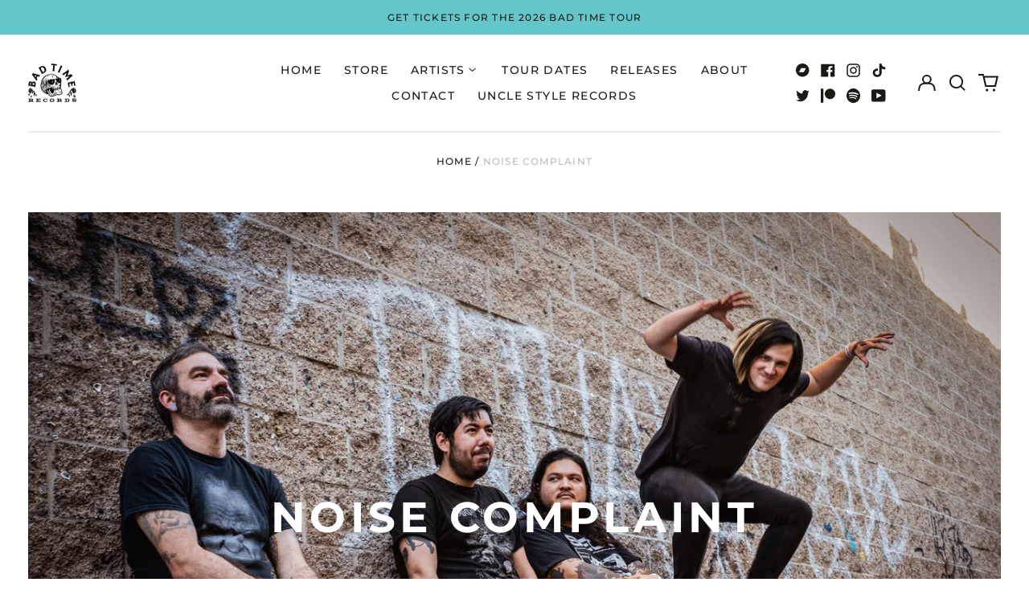

--- FILE ---
content_type: text/html; charset=utf-8
request_url: https://www.badtimerecords.com/collections/noise-complaint
body_size: 43945
content:
<!doctype html>
<html class="no-js supports-no-cookies" lang="en">
<head>
  <meta charset="utf-8">
  <meta http-equiv="X-UA-Compatible" content="IE=edge">
  <meta name="viewport" content="width=device-width,initial-scale=1">
  <meta name="theme-color" content="">
  <link rel="canonical" href="https://www.badtimerecords.com/collections/noise-complaint">
  
  
<title>Noise Complaint
&ndash; Bad Time Records</title><meta property="og:site_name" content="Bad Time Records">
<meta property="og:url" content="https://www.badtimerecords.com/collections/noise-complaint">
<meta property="og:title" content="Noise Complaint">
<meta property="og:type" content="product.group">
<meta property="og:description" content="Bad Time Records Ska Punk Vinyl  CD Merchandise We Are The Union Catbite Kill Lincoln JER Skatune Network The Suicide Machines Bad Operation The Best of the worst wavebreaker ordinary life nice one can&#39;t complain bothered / unbothered good riddance to good advice folly joystick eichlers dissidente less than jake"><meta property="og:image" content="http://www.badtimerecords.com/cdn/shop/collections/DSC01380-Edit-2.jpg?v=1673380478">
  <meta property="og:image:secure_url" content="https://www.badtimerecords.com/cdn/shop/collections/DSC01380-Edit-2.jpg?v=1673380478">
  <meta property="og:image:width" content="5348">
  <meta property="og:image:height" content="3343">


<meta name="twitter:card" content="summary_large_image">
<meta name="twitter:title" content="Noise Complaint">
<meta name="twitter:description" content="Bad Time Records Ska Punk Vinyl  CD Merchandise We Are The Union Catbite Kill Lincoln JER Skatune Network The Suicide Machines Bad Operation The Best of the worst wavebreaker ordinary life nice one can&#39;t complain bothered / unbothered good riddance to good advice folly joystick eichlers dissidente less than jake">
<style>
  

  

  
  

  
  

  
  
:root {
    --base-font-size: 87.5%;
    --base-line-height: 1.3;
    
    --color-primary-accent: rgb(69, 69, 69);
    --color-primary-text: rgb(25, 25, 22);
    --color-primary-text-rgb: 25, 25, 22;
    --color-primary-background: rgb(255, 255, 255);
    --color-primary-background-hex: #ffffff;
    --color-primary-meta: rgb(187, 187, 187);
    --color-primary-text--overlay: rgb(255, 255, 255);
    --color-primary-accent--overlay: rgb(255, 255, 255);
    --color-primary-text-placeholder: rgba(25, 25, 22, 0.1);
    --color-primary-background-0: rgba(255, 255, 255, 0);
    --color-primary-border: #ebebeb;

    /*
    Secondary color scheme
    */
    --color-secondary-accent: rgb(131, 131, 131);
    --color-secondary-text: rgb(25, 25, 22);
    --color-secondary-background: rgb(101, 198, 201);
    --color-secondary-background-hex: #65c6c9;
    --color-secondary-meta: rgb(255, 255, 255);
    --color-secondary-text--overlay: rgb(101, 198, 201);
    --color-secondary-accent--overlay: rgb(0, 0, 0);
    --color-secondary-text-placeholder: rgba(25, 25, 22, 0.1);
    --color-secondary-background-0: rgba(101, 198, 201, 0);
    --color-secondary-border: #cfcfcf;

    /*
    Tertiary color scheme
    */
    --color-tertiary-accent: rgb(255, 255, 255);
    --color-tertiary-text: rgb(25, 25, 22);
    --color-tertiary-background: rgb(101, 198, 201);
    --color-tertiary-background-hex: #65c6c9;
    --color-tertiary-meta: rgb(255, 255, 255);
    --color-tertiary-text--overlay: rgb(101, 198, 201);
    --color-tertiary-accent--overlay: rgb(0, 0, 0);
    --color-tertiary-text-placeholder: rgba(25, 25, 22, 0.1);
    --color-tertiary-background-0: rgba(101, 198, 201, 0);
    --color-tertiary-border: #ffffff;

    --color-white-text: rgb(255, 255, 255);
    --color-black-text: rgb(0, 0, 0);
    --color-white-accent: rgb(255, 255, 255);
    --color-black-accent: rgb(0, 0, 0);
    --color-white-text--overlay: rgb(25, 25, 22);
    --color-black-text--overlay: rgb(255, 255, 255);


    --heading-font: Montserrat, sans-serif;
    --heading-font-weight: 700;
    --heading-font-style: normal;

    --body-font: "Work Sans", sans-serif;
    --body-font-weight: 400;
    --body-font-style: normal;
    --body-font-bold-weight: bold;

    --secondary-font: Montserrat, sans-serif;
    --secondary-font-weight: 500;
    --secondary-font-style: normal;

    --heading-letterspacing: 0.1em;
    --heading-capitalize: uppercase;
    --text-overlay-letterspacing: 0.1em;

    --navigation-font: ;
    --navigation-font-weight: ;
    --navigation-font-style: ;

    --navigation-capitalize: none;
    --navigation-letterspacing: 0.0em;

    --section-title-capitalize: none;
    --section-title-letterspacing: 0.0em;
    --section-title-align: center;

    --secondary-title-capitalize: uppercase;
    --secondary-letterspacing: 0.1em;

    --rte-font-size: 1.25rem;

    /*
    SVG ico select
    */
    --icon-svg-select: url(//www.badtimerecords.com/cdn/shop/t/2/assets/ico-select.svg?v=165064643547744354671672350366);
    --icon-svg-select-primary: url(//www.badtimerecords.com/cdn/shop/t/2/assets/ico-select-primary.svg?v=43142896494204758651740489336);
    --icon-svg-select-secondary: url(//www.badtimerecords.com/cdn/shop/t/2/assets/ico-select-secondary.svg?v=43142896494204758651767793928);
    --icon-svg-select-tertiary: url(//www.badtimerecords.com/cdn/shop/t/2/assets/ico-select-tertiary.svg?v=43142896494204758651767793928);

    --border-width: 2px;
    --text-width: 2px;

    --button-baseline-adjust: 0.0rem;

    --header-height: 120px;
    --announcement-bar-height: 44px;
    --header-height-no-search: 120px;
    --payment-button-height: 60px;
  }

  [data-color-scheme="primary"] {
    --color-scheme-text: 25, 25, 22;
    --color-scheme-background: 255, 255, 255;
    --color-scheme-accent: 69, 69, 69;
    --color-scheme-meta: 187, 187, 187;
    --color-scheme-text--overlay: 255, 255, 255;
    --color-scheme-accent--overlay: 255, 255, 255;
    --color-scheme-border: 235, 235, 235;
    --payment-terms-background-color: #ffffff;
  }
  [data-color-scheme="secondary"] {
    --color-scheme-text: 25, 25, 22;
    --color-scheme-background: 101, 198, 201;
    --color-scheme-accent: 131, 131, 131;
    --color-scheme-meta: 255, 255, 255;
    --color-scheme-text--overlay: 101, 198, 201;
    --color-scheme-accent--overlay: 0, 0, 0;
    --color-scheme-border: 207, 207, 207;
    --payment-terms-background-color: #65c6c9;
  }
  [data-color-scheme="tertiary"] {
    --color-scheme-text: 25, 25, 22;
    --color-scheme-background: 101, 198, 201;
    --color-scheme-accent: 255, 255, 255;
    --color-scheme-meta: 255, 255, 255;
    --color-scheme-text--overlay: 101, 198, 201;
    --color-scheme-accent--overlay: 0, 0, 0;
    --color-scheme-border: 255, 255, 255;
    --payment-terms-background-color: #65c6c9;
  }

  [data-color-scheme="white"] {
    --color-scheme-text: 255, 255, 255;
    --color-scheme-text--overlay: 0, 0, 0;
  }

  [data-color-scheme="black"] {
    --color-scheme-text: 0, 0, 0;
    --color-scheme-text--overlay: 255, 255, 255;
  }

</style>
<meta property="og:site_name" content="Bad Time Records">
<meta property="og:url" content="https://www.badtimerecords.com/collections/noise-complaint">
<meta property="og:title" content="Noise Complaint">
<meta property="og:type" content="product.group">
<meta property="og:description" content="Bad Time Records Ska Punk Vinyl  CD Merchandise We Are The Union Catbite Kill Lincoln JER Skatune Network The Suicide Machines Bad Operation The Best of the worst wavebreaker ordinary life nice one can&#39;t complain bothered / unbothered good riddance to good advice folly joystick eichlers dissidente less than jake"><meta property="og:image" content="http://www.badtimerecords.com/cdn/shop/collections/DSC01380-Edit-2.jpg?v=1673380478">
  <meta property="og:image:secure_url" content="https://www.badtimerecords.com/cdn/shop/collections/DSC01380-Edit-2.jpg?v=1673380478">
  <meta property="og:image:width" content="5348">
  <meta property="og:image:height" content="3343">


<meta name="twitter:card" content="summary_large_image">
<meta name="twitter:title" content="Noise Complaint">
<meta name="twitter:description" content="Bad Time Records Ska Punk Vinyl  CD Merchandise We Are The Union Catbite Kill Lincoln JER Skatune Network The Suicide Machines Bad Operation The Best of the worst wavebreaker ordinary life nice one can&#39;t complain bothered / unbothered good riddance to good advice folly joystick eichlers dissidente less than jake">

  <style>#MainContent{opacity:0;visibility:hidden}[x-cloak]{display:none!important}html.js [fade-in-sections] #MainContent [data-fade-in]{opacity:0;transform:translateY(50px);transition-duration:1s;transition-duration:.25s;transition-property:transform,opacity;transition-timing-function:cubic-bezier(.4,0,.2,1)}html.js [fade-in-sections] #MainContent [data-fade-in].in-view{opacity:1;transform:translateY(0)}html.js [fade-in-sections] #MainContent .shopify-section.will-mutate [data-fade-in].in-view{transition-duration:.25s}html{-webkit-text-size-adjust:100%;line-height:1.15;-moz-tab-size:4;-o-tab-size:4;tab-size:4}body{font-family:system-ui,-apple-system,Segoe UI,Roboto,Helvetica,Arial,sans-serif,Apple Color Emoji,Segoe UI Emoji;margin:0}hr{color:inherit;height:0}abbr[title]{-webkit-text-decoration:underline dotted;text-decoration:underline dotted}b,strong{font-weight:bolder}code,kbd,pre,samp{font-family:ui-monospace,SFMono-Regular,Consolas,Liberation Mono,Menlo,monospace;font-size:1em}small{font-size:80%}sub,sup{font-size:75%;line-height:0;position:relative;vertical-align:baseline}sub{bottom:-.25em}sup{top:-.5em}table{border-color:inherit;text-indent:0}button,input,optgroup,select,textarea{font-family:inherit;font-size:100%;line-height:1.15;margin:0}button,select{text-transform:none}[type=button],[type=reset],[type=submit],button{-webkit-appearance:button}::-moz-focus-inner{border-style:none;padding:0}:-moz-focusring{outline:1px dotted ButtonText}:-moz-ui-invalid{box-shadow:none}legend{padding:0}progress{vertical-align:baseline}::-webkit-inner-spin-button,::-webkit-outer-spin-button{height:auto}[type=search]{-webkit-appearance:textfield;outline-offset:-2px}::-webkit-search-decoration{-webkit-appearance:none}::-webkit-file-upload-button{-webkit-appearance:button;font:inherit}summary{display:list-item}blockquote,dd,dl,figure,h1,h2,h3,h4,h5,h6,hr,p,pre{margin:0}button{background-color:transparent;background-image:none}fieldset,ol,ul{margin:0;padding:0}ol,ul{list-style:none}html{font-family:ui-sans-serif,system-ui,-apple-system,BlinkMacSystemFont,Segoe UI,Roboto,Helvetica Neue,Arial,Noto Sans,sans-serif,Apple Color Emoji,Segoe UI Emoji,Segoe UI Symbol,Noto Color Emoji;line-height:1.5}body{font-family:inherit;line-height:inherit}*,:after,:before{border:0 solid;box-sizing:border-box}hr{border-top-width:1px}img{border-style:solid}textarea{resize:vertical}input::-moz-placeholder,textarea::-moz-placeholder{color:#9ca3af;opacity:1}input:-ms-input-placeholder,textarea:-ms-input-placeholder{color:#9ca3af;opacity:1}input::placeholder,textarea::placeholder{color:#9ca3af;opacity:1}[role=button],button{cursor:pointer}:-moz-focusring{outline:auto}table{border-collapse:collapse}h1,h2,h3,h4,h5,h6{font-size:inherit;font-weight:inherit}a{color:inherit;text-decoration:inherit}button,input,optgroup,select,textarea{color:inherit;line-height:inherit;padding:0}code,kbd,pre,samp{font-family:ui-monospace,SFMono-Regular,Menlo,Monaco,Consolas,Liberation Mono,Courier New,monospace}audio,canvas,embed,iframe,img,object,svg,video{display:block;vertical-align:middle}img,video{height:auto;max-width:100%}*,:after,:before{--tw-border-opacity:1;border-color:rgba(229,231,235,var(--tw-border-opacity))}.container{width:100%}@media (min-width:40em){.container{max-width:40em}}@media (min-width:48em){.container{max-width:48em}}@media (min-width:64em){.container{max-width:64em}}@media (min-width:80em){.container{max-width:80em}}.fixed{position:fixed}.absolute{position:absolute}.relative{position:relative}.top-0{top:0}.top-1\/2{top:50%}.right-0{right:0}.bottom-0{bottom:0}.bottom-4{bottom:1rem}.bottom-border-width{bottom:var(--border-width)}.left-0{left:0}.z-10{z-index:10}.z-20{z-index:20}.z-50{z-index:50}.z-60{z-index:70}.z-99{z-index:99}.z-100{z-index:100}.-m-1{margin:-.25rem}.mx-auto{margin-left:auto;margin-right:auto}.-mx-4{margin-left:-1rem;margin-right:-1rem}.mt-1{margin-top:.25rem}.mt-4{margin-top:1rem}.-mt-2{margin-top:-.5rem}.mr-1{margin-right:.25rem}.mr-4{margin-right:1rem}.mr-10{margin-right:2.5rem}.mb-4{margin-bottom:1rem}.ml-4{margin-left:1rem}.ml-8{margin-left:2rem}.block{display:block}.inline-block{display:inline-block}.flex{display:flex}.grid{display:grid}.hidden{display:none}.h-5{height:1.25rem}.h-6{height:1.5rem}.h-7{height:1.75rem}.h-32{height:8rem}.h-header-no-search{height:var(--header-height-no-search)}.max-h-screen-header{max-height:calc(100vh - var(--header-height, 0px))}.w-0{width:0}.w-3{width:.75rem}.w-5{width:1.25rem}.w-6{width:1.5rem}.w-7{width:1.75rem}.w-1\/3{width:33.333333%}.w-full{width:100%}.flex-grow-0{flex-grow:0}.flex-grow{flex-grow:1}.origin-center{transform-origin:center}.transform{--tw-translate-x:0;--tw-translate-y:0;--tw-rotate:0;--tw-skew-x:0;--tw-skew-y:0;--tw-scale-x:1;--tw-scale-y:1;transform:translateX(var(--tw-translate-x)) translateY(var(--tw-translate-y)) rotate(var(--tw-rotate)) skewX(var(--tw-skew-x)) skewY(var(--tw-skew-y)) scaleX(var(--tw-scale-x)) scaleY(var(--tw-scale-y))}.translate-x-1\/4{--tw-translate-x:25%}.translate-y-0{--tw-translate-y:0px}.translate-y-1\/4{--tw-translate-y:25%}.translate-y-full{--tw-translate-y:100%}.-translate-y-1\/2{--tw-translate-y:-50%}.-translate-y-1\/4{--tw-translate-y:-25%}.-translate-y-full{--tw-translate-y:-100%}.translate-y-search-results{--tw-translate-y:calc(100% - var(--border-width))}.rotate-180{--tw-rotate:180deg}.grid-flow-row-dense{grid-auto-flow:row dense}.flex-wrap{flex-wrap:wrap}.items-center{align-items:center}.justify-start{justify-content:flex-start}.justify-end{justify-content:flex-end}.justify-center{justify-content:center}.justify-between{justify-content:space-between}.overflow-hidden{overflow:hidden}.overflow-y-auto{overflow-y:auto}.rounded-full{border-radius:9999px}.border{border-width:1px}.border-b-theme-width{border-bottom-width:var(--border-width)}.border-transparent{border-color:transparent}.border-scheme-text{--tw-border-opacity:1;border-color:rgba(var(--color-scheme-text),var(--tw-border-opacity))}.border-scheme-border{--tw-border-opacity:1;border-color:rgba(var(--color-scheme-border),var(--tw-border-opacity))}.bg-scheme-text{--tw-bg-opacity:1;background-color:rgba(var(--color-scheme-text),var(--tw-bg-opacity))}.bg-scheme-background{--tw-bg-opacity:1;background-color:rgba(var(--color-scheme-background),var(--tw-bg-opacity))}.bg-gradient-to-b{background-image:linear-gradient(to bottom,var(--tw-gradient-stops))}.from-black{--tw-gradient-from:#000;--tw-gradient-stops:var(--tw-gradient-from),var(--tw-gradient-to,transparent)}.from-white{--tw-gradient-from:#fff;--tw-gradient-stops:var(--tw-gradient-from),var(--tw-gradient-to,hsla(0,0%,100%,0))}.to-transparent{--tw-gradient-to:transparent}.fill-current{fill:currentColor}.p-1{padding:.25rem}.px-4{padding-left:1rem;padding-right:1rem}.py-1{padding-bottom:.25rem;padding-top:.25rem}.py-2{padding-bottom:.5rem;padding-top:.5rem}.py-4{padding-bottom:1rem;padding-top:1rem}.pt-2{padding-top:.5rem}.pr-1{padding-right:.25rem}.pb-4{padding-bottom:1rem}.pl-9{padding-left:2.25rem}.text-left{text-align:left}.text-center{text-align:center}.text-right{text-align:right}.align-middle{vertical-align:middle}.text-xs{font-size:.64rem}.text-sm,.text-xs{line-height:var(--base-line-height)}.text-sm{font-size:.875rem}.text-base{font-size:1rem}.text-base,.text-xl{line-height:var(--base-line-height)}.text-xl{font-size:1.563rem}.font-bold{font-weight:700}.italic{font-style:italic}.oldstyle-nums{--tw-ordinal:var(--tw-empty,/*!*/ /*!*/);--tw-slashed-zero:var(--tw-empty,/*!*/ /*!*/);--tw-numeric-figure:var(--tw-empty,/*!*/ /*!*/);--tw-numeric-spacing:var(--tw-empty,/*!*/ /*!*/);--tw-numeric-fraction:var(--tw-empty,/*!*/ /*!*/);--tw-numeric-figure:oldstyle-nums;font-variant-numeric:var(--tw-ordinal) var(--tw-slashed-zero) var(--tw-numeric-figure) var(--tw-numeric-spacing) var(--tw-numeric-fraction)}.leading-zero{line-height:0}.text-scheme-text{--tw-text-opacity:1;color:rgba(var(--color-scheme-text),var(--tw-text-opacity))}.text-scheme-text-overlay{--tw-text-opacity:1;color:rgba(var(--color-scheme-text--overlay),var(--tw-text-opacity))}.hover\:text-scheme-accent:hover{--tw-text-opacity:1;color:rgba(var(--color-scheme-accent),var(--tw-text-opacity))}.placeholder-current::-moz-placeholder{color:currentColor}.placeholder-current:-ms-input-placeholder{color:currentColor}.placeholder-current::placeholder{color:currentColor}.opacity-0{opacity:0}.opacity-100{opacity:1}*,:after,:before{--tw-shadow:0 0 #0000;--tw-ring-inset:var(--tw-empty,/*!*/ /*!*/);--tw-ring-offset-width:0px;--tw-ring-offset-color:#fff;--tw-ring-color:rgba(59,130,246,0.5);--tw-ring-offset-shadow:0 0 #0000;--tw-ring-shadow:0 0 #0000}.transition{transition-duration:.15s;transition-property:background-color,border-color,color,fill,stroke,opacity,box-shadow,transform,filter,-webkit-backdrop-filter;transition-property:background-color,border-color,color,fill,stroke,opacity,box-shadow,transform,filter,backdrop-filter;transition-property:background-color,border-color,color,fill,stroke,opacity,box-shadow,transform,filter,backdrop-filter,-webkit-backdrop-filter;transition-timing-function:cubic-bezier(.4,0,.2,1)}.transition-opacity{transition-duration:.15s;transition-property:opacity;transition-timing-function:cubic-bezier(.4,0,.2,1)}.transition-transform{transition-duration:.15s;transition-property:transform;transition-timing-function:cubic-bezier(.4,0,.2,1)}.duration-200{transition-duration:.2s}html{scroll-padding-top:2.5rem}body{display:flex;flex-direction:column;min-height:100vh}body,html{background-color:var(--color-primary-background);color:var(--color-primary-text)}html{font-size:var(--base-font-size);line-height:var(--base-line-height)}.font-heading{font-family:var(--heading-font);font-style:var(--heading-font-style);font-weight:var(--heading-font-weight);letter-spacing:var(--heading-letterspacing);text-transform:var(--heading-capitalize)}.font-body{font-family:var(--body-font);font-style:var(--body-font-style);font-weight:var(--body-font-weight);text-transform:var(--body-font-style)}.font-secondary{font-family:var(--secondary-font);font-style:var(--secondary-font-style);font-weight:var(--secondary-font-weight);letter-spacing:var(--secondary-letterspacing);text-transform:var(--secondary-title-capitalize)}.responsive-image-wrapper:before{content:"";display:block}.responsive-image{opacity:0}.responsive-image.lazyloaded{opacity:1}.responsive-image-placeholder{opacity:.05}.responsive-image.lazyloaded+.responsive-image-placeholder{opacity:0}[data-color-scheme=primary] .responsive-image-placeholder{background-color:var(--color-primary-text)}[data-color-scheme=secondary] .responsive-image-placeholder{background-color:var(--color-secondary-text)}[data-color-scheme=tertiary] .responsive-image-placeholder{background-color:var(--color-tertiary-text)}.no-js .responsive-image-placeholder{display:none}.visually-hidden{clip:rect(0 0 0 0);border:0;height:1px;margin:-1px;overflow:hidden;padding:0;position:absolute!important;width:1px}svg{height:100%;width:100%}.no-js:not(html),[hidden],[x-cloak]{display:none}.no-js .no-js:not(html){display:block}.no-js .no-js:not(html).flex{display:flex}.supports-no-cookies:not(html),[hidden],html.no-js .js-enabled{display:none}.supports-no-cookies .supports-no-cookies:not(html){display:block}.skip-link{background-color:var(--color-primary-text);color:var(--color-primary-background);left:0;opacity:0;padding:1rem;pointer-events:none;position:absolute;top:0;z-index:50}.skip-link:focus{opacity:1;pointer-events:auto}.btn-solid-primary-text,.payment-buttons-primary-text .shopify-payment-button .shopify-payment-button__button--unbranded,.payment-buttons-primary-text .shopify-payment-button .shopify-payment-button__button:not(.shopify-payment-button__button--branded){background:var(--color-primary-text);color:var(--color-primary-text--overlay)}.btn-solid-primary-text:focus,.btn-solid-primary-text:hover,.payment-buttons-primary-text .shopify-payment-button .shopify-payment-button__button--unbranded:focus,.payment-buttons-primary-text .shopify-payment-button .shopify-payment-button__button--unbranded:hover,.payment-buttons-primary-text .shopify-payment-button .shopify-payment-button__button:not(.shopify-payment-button__button--branded):focus,.payment-buttons-primary-text .shopify-payment-button .shopify-payment-button__button:not(.shopify-payment-button__button--branded):hover{background:var(--color-primary-accent);border-color:var(--color-primary-accent);color:var(--color-primary-accent--overlay)}.btn-outline-primary-text{border-color:var(--color-primary-text);color:var(--color-primary-text)}.btn-outline-primary-text:focus,.btn-outline-primary-text:hover{border-color:var(--color-primary-accent);color:var(--color-primary-accent)}.btn-primary-accent-full,.btn-solid-primary-accent,.payment-buttons-primary-accent .shopify-payment-button .shopify-payment-button__button:not(.shopify-payment-button__button--branded),.payment-buttons-primary-accent .shopify-payment-button__button:not(.shopify-payment-button__button--branded) .shopify-payment-button__button--unbranded{background:var(--color-primary-accent);border-color:var(--color-primary-accent);color:var(--color-primary-accent--overlay)}.btn-primary-accent-full:focus,.btn-primary-accent-full:hover,.btn-solid-primary-accent:focus,.btn-solid-primary-accent:hover,.payment-buttons-primary-accent .shopify-payment-button .shopify-payment-button__button:not(.shopify-payment-button__button--branded):focus,.payment-buttons-primary-accent .shopify-payment-button .shopify-payment-button__button:not(.shopify-payment-button__button--branded):hover,.payment-buttons-primary-accent .shopify-payment-button__button:not(.shopify-payment-button__button--branded) .shopify-payment-button__button--unbranded:focus,.payment-buttons-primary-accent .shopify-payment-button__button:not(.shopify-payment-button__button--branded) .shopify-payment-button__button--unbranded:hover{background:var(--color-primary-text);border-color:var(--color-primary-text);color:var(--color-primary-text--overlay)}.btn-outline-primary-accent{border-color:var(--color-primary-accent);color:var(--color-primary-accent)}.btn-outline-primary-accent:focus,.btn-outline-primary-accent:hover{border-color:var(--color-primary-text);color:var(--color-primary-text)}.btn-solid-secondary-text,.payment-buttons-secondary-text .shopify-payment-button .shopify-payment-button__button--unbranded,.payment-buttons-secondary-text .shopify-payment-button .shopify-payment-button__button:not(.shopify-payment-button__button--branded){background:var(--color-secondary-text);color:var(--color-secondary-text--overlay)}.btn-solid-secondary-text:focus,.btn-solid-secondary-text:hover,.payment-buttons-secondary-text .shopify-payment-button .shopify-payment-button__button--unbranded:focus,.payment-buttons-secondary-text .shopify-payment-button .shopify-payment-button__button--unbranded:hover,.payment-buttons-secondary-text .shopify-payment-button .shopify-payment-button__button:not(.shopify-payment-button__button--branded):focus,.payment-buttons-secondary-text .shopify-payment-button .shopify-payment-button__button:not(.shopify-payment-button__button--branded):hover{background:var(--color-secondary-accent);border-color:var(--color-secondary-accent);color:var(--color-secondary-accent--overlay)}.btn-outline-secondary-text{border-color:var(--color-secondary-text);color:var(--color-secondary-text)}.btn-outline-secondary-text:focus,.btn-outline-secondary-text:hover{border-color:var(--color-secondary-accent);color:var(--color-secondary-accent)}.btn-secondary-accent-full,.btn-solid-secondary-accent,.payment-buttons-secondary-accent .shopify-payment-button .shopify-payment-button__button:not(.shopify-payment-button__button--branded),.payment-buttons-secondary-accent .shopify-payment-button__button:not(.shopify-payment-button__button--branded) .shopify-payment-button__button--unbranded{background:var(--color-secondary-accent);border-color:var(--color-secondary-accent);color:var(--color-secondary-accent--overlay)}.btn-secondary-accent-full:focus,.btn-secondary-accent-full:hover,.btn-solid-secondary-accent:focus,.btn-solid-secondary-accent:hover,.payment-buttons-secondary-accent .shopify-payment-button .shopify-payment-button__button:not(.shopify-payment-button__button--branded):focus,.payment-buttons-secondary-accent .shopify-payment-button .shopify-payment-button__button:not(.shopify-payment-button__button--branded):hover,.payment-buttons-secondary-accent .shopify-payment-button__button:not(.shopify-payment-button__button--branded) .shopify-payment-button__button--unbranded:focus,.payment-buttons-secondary-accent .shopify-payment-button__button:not(.shopify-payment-button__button--branded) .shopify-payment-button__button--unbranded:hover{background:var(--color-secondary-text);border-color:var(--color-secondary-text);color:var(--color-secondary-text--overlay)}.btn-outline-secondary-accent{border-color:var(--color-secondary-accent);color:var(--color-secondary-accent)}.btn-outline-secondary-accent:focus,.btn-outline-secondary-accent:hover{border-color:var(--color-secondary-text);color:var(--color-secondary-text)}.btn-solid-tertiary-text,.payment-buttons-tertiary-text .shopify-payment-button .shopify-payment-button__button--unbranded,.payment-buttons-tertiary-text .shopify-payment-button .shopify-payment-button__button:not(.shopify-payment-button__button--branded){background:var(--color-tertiary-text);color:var(--color-tertiary-text--overlay)}.btn-solid-tertiary-text:focus,.btn-solid-tertiary-text:hover,.payment-buttons-tertiary-text .shopify-payment-button .shopify-payment-button__button--unbranded:focus,.payment-buttons-tertiary-text .shopify-payment-button .shopify-payment-button__button--unbranded:hover,.payment-buttons-tertiary-text .shopify-payment-button .shopify-payment-button__button:not(.shopify-payment-button__button--branded):focus,.payment-buttons-tertiary-text .shopify-payment-button .shopify-payment-button__button:not(.shopify-payment-button__button--branded):hover{background:var(--color-tertiary-accent);border-color:var(--color-tertiary-accent);color:var(--color-tertiary-accent--overlay)}.btn-outline-tertiary-text{border-color:var(--color-tertiary-text);color:var(--color-tertiary-text)}.btn-outline-tertiary-text:focus,.btn-outline-tertiary-text:hover{border-color:var(--color-tertiary-accent);color:var(--color-tertiary-accent)}.btn-solid-tertiary-accent,.btn-tertiary-accent-full,.payment-buttons-tertiary-accent .shopify-payment-button .shopify-payment-button__button:not(.shopify-payment-button__button--branded),.payment-buttons-tertiary-accent .shopify-payment-button__button:not(.shopify-payment-button__button--branded) .shopify-payment-button__button--unbranded{background:var(--color-tertiary-accent);border-color:var(--color-tertiary-accent);color:var(--color-tertiary-accent--overlay)}.btn-solid-tertiary-accent:focus,.btn-solid-tertiary-accent:hover,.btn-tertiary-accent-full:focus,.btn-tertiary-accent-full:hover,.payment-buttons-tertiary-accent .shopify-payment-button .shopify-payment-button__button:not(.shopify-payment-button__button--branded):focus,.payment-buttons-tertiary-accent .shopify-payment-button .shopify-payment-button__button:not(.shopify-payment-button__button--branded):hover,.payment-buttons-tertiary-accent .shopify-payment-button__button:not(.shopify-payment-button__button--branded) .shopify-payment-button__button--unbranded:focus,.payment-buttons-tertiary-accent .shopify-payment-button__button:not(.shopify-payment-button__button--branded) .shopify-payment-button__button--unbranded:hover{background:var(--color-tertiary-text);border-color:var(--color-tertiary-text);color:var(--color-tertiary-text--overlay)}.btn-outline-tertiary-accent{border-color:var(--color-tertiary-accent);color:var(--color-tertiary-accent)}.btn-outline-tertiary-accent:focus,.btn-outline-tertiary-accent:hover{border-color:var(--color-tertiary-text);color:var(--color-tertiary-text)}.btn-solid-white-accent,.btn-solid-white-text{background:var(--color-white-text);border-color:var(--color-white-text);color:var(--color-white-text--overlay)}.btn-solid-white-accent:focus,.btn-solid-white-accent:hover,.btn-solid-white-text:focus,.btn-solid-white-text:hover{background:var(--color-primary-accent);border-color:var(--color-primary-accent);color:var(--color-primary-accent--overlay)}.btn-solid-black-accent,.btn-solid-black-text{background:var(--color-black-text);border-color:var(--color-black-text);color:var(--color-black-text--overlay)}.btn-solid-black-accent:focus,.btn-solid-black-accent:hover,.btn-solid-black-text:focus,.btn-solid-black-text:hover{background:var(--color-primary-accent);border-color:var(--color-primary-accent);color:var(--color-primary-accent--overlay)}.button span,.button svg,button span,button svg{pointer-events:none}input{background-color:var(--color-primary-background)}select{-webkit-appearance:none;-moz-appearance:none;appearance:none;background-color:transparent;background-image:var(--icon-svg-select);background-position:100%;background-repeat:no-repeat;background-size:1rem 1rem;border-color:var(--color-primary-border);border-width:0;border-bottom-width:var(--text-width);display:block;padding-bottom:.75rem;padding-top:.75rem;width:100%}.section-y-padding{padding-bottom:2rem;padding-top:2rem}@media (min-width:64em){.section-y-padding{padding-bottom:4rem;padding-top:4rem}}.section-x-padding{padding-left:1.25rem;padding-right:1.25rem}@media (min-width:64em){.section-x-padding{padding-left:2.5rem;padding-right:2.5rem}}.background-video-wrapper--full-screen{padding-bottom:calc(100vh - var(--header-height, 0px))}@media(min-width:1024px){.lg\:background-video-wrapper--full-screen{padding-bottom:calc(100vh - var(--header-height, 0px))}}.background-video-wrapper--full-screen.hero-video{padding-bottom:calc(100vh - var(--announcement-bar-height, 0px))}@media(min-width:1024px){.lg\:background-video-wrapper--full-screen.hero-video{padding-bottom:calc(100vh - var(--announcement-bar-height, 0px))}}#MainContent .shopify-section:first-of-type .section-with-no-padding .h-screen-header,#MainContent .shopify-section:first-of-type .section-with-no-top-padding .h-screen-header{height:calc(100vh - var(--header-height, 0px))}@media(max-width:1023px){#MainContent .shopify-section:first-of-type .section-with-no-padding .background-video-wrapper--full-screen,#MainContent .shopify-section:first-of-type .section-with-no-top-padding .background-video-wrapper--full-screen{padding-bottom:calc(100vh - var(--header-height, 0px))}}@media(min-width:1024px){#MainContent .shopify-section:first-of-type .section-with-no-padding .lg\:background-video-wrapper--full-screen,#MainContent .shopify-section:first-of-type .section-with-no-top-padding .lg\:background-video-wrapper--full-screen{padding-bottom:calc(100vh - var(--header-height, 0px))}}#MainContent .shopify-section:last-of-type .section-with-no-bottom-padding,#MainContent .shopify-section:last-of-type .section-with-no-padding{margin-bottom:calc(var(--border-width)*-1)}@media(max-width:1023px){#MainContent .shopify-section:first-of-type .section-with-no-padding-mobile{margin-top:calc(var(--border-width)*-1)}}@media (min-width:40em){.sm\:oldstyle-nums{--tw-ordinal:var(--tw-empty,/*!*/ /*!*/);--tw-slashed-zero:var(--tw-empty,/*!*/ /*!*/);--tw-numeric-figure:var(--tw-empty,/*!*/ /*!*/);--tw-numeric-spacing:var(--tw-empty,/*!*/ /*!*/);--tw-numeric-fraction:var(--tw-empty,/*!*/ /*!*/);--tw-numeric-figure:oldstyle-nums;font-variant-numeric:var(--tw-ordinal) var(--tw-slashed-zero) var(--tw-numeric-figure) var(--tw-numeric-spacing) var(--tw-numeric-fraction)}}@media (min-width:48em){.md\:oldstyle-nums{--tw-ordinal:var(--tw-empty,/*!*/ /*!*/);--tw-slashed-zero:var(--tw-empty,/*!*/ /*!*/);--tw-numeric-figure:var(--tw-empty,/*!*/ /*!*/);--tw-numeric-spacing:var(--tw-empty,/*!*/ /*!*/);--tw-numeric-fraction:var(--tw-empty,/*!*/ /*!*/);--tw-numeric-figure:oldstyle-nums;font-variant-numeric:var(--tw-ordinal) var(--tw-slashed-zero) var(--tw-numeric-figure) var(--tw-numeric-spacing) var(--tw-numeric-fraction)}}@media (min-width:64em){.lg\:col-span-2{grid-column:span 2/span 2}.lg\:col-end-11{grid-column-end:11}.lg\:col-end-13{grid-column-end:13}.lg\:mr-2{margin-right:.5rem}.lg\:mr-8{margin-right:2rem}.lg\:block{display:block}.lg\:inline-block{display:inline-block}.lg\:hidden{display:none}.lg\:w-auto{width:auto}.lg\:w-2\/3{width:66.666667%}.lg\:w-3\/4{width:75%}.lg\:flex-grow-0{flex-grow:0}.lg\:flex-grow{flex-grow:1}.lg\:grid-cols-12{grid-template-columns:repeat(12,minmax(0,1fr))}.lg\:gap-10{gap:2.5rem}.lg\:py-4{padding-bottom:1rem;padding-top:1rem}.lg\:py-8{padding-top:2rem}.lg\:pb-8,.lg\:py-8{padding-bottom:2rem}.lg\:text-3xl{font-size:2.441rem;line-height:calc(var(--base-line-height)*.9)}.lg\:oldstyle-nums{--tw-ordinal:var(--tw-empty,/*!*/ /*!*/);--tw-slashed-zero:var(--tw-empty,/*!*/ /*!*/);--tw-numeric-figure:var(--tw-empty,/*!*/ /*!*/);--tw-numeric-spacing:var(--tw-empty,/*!*/ /*!*/);--tw-numeric-fraction:var(--tw-empty,/*!*/ /*!*/);--tw-numeric-figure:oldstyle-nums;font-variant-numeric:var(--tw-ordinal) var(--tw-slashed-zero) var(--tw-numeric-figure) var(--tw-numeric-spacing) var(--tw-numeric-fraction)}}@media (min-width:80em){.xl\:oldstyle-nums{--tw-ordinal:var(--tw-empty,/*!*/ /*!*/);--tw-slashed-zero:var(--tw-empty,/*!*/ /*!*/);--tw-numeric-figure:var(--tw-empty,/*!*/ /*!*/);--tw-numeric-spacing:var(--tw-empty,/*!*/ /*!*/);--tw-numeric-fraction:var(--tw-empty,/*!*/ /*!*/);--tw-numeric-figure:oldstyle-nums;font-variant-numeric:var(--tw-ordinal) var(--tw-slashed-zero) var(--tw-numeric-figure) var(--tw-numeric-spacing) var(--tw-numeric-fraction)}}
</style>
  

<script>
function onLoadStylesheet() {
          var url = "//www.badtimerecords.com/cdn/shop/t/2/assets/theme.min.css?v=30010560259443614381672350337";
          var link = document.querySelector('link[href="' + url + '"]');
          link.loaded = true;
          link.dispatchEvent(new CustomEvent('stylesLoaded'));
        }
        window.theme_stylesheet = '//www.badtimerecords.com/cdn/shop/t/2/assets/theme.min.css?v=30010560259443614381672350337';
</script>
<link rel="stylesheet" href="//www.badtimerecords.com/cdn/shop/t/2/assets/theme.min.css?v=30010560259443614381672350337" media="print" onload="this.media='all';onLoadStylesheet();">
<noscript><link rel="stylesheet" href="//www.badtimerecords.com/cdn/shop/t/2/assets/theme.min.css?v=30010560259443614381672350337"></noscript>

  

  


  <script type="text/javascript">
    document.documentElement.className = document.documentElement.className.replace('no-js', 'js');

    window.theme = {
      strings: {
        addToCart: "Add to Cart",
        soldOut: "Sold Out",
        unavailable: "Unavailable",
        onlineEvent: "Online event",
        addressNoResults: "No results for that address",
        addressQueryLimit: "You have exceeded the Google API usage limit. Consider upgrading to a \u003ca href=\"https:\/\/developers.google.com\/maps\/premium\/usage-limits\"\u003ePremium Plan\u003c\/a\u003e.",
        addressError: "Error looking up that address",
        authError: "There was a problem authenticating your Google Maps account.",
      },
      moneyFormat: "${{amount}}",
      locale: "en",
    };

    
  </script>

  <style>
    @font-face {
  font-family: Montserrat;
  font-weight: 700;
  font-style: normal;
  font-display: swap;
  src: url("//www.badtimerecords.com/cdn/fonts/montserrat/montserrat_n7.3c434e22befd5c18a6b4afadb1e3d77c128c7939.woff2") format("woff2"),
       url("//www.badtimerecords.com/cdn/fonts/montserrat/montserrat_n7.5d9fa6e2cae713c8fb539a9876489d86207fe957.woff") format("woff");
}

    @font-face {
  font-family: Montserrat;
  font-weight: 500;
  font-style: normal;
  font-display: swap;
  src: url("//www.badtimerecords.com/cdn/fonts/montserrat/montserrat_n5.07ef3781d9c78c8b93c98419da7ad4fbeebb6635.woff2") format("woff2"),
       url("//www.badtimerecords.com/cdn/fonts/montserrat/montserrat_n5.adf9b4bd8b0e4f55a0b203cdd84512667e0d5e4d.woff") format("woff");
}

    @font-face {
  font-family: "Work Sans";
  font-weight: 400;
  font-style: normal;
  font-display: swap;
  src: url("//www.badtimerecords.com/cdn/fonts/work_sans/worksans_n4.b7973b3d07d0ace13de1b1bea9c45759cdbe12cf.woff2") format("woff2"),
       url("//www.badtimerecords.com/cdn/fonts/work_sans/worksans_n4.cf5ceb1e6d373a9505e637c1aff0a71d0959556d.woff") format("woff");
}

    @font-face {
  font-family: "Work Sans";
  font-weight: 700;
  font-style: normal;
  font-display: swap;
  src: url("//www.badtimerecords.com/cdn/fonts/work_sans/worksans_n7.e2cf5bd8f2c7e9d30c030f9ea8eafc69f5a92f7b.woff2") format("woff2"),
       url("//www.badtimerecords.com/cdn/fonts/work_sans/worksans_n7.20f1c80359e7f7b4327b81543e1acb5c32cd03cd.woff") format("woff");
}

    @font-face {
  font-family: "Work Sans";
  font-weight: 700;
  font-style: normal;
  font-display: swap;
  src: url("//www.badtimerecords.com/cdn/fonts/work_sans/worksans_n7.e2cf5bd8f2c7e9d30c030f9ea8eafc69f5a92f7b.woff2") format("woff2"),
       url("//www.badtimerecords.com/cdn/fonts/work_sans/worksans_n7.20f1c80359e7f7b4327b81543e1acb5c32cd03cd.woff") format("woff");
}

    @font-face {
  font-family: "Work Sans";
  font-weight: 400;
  font-style: italic;
  font-display: swap;
  src: url("//www.badtimerecords.com/cdn/fonts/work_sans/worksans_i4.16ff51e3e71fc1d09ff97b9ff9ccacbeeb384ec4.woff2") format("woff2"),
       url("//www.badtimerecords.com/cdn/fonts/work_sans/worksans_i4.ed4a1418cba5b7f04f79e4d5c8a5f1a6bd34f23b.woff") format("woff");
}

    @font-face {
  font-family: "Work Sans";
  font-weight: 700;
  font-style: italic;
  font-display: swap;
  src: url("//www.badtimerecords.com/cdn/fonts/work_sans/worksans_i7.7cdba6320b03c03dcaa365743a4e0e729fe97e54.woff2") format("woff2"),
       url("//www.badtimerecords.com/cdn/fonts/work_sans/worksans_i7.42a9f4016982495f4c0b0fb3dc64cf8f2d0c3eaa.woff") format("woff");
}

  </style>
  <script>
    function defineGlobalOnce(name, value) {
      if (!window[name]) {
        window[name] = value;
      }
    }
  </script>
  

  

  <script>window.performance && window.performance.mark && window.performance.mark('shopify.content_for_header.start');</script><meta name="facebook-domain-verification" content="11bd5hp8iupajsivgknk0xvapz7tnl">
<meta id="shopify-digital-wallet" name="shopify-digital-wallet" content="/63841599737/digital_wallets/dialog">
<meta name="shopify-checkout-api-token" content="6d2767d51444f915f0de58fa7445fd54">
<meta id="in-context-paypal-metadata" data-shop-id="63841599737" data-venmo-supported="false" data-environment="production" data-locale="en_US" data-paypal-v4="true" data-currency="USD">
<link rel="alternate" type="application/atom+xml" title="Feed" href="/collections/noise-complaint.atom" />
<link rel="alternate" hreflang="x-default" href="https://www.badtimerecords.com/collections/noise-complaint">
<link rel="alternate" hreflang="en" href="https://www.badtimerecords.com/collections/noise-complaint">
<link rel="alternate" hreflang="en-MX" href="https://www.badtimerecords.com/en-mx/collections/noise-complaint">
<link rel="alternate" type="application/json+oembed" href="https://www.badtimerecords.com/collections/noise-complaint.oembed">
<script async="async" src="/checkouts/internal/preloads.js?locale=en-US"></script>
<link rel="preconnect" href="https://shop.app" crossorigin="anonymous">
<script async="async" src="https://shop.app/checkouts/internal/preloads.js?locale=en-US&shop_id=63841599737" crossorigin="anonymous"></script>
<script id="apple-pay-shop-capabilities" type="application/json">{"shopId":63841599737,"countryCode":"US","currencyCode":"USD","merchantCapabilities":["supports3DS"],"merchantId":"gid:\/\/shopify\/Shop\/63841599737","merchantName":"Bad Time Records","requiredBillingContactFields":["postalAddress","email"],"requiredShippingContactFields":["postalAddress","email"],"shippingType":"shipping","supportedNetworks":["visa","masterCard","amex","discover","elo","jcb"],"total":{"type":"pending","label":"Bad Time Records","amount":"1.00"},"shopifyPaymentsEnabled":true,"supportsSubscriptions":true}</script>
<script id="shopify-features" type="application/json">{"accessToken":"6d2767d51444f915f0de58fa7445fd54","betas":["rich-media-storefront-analytics"],"domain":"www.badtimerecords.com","predictiveSearch":true,"shopId":63841599737,"locale":"en"}</script>
<script>var Shopify = Shopify || {};
Shopify.shop = "bad-time-records.myshopify.com";
Shopify.locale = "en";
Shopify.currency = {"active":"USD","rate":"1.0"};
Shopify.country = "US";
Shopify.theme = {"name":"Label","id":137390489849,"schema_name":"Label","schema_version":"3.4.2","theme_store_id":773,"role":"main"};
Shopify.theme.handle = "null";
Shopify.theme.style = {"id":null,"handle":null};
Shopify.cdnHost = "www.badtimerecords.com/cdn";
Shopify.routes = Shopify.routes || {};
Shopify.routes.root = "/";</script>
<script type="module">!function(o){(o.Shopify=o.Shopify||{}).modules=!0}(window);</script>
<script>!function(o){function n(){var o=[];function n(){o.push(Array.prototype.slice.apply(arguments))}return n.q=o,n}var t=o.Shopify=o.Shopify||{};t.loadFeatures=n(),t.autoloadFeatures=n()}(window);</script>
<script>
  window.ShopifyPay = window.ShopifyPay || {};
  window.ShopifyPay.apiHost = "shop.app\/pay";
  window.ShopifyPay.redirectState = null;
</script>
<script id="shop-js-analytics" type="application/json">{"pageType":"collection"}</script>
<script defer="defer" async type="module" src="//www.badtimerecords.com/cdn/shopifycloud/shop-js/modules/v2/client.init-shop-cart-sync_BT-GjEfc.en.esm.js"></script>
<script defer="defer" async type="module" src="//www.badtimerecords.com/cdn/shopifycloud/shop-js/modules/v2/chunk.common_D58fp_Oc.esm.js"></script>
<script defer="defer" async type="module" src="//www.badtimerecords.com/cdn/shopifycloud/shop-js/modules/v2/chunk.modal_xMitdFEc.esm.js"></script>
<script type="module">
  await import("//www.badtimerecords.com/cdn/shopifycloud/shop-js/modules/v2/client.init-shop-cart-sync_BT-GjEfc.en.esm.js");
await import("//www.badtimerecords.com/cdn/shopifycloud/shop-js/modules/v2/chunk.common_D58fp_Oc.esm.js");
await import("//www.badtimerecords.com/cdn/shopifycloud/shop-js/modules/v2/chunk.modal_xMitdFEc.esm.js");

  window.Shopify.SignInWithShop?.initShopCartSync?.({"fedCMEnabled":true,"windoidEnabled":true});

</script>
<script>
  window.Shopify = window.Shopify || {};
  if (!window.Shopify.featureAssets) window.Shopify.featureAssets = {};
  window.Shopify.featureAssets['shop-js'] = {"shop-cart-sync":["modules/v2/client.shop-cart-sync_DZOKe7Ll.en.esm.js","modules/v2/chunk.common_D58fp_Oc.esm.js","modules/v2/chunk.modal_xMitdFEc.esm.js"],"init-fed-cm":["modules/v2/client.init-fed-cm_B6oLuCjv.en.esm.js","modules/v2/chunk.common_D58fp_Oc.esm.js","modules/v2/chunk.modal_xMitdFEc.esm.js"],"shop-cash-offers":["modules/v2/client.shop-cash-offers_D2sdYoxE.en.esm.js","modules/v2/chunk.common_D58fp_Oc.esm.js","modules/v2/chunk.modal_xMitdFEc.esm.js"],"shop-login-button":["modules/v2/client.shop-login-button_QeVjl5Y3.en.esm.js","modules/v2/chunk.common_D58fp_Oc.esm.js","modules/v2/chunk.modal_xMitdFEc.esm.js"],"pay-button":["modules/v2/client.pay-button_DXTOsIq6.en.esm.js","modules/v2/chunk.common_D58fp_Oc.esm.js","modules/v2/chunk.modal_xMitdFEc.esm.js"],"shop-button":["modules/v2/client.shop-button_DQZHx9pm.en.esm.js","modules/v2/chunk.common_D58fp_Oc.esm.js","modules/v2/chunk.modal_xMitdFEc.esm.js"],"avatar":["modules/v2/client.avatar_BTnouDA3.en.esm.js"],"init-windoid":["modules/v2/client.init-windoid_CR1B-cfM.en.esm.js","modules/v2/chunk.common_D58fp_Oc.esm.js","modules/v2/chunk.modal_xMitdFEc.esm.js"],"init-shop-for-new-customer-accounts":["modules/v2/client.init-shop-for-new-customer-accounts_C_vY_xzh.en.esm.js","modules/v2/client.shop-login-button_QeVjl5Y3.en.esm.js","modules/v2/chunk.common_D58fp_Oc.esm.js","modules/v2/chunk.modal_xMitdFEc.esm.js"],"init-shop-email-lookup-coordinator":["modules/v2/client.init-shop-email-lookup-coordinator_BI7n9ZSv.en.esm.js","modules/v2/chunk.common_D58fp_Oc.esm.js","modules/v2/chunk.modal_xMitdFEc.esm.js"],"init-shop-cart-sync":["modules/v2/client.init-shop-cart-sync_BT-GjEfc.en.esm.js","modules/v2/chunk.common_D58fp_Oc.esm.js","modules/v2/chunk.modal_xMitdFEc.esm.js"],"shop-toast-manager":["modules/v2/client.shop-toast-manager_DiYdP3xc.en.esm.js","modules/v2/chunk.common_D58fp_Oc.esm.js","modules/v2/chunk.modal_xMitdFEc.esm.js"],"init-customer-accounts":["modules/v2/client.init-customer-accounts_D9ZNqS-Q.en.esm.js","modules/v2/client.shop-login-button_QeVjl5Y3.en.esm.js","modules/v2/chunk.common_D58fp_Oc.esm.js","modules/v2/chunk.modal_xMitdFEc.esm.js"],"init-customer-accounts-sign-up":["modules/v2/client.init-customer-accounts-sign-up_iGw4briv.en.esm.js","modules/v2/client.shop-login-button_QeVjl5Y3.en.esm.js","modules/v2/chunk.common_D58fp_Oc.esm.js","modules/v2/chunk.modal_xMitdFEc.esm.js"],"shop-follow-button":["modules/v2/client.shop-follow-button_CqMgW2wH.en.esm.js","modules/v2/chunk.common_D58fp_Oc.esm.js","modules/v2/chunk.modal_xMitdFEc.esm.js"],"checkout-modal":["modules/v2/client.checkout-modal_xHeaAweL.en.esm.js","modules/v2/chunk.common_D58fp_Oc.esm.js","modules/v2/chunk.modal_xMitdFEc.esm.js"],"shop-login":["modules/v2/client.shop-login_D91U-Q7h.en.esm.js","modules/v2/chunk.common_D58fp_Oc.esm.js","modules/v2/chunk.modal_xMitdFEc.esm.js"],"lead-capture":["modules/v2/client.lead-capture_BJmE1dJe.en.esm.js","modules/v2/chunk.common_D58fp_Oc.esm.js","modules/v2/chunk.modal_xMitdFEc.esm.js"],"payment-terms":["modules/v2/client.payment-terms_Ci9AEqFq.en.esm.js","modules/v2/chunk.common_D58fp_Oc.esm.js","modules/v2/chunk.modal_xMitdFEc.esm.js"]};
</script>
<script>(function() {
  var isLoaded = false;
  function asyncLoad() {
    if (isLoaded) return;
    isLoaded = true;
    var urls = ["https:\/\/cdn-bundler.nice-team.net\/app\/js\/bundler.js?shop=bad-time-records.myshopify.com","\/\/cdn.shopify.com\/proxy\/51c8a0cbb4a80cbcdcb626cd9fe6e70528485abc885ac32f4942fc0cbc0c4fc2\/static.cdn.printful.com\/static\/js\/external\/shopify-product-customizer.js?v=0.28\u0026shop=bad-time-records.myshopify.com\u0026sp-cache-control=cHVibGljLCBtYXgtYWdlPTkwMA","https:\/\/chimpstatic.com\/mcjs-connected\/js\/users\/26b576fb230beb6123d0e2252\/432ac6ac6a4c8f164192d0943.js?shop=bad-time-records.myshopify.com"];
    for (var i = 0; i < urls.length; i++) {
      var s = document.createElement('script');
      s.type = 'text/javascript';
      s.async = true;
      s.src = urls[i];
      var x = document.getElementsByTagName('script')[0];
      x.parentNode.insertBefore(s, x);
    }
  };
  if(window.attachEvent) {
    window.attachEvent('onload', asyncLoad);
  } else {
    window.addEventListener('load', asyncLoad, false);
  }
})();</script>
<script id="__st">var __st={"a":63841599737,"offset":-18000,"reqid":"cf67d075-4f40-4010-982c-a2f70d439391-1769076698","pageurl":"www.badtimerecords.com\/collections\/noise-complaint","u":"fad4856785ec","p":"collection","rtyp":"collection","rid":405686845689};</script>
<script>window.ShopifyPaypalV4VisibilityTracking = true;</script>
<script id="captcha-bootstrap">!function(){'use strict';const t='contact',e='account',n='new_comment',o=[[t,t],['blogs',n],['comments',n],[t,'customer']],c=[[e,'customer_login'],[e,'guest_login'],[e,'recover_customer_password'],[e,'create_customer']],r=t=>t.map((([t,e])=>`form[action*='/${t}']:not([data-nocaptcha='true']) input[name='form_type'][value='${e}']`)).join(','),a=t=>()=>t?[...document.querySelectorAll(t)].map((t=>t.form)):[];function s(){const t=[...o],e=r(t);return a(e)}const i='password',u='form_key',d=['recaptcha-v3-token','g-recaptcha-response','h-captcha-response',i],f=()=>{try{return window.sessionStorage}catch{return}},m='__shopify_v',_=t=>t.elements[u];function p(t,e,n=!1){try{const o=window.sessionStorage,c=JSON.parse(o.getItem(e)),{data:r}=function(t){const{data:e,action:n}=t;return t[m]||n?{data:e,action:n}:{data:t,action:n}}(c);for(const[e,n]of Object.entries(r))t.elements[e]&&(t.elements[e].value=n);n&&o.removeItem(e)}catch(o){console.error('form repopulation failed',{error:o})}}const l='form_type',E='cptcha';function T(t){t.dataset[E]=!0}const w=window,h=w.document,L='Shopify',v='ce_forms',y='captcha';let A=!1;((t,e)=>{const n=(g='f06e6c50-85a8-45c8-87d0-21a2b65856fe',I='https://cdn.shopify.com/shopifycloud/storefront-forms-hcaptcha/ce_storefront_forms_captcha_hcaptcha.v1.5.2.iife.js',D={infoText:'Protected by hCaptcha',privacyText:'Privacy',termsText:'Terms'},(t,e,n)=>{const o=w[L][v],c=o.bindForm;if(c)return c(t,g,e,D).then(n);var r;o.q.push([[t,g,e,D],n]),r=I,A||(h.body.append(Object.assign(h.createElement('script'),{id:'captcha-provider',async:!0,src:r})),A=!0)});var g,I,D;w[L]=w[L]||{},w[L][v]=w[L][v]||{},w[L][v].q=[],w[L][y]=w[L][y]||{},w[L][y].protect=function(t,e){n(t,void 0,e),T(t)},Object.freeze(w[L][y]),function(t,e,n,w,h,L){const[v,y,A,g]=function(t,e,n){const i=e?o:[],u=t?c:[],d=[...i,...u],f=r(d),m=r(i),_=r(d.filter((([t,e])=>n.includes(e))));return[a(f),a(m),a(_),s()]}(w,h,L),I=t=>{const e=t.target;return e instanceof HTMLFormElement?e:e&&e.form},D=t=>v().includes(t);t.addEventListener('submit',(t=>{const e=I(t);if(!e)return;const n=D(e)&&!e.dataset.hcaptchaBound&&!e.dataset.recaptchaBound,o=_(e),c=g().includes(e)&&(!o||!o.value);(n||c)&&t.preventDefault(),c&&!n&&(function(t){try{if(!f())return;!function(t){const e=f();if(!e)return;const n=_(t);if(!n)return;const o=n.value;o&&e.removeItem(o)}(t);const e=Array.from(Array(32),(()=>Math.random().toString(36)[2])).join('');!function(t,e){_(t)||t.append(Object.assign(document.createElement('input'),{type:'hidden',name:u})),t.elements[u].value=e}(t,e),function(t,e){const n=f();if(!n)return;const o=[...t.querySelectorAll(`input[type='${i}']`)].map((({name:t})=>t)),c=[...d,...o],r={};for(const[a,s]of new FormData(t).entries())c.includes(a)||(r[a]=s);n.setItem(e,JSON.stringify({[m]:1,action:t.action,data:r}))}(t,e)}catch(e){console.error('failed to persist form',e)}}(e),e.submit())}));const S=(t,e)=>{t&&!t.dataset[E]&&(n(t,e.some((e=>e===t))),T(t))};for(const o of['focusin','change'])t.addEventListener(o,(t=>{const e=I(t);D(e)&&S(e,y())}));const B=e.get('form_key'),M=e.get(l),P=B&&M;t.addEventListener('DOMContentLoaded',(()=>{const t=y();if(P)for(const e of t)e.elements[l].value===M&&p(e,B);[...new Set([...A(),...v().filter((t=>'true'===t.dataset.shopifyCaptcha))])].forEach((e=>S(e,t)))}))}(h,new URLSearchParams(w.location.search),n,t,e,['guest_login'])})(!0,!0)}();</script>
<script integrity="sha256-4kQ18oKyAcykRKYeNunJcIwy7WH5gtpwJnB7kiuLZ1E=" data-source-attribution="shopify.loadfeatures" defer="defer" src="//www.badtimerecords.com/cdn/shopifycloud/storefront/assets/storefront/load_feature-a0a9edcb.js" crossorigin="anonymous"></script>
<script crossorigin="anonymous" defer="defer" src="//www.badtimerecords.com/cdn/shopifycloud/storefront/assets/shopify_pay/storefront-65b4c6d7.js?v=20250812"></script>
<script data-source-attribution="shopify.dynamic_checkout.dynamic.init">var Shopify=Shopify||{};Shopify.PaymentButton=Shopify.PaymentButton||{isStorefrontPortableWallets:!0,init:function(){window.Shopify.PaymentButton.init=function(){};var t=document.createElement("script");t.src="https://www.badtimerecords.com/cdn/shopifycloud/portable-wallets/latest/portable-wallets.en.js",t.type="module",document.head.appendChild(t)}};
</script>
<script data-source-attribution="shopify.dynamic_checkout.buyer_consent">
  function portableWalletsHideBuyerConsent(e){var t=document.getElementById("shopify-buyer-consent"),n=document.getElementById("shopify-subscription-policy-button");t&&n&&(t.classList.add("hidden"),t.setAttribute("aria-hidden","true"),n.removeEventListener("click",e))}function portableWalletsShowBuyerConsent(e){var t=document.getElementById("shopify-buyer-consent"),n=document.getElementById("shopify-subscription-policy-button");t&&n&&(t.classList.remove("hidden"),t.removeAttribute("aria-hidden"),n.addEventListener("click",e))}window.Shopify?.PaymentButton&&(window.Shopify.PaymentButton.hideBuyerConsent=portableWalletsHideBuyerConsent,window.Shopify.PaymentButton.showBuyerConsent=portableWalletsShowBuyerConsent);
</script>
<script data-source-attribution="shopify.dynamic_checkout.cart.bootstrap">document.addEventListener("DOMContentLoaded",(function(){function t(){return document.querySelector("shopify-accelerated-checkout-cart, shopify-accelerated-checkout")}if(t())Shopify.PaymentButton.init();else{new MutationObserver((function(e,n){t()&&(Shopify.PaymentButton.init(),n.disconnect())})).observe(document.body,{childList:!0,subtree:!0})}}));
</script>
<link id="shopify-accelerated-checkout-styles" rel="stylesheet" media="screen" href="https://www.badtimerecords.com/cdn/shopifycloud/portable-wallets/latest/accelerated-checkout-backwards-compat.css" crossorigin="anonymous">
<style id="shopify-accelerated-checkout-cart">
        #shopify-buyer-consent {
  margin-top: 1em;
  display: inline-block;
  width: 100%;
}

#shopify-buyer-consent.hidden {
  display: none;
}

#shopify-subscription-policy-button {
  background: none;
  border: none;
  padding: 0;
  text-decoration: underline;
  font-size: inherit;
  cursor: pointer;
}

#shopify-subscription-policy-button::before {
  box-shadow: none;
}

      </style>

<script>window.performance && window.performance.mark && window.performance.mark('shopify.content_for_header.end');</script>
<link href="https://monorail-edge.shopifysvc.com" rel="dns-prefetch">
<script>(function(){if ("sendBeacon" in navigator && "performance" in window) {try {var session_token_from_headers = performance.getEntriesByType('navigation')[0].serverTiming.find(x => x.name == '_s').description;} catch {var session_token_from_headers = undefined;}var session_cookie_matches = document.cookie.match(/_shopify_s=([^;]*)/);var session_token_from_cookie = session_cookie_matches && session_cookie_matches.length === 2 ? session_cookie_matches[1] : "";var session_token = session_token_from_headers || session_token_from_cookie || "";function handle_abandonment_event(e) {var entries = performance.getEntries().filter(function(entry) {return /monorail-edge.shopifysvc.com/.test(entry.name);});if (!window.abandonment_tracked && entries.length === 0) {window.abandonment_tracked = true;var currentMs = Date.now();var navigation_start = performance.timing.navigationStart;var payload = {shop_id: 63841599737,url: window.location.href,navigation_start,duration: currentMs - navigation_start,session_token,page_type: "collection"};window.navigator.sendBeacon("https://monorail-edge.shopifysvc.com/v1/produce", JSON.stringify({schema_id: "online_store_buyer_site_abandonment/1.1",payload: payload,metadata: {event_created_at_ms: currentMs,event_sent_at_ms: currentMs}}));}}window.addEventListener('pagehide', handle_abandonment_event);}}());</script>
<script id="web-pixels-manager-setup">(function e(e,d,r,n,o){if(void 0===o&&(o={}),!Boolean(null===(a=null===(i=window.Shopify)||void 0===i?void 0:i.analytics)||void 0===a?void 0:a.replayQueue)){var i,a;window.Shopify=window.Shopify||{};var t=window.Shopify;t.analytics=t.analytics||{};var s=t.analytics;s.replayQueue=[],s.publish=function(e,d,r){return s.replayQueue.push([e,d,r]),!0};try{self.performance.mark("wpm:start")}catch(e){}var l=function(){var e={modern:/Edge?\/(1{2}[4-9]|1[2-9]\d|[2-9]\d{2}|\d{4,})\.\d+(\.\d+|)|Firefox\/(1{2}[4-9]|1[2-9]\d|[2-9]\d{2}|\d{4,})\.\d+(\.\d+|)|Chrom(ium|e)\/(9{2}|\d{3,})\.\d+(\.\d+|)|(Maci|X1{2}).+ Version\/(15\.\d+|(1[6-9]|[2-9]\d|\d{3,})\.\d+)([,.]\d+|)( \(\w+\)|)( Mobile\/\w+|) Safari\/|Chrome.+OPR\/(9{2}|\d{3,})\.\d+\.\d+|(CPU[ +]OS|iPhone[ +]OS|CPU[ +]iPhone|CPU IPhone OS|CPU iPad OS)[ +]+(15[._]\d+|(1[6-9]|[2-9]\d|\d{3,})[._]\d+)([._]\d+|)|Android:?[ /-](13[3-9]|1[4-9]\d|[2-9]\d{2}|\d{4,})(\.\d+|)(\.\d+|)|Android.+Firefox\/(13[5-9]|1[4-9]\d|[2-9]\d{2}|\d{4,})\.\d+(\.\d+|)|Android.+Chrom(ium|e)\/(13[3-9]|1[4-9]\d|[2-9]\d{2}|\d{4,})\.\d+(\.\d+|)|SamsungBrowser\/([2-9]\d|\d{3,})\.\d+/,legacy:/Edge?\/(1[6-9]|[2-9]\d|\d{3,})\.\d+(\.\d+|)|Firefox\/(5[4-9]|[6-9]\d|\d{3,})\.\d+(\.\d+|)|Chrom(ium|e)\/(5[1-9]|[6-9]\d|\d{3,})\.\d+(\.\d+|)([\d.]+$|.*Safari\/(?![\d.]+ Edge\/[\d.]+$))|(Maci|X1{2}).+ Version\/(10\.\d+|(1[1-9]|[2-9]\d|\d{3,})\.\d+)([,.]\d+|)( \(\w+\)|)( Mobile\/\w+|) Safari\/|Chrome.+OPR\/(3[89]|[4-9]\d|\d{3,})\.\d+\.\d+|(CPU[ +]OS|iPhone[ +]OS|CPU[ +]iPhone|CPU IPhone OS|CPU iPad OS)[ +]+(10[._]\d+|(1[1-9]|[2-9]\d|\d{3,})[._]\d+)([._]\d+|)|Android:?[ /-](13[3-9]|1[4-9]\d|[2-9]\d{2}|\d{4,})(\.\d+|)(\.\d+|)|Mobile Safari.+OPR\/([89]\d|\d{3,})\.\d+\.\d+|Android.+Firefox\/(13[5-9]|1[4-9]\d|[2-9]\d{2}|\d{4,})\.\d+(\.\d+|)|Android.+Chrom(ium|e)\/(13[3-9]|1[4-9]\d|[2-9]\d{2}|\d{4,})\.\d+(\.\d+|)|Android.+(UC? ?Browser|UCWEB|U3)[ /]?(15\.([5-9]|\d{2,})|(1[6-9]|[2-9]\d|\d{3,})\.\d+)\.\d+|SamsungBrowser\/(5\.\d+|([6-9]|\d{2,})\.\d+)|Android.+MQ{2}Browser\/(14(\.(9|\d{2,})|)|(1[5-9]|[2-9]\d|\d{3,})(\.\d+|))(\.\d+|)|K[Aa][Ii]OS\/(3\.\d+|([4-9]|\d{2,})\.\d+)(\.\d+|)/},d=e.modern,r=e.legacy,n=navigator.userAgent;return n.match(d)?"modern":n.match(r)?"legacy":"unknown"}(),u="modern"===l?"modern":"legacy",c=(null!=n?n:{modern:"",legacy:""})[u],f=function(e){return[e.baseUrl,"/wpm","/b",e.hashVersion,"modern"===e.buildTarget?"m":"l",".js"].join("")}({baseUrl:d,hashVersion:r,buildTarget:u}),m=function(e){var d=e.version,r=e.bundleTarget,n=e.surface,o=e.pageUrl,i=e.monorailEndpoint;return{emit:function(e){var a=e.status,t=e.errorMsg,s=(new Date).getTime(),l=JSON.stringify({metadata:{event_sent_at_ms:s},events:[{schema_id:"web_pixels_manager_load/3.1",payload:{version:d,bundle_target:r,page_url:o,status:a,surface:n,error_msg:t},metadata:{event_created_at_ms:s}}]});if(!i)return console&&console.warn&&console.warn("[Web Pixels Manager] No Monorail endpoint provided, skipping logging."),!1;try{return self.navigator.sendBeacon.bind(self.navigator)(i,l)}catch(e){}var u=new XMLHttpRequest;try{return u.open("POST",i,!0),u.setRequestHeader("Content-Type","text/plain"),u.send(l),!0}catch(e){return console&&console.warn&&console.warn("[Web Pixels Manager] Got an unhandled error while logging to Monorail."),!1}}}}({version:r,bundleTarget:l,surface:e.surface,pageUrl:self.location.href,monorailEndpoint:e.monorailEndpoint});try{o.browserTarget=l,function(e){var d=e.src,r=e.async,n=void 0===r||r,o=e.onload,i=e.onerror,a=e.sri,t=e.scriptDataAttributes,s=void 0===t?{}:t,l=document.createElement("script"),u=document.querySelector("head"),c=document.querySelector("body");if(l.async=n,l.src=d,a&&(l.integrity=a,l.crossOrigin="anonymous"),s)for(var f in s)if(Object.prototype.hasOwnProperty.call(s,f))try{l.dataset[f]=s[f]}catch(e){}if(o&&l.addEventListener("load",o),i&&l.addEventListener("error",i),u)u.appendChild(l);else{if(!c)throw new Error("Did not find a head or body element to append the script");c.appendChild(l)}}({src:f,async:!0,onload:function(){if(!function(){var e,d;return Boolean(null===(d=null===(e=window.Shopify)||void 0===e?void 0:e.analytics)||void 0===d?void 0:d.initialized)}()){var d=window.webPixelsManager.init(e)||void 0;if(d){var r=window.Shopify.analytics;r.replayQueue.forEach((function(e){var r=e[0],n=e[1],o=e[2];d.publishCustomEvent(r,n,o)})),r.replayQueue=[],r.publish=d.publishCustomEvent,r.visitor=d.visitor,r.initialized=!0}}},onerror:function(){return m.emit({status:"failed",errorMsg:"".concat(f," has failed to load")})},sri:function(e){var d=/^sha384-[A-Za-z0-9+/=]+$/;return"string"==typeof e&&d.test(e)}(c)?c:"",scriptDataAttributes:o}),m.emit({status:"loading"})}catch(e){m.emit({status:"failed",errorMsg:(null==e?void 0:e.message)||"Unknown error"})}}})({shopId: 63841599737,storefrontBaseUrl: "https://www.badtimerecords.com",extensionsBaseUrl: "https://extensions.shopifycdn.com/cdn/shopifycloud/web-pixels-manager",monorailEndpoint: "https://monorail-edge.shopifysvc.com/unstable/produce_batch",surface: "storefront-renderer",enabledBetaFlags: ["2dca8a86"],webPixelsConfigList: [{"id":"1107067129","configuration":"{\"storeIdentity\":\"bad-time-records.myshopify.com\",\"baseURL\":\"https:\\\/\\\/api.printful.com\\\/shopify-pixels\"}","eventPayloadVersion":"v1","runtimeContext":"STRICT","scriptVersion":"74f275712857ab41bea9d998dcb2f9da","type":"APP","apiClientId":156624,"privacyPurposes":["ANALYTICS","MARKETING","SALE_OF_DATA"],"dataSharingAdjustments":{"protectedCustomerApprovalScopes":["read_customer_address","read_customer_email","read_customer_name","read_customer_personal_data","read_customer_phone"]}},{"id":"199917817","configuration":"{\"pixel_id\":\"469284072044533\",\"pixel_type\":\"facebook_pixel\",\"metaapp_system_user_token\":\"-\"}","eventPayloadVersion":"v1","runtimeContext":"OPEN","scriptVersion":"ca16bc87fe92b6042fbaa3acc2fbdaa6","type":"APP","apiClientId":2329312,"privacyPurposes":["ANALYTICS","MARKETING","SALE_OF_DATA"],"dataSharingAdjustments":{"protectedCustomerApprovalScopes":["read_customer_address","read_customer_email","read_customer_name","read_customer_personal_data","read_customer_phone"]}},{"id":"shopify-app-pixel","configuration":"{}","eventPayloadVersion":"v1","runtimeContext":"STRICT","scriptVersion":"0450","apiClientId":"shopify-pixel","type":"APP","privacyPurposes":["ANALYTICS","MARKETING"]},{"id":"shopify-custom-pixel","eventPayloadVersion":"v1","runtimeContext":"LAX","scriptVersion":"0450","apiClientId":"shopify-pixel","type":"CUSTOM","privacyPurposes":["ANALYTICS","MARKETING"]}],isMerchantRequest: false,initData: {"shop":{"name":"Bad Time Records","paymentSettings":{"currencyCode":"USD"},"myshopifyDomain":"bad-time-records.myshopify.com","countryCode":"US","storefrontUrl":"https:\/\/www.badtimerecords.com"},"customer":null,"cart":null,"checkout":null,"productVariants":[],"purchasingCompany":null},},"https://www.badtimerecords.com/cdn","fcfee988w5aeb613cpc8e4bc33m6693e112",{"modern":"","legacy":""},{"shopId":"63841599737","storefrontBaseUrl":"https:\/\/www.badtimerecords.com","extensionBaseUrl":"https:\/\/extensions.shopifycdn.com\/cdn\/shopifycloud\/web-pixels-manager","surface":"storefront-renderer","enabledBetaFlags":"[\"2dca8a86\"]","isMerchantRequest":"false","hashVersion":"fcfee988w5aeb613cpc8e4bc33m6693e112","publish":"custom","events":"[[\"page_viewed\",{}],[\"collection_viewed\",{\"collection\":{\"id\":\"405686845689\",\"title\":\"Noise Complaint\",\"productVariants\":[{\"price\":{\"amount\":20.0,\"currencyCode\":\"USD\"},\"product\":{\"title\":\"UPFUX \/ NOISE COMPLAINT \\\"Coastal Collapse\\\" Vinyl\",\"vendor\":\"Bad Time Records\",\"id\":\"7861224505593\",\"untranslatedTitle\":\"UPFUX \/ NOISE COMPLAINT \\\"Coastal Collapse\\\" Vinyl\",\"url\":\"\/products\/upfux-noise-complaint-coastal-collapse-vinyl\",\"type\":\"Vinyl\"},\"id\":\"43606309372153\",\"image\":{\"src\":\"\/\/www.badtimerecords.com\/cdn\/shop\/products\/BTR034_HALFnHALF.jpg?v=1672614179\"},\"sku\":\"\",\"title\":\"Half \u0026 Half\",\"untranslatedTitle\":\"Half \u0026 Half\"},{\"price\":{\"amount\":22.0,\"currencyCode\":\"USD\"},\"product\":{\"title\":\"\\\"HAVING A BAD TIME Vol. 2\\\" Vinyl\",\"vendor\":\"Bad Time Records\",\"id\":\"7861225750777\",\"untranslatedTitle\":\"\\\"HAVING A BAD TIME Vol. 2\\\" Vinyl\",\"url\":\"\/products\/having-a-bad-time-vol-2-vinyl\",\"type\":\"Vinyl\"},\"id\":\"43606314844409\",\"image\":{\"src\":\"\/\/www.badtimerecords.com\/cdn\/shop\/products\/BTR035MUSTARD.jpg?v=1672614411\"},\"sku\":\"\",\"title\":\"Default Title\",\"untranslatedTitle\":\"Default Title\"}]}}]]"});</script><script>
  window.ShopifyAnalytics = window.ShopifyAnalytics || {};
  window.ShopifyAnalytics.meta = window.ShopifyAnalytics.meta || {};
  window.ShopifyAnalytics.meta.currency = 'USD';
  var meta = {"products":[{"id":7861224505593,"gid":"gid:\/\/shopify\/Product\/7861224505593","vendor":"Bad Time Records","type":"Vinyl","handle":"upfux-noise-complaint-coastal-collapse-vinyl","variants":[{"id":43606309372153,"price":2000,"name":"UPFUX \/ NOISE COMPLAINT \"Coastal Collapse\" Vinyl - Half \u0026 Half","public_title":"Half \u0026 Half","sku":""},{"id":43606309404921,"price":2000,"name":"UPFUX \/ NOISE COMPLAINT \"Coastal Collapse\" Vinyl - Splatter","public_title":"Splatter","sku":""}],"remote":false},{"id":7861225750777,"gid":"gid:\/\/shopify\/Product\/7861225750777","vendor":"Bad Time Records","type":"Vinyl","handle":"having-a-bad-time-vol-2-vinyl","variants":[{"id":43606314844409,"price":2200,"name":"\"HAVING A BAD TIME Vol. 2\" Vinyl","public_title":null,"sku":""}],"remote":false}],"page":{"pageType":"collection","resourceType":"collection","resourceId":405686845689,"requestId":"cf67d075-4f40-4010-982c-a2f70d439391-1769076698"}};
  for (var attr in meta) {
    window.ShopifyAnalytics.meta[attr] = meta[attr];
  }
</script>
<script class="analytics">
  (function () {
    var customDocumentWrite = function(content) {
      var jquery = null;

      if (window.jQuery) {
        jquery = window.jQuery;
      } else if (window.Checkout && window.Checkout.$) {
        jquery = window.Checkout.$;
      }

      if (jquery) {
        jquery('body').append(content);
      }
    };

    var hasLoggedConversion = function(token) {
      if (token) {
        return document.cookie.indexOf('loggedConversion=' + token) !== -1;
      }
      return false;
    }

    var setCookieIfConversion = function(token) {
      if (token) {
        var twoMonthsFromNow = new Date(Date.now());
        twoMonthsFromNow.setMonth(twoMonthsFromNow.getMonth() + 2);

        document.cookie = 'loggedConversion=' + token + '; expires=' + twoMonthsFromNow;
      }
    }

    var trekkie = window.ShopifyAnalytics.lib = window.trekkie = window.trekkie || [];
    if (trekkie.integrations) {
      return;
    }
    trekkie.methods = [
      'identify',
      'page',
      'ready',
      'track',
      'trackForm',
      'trackLink'
    ];
    trekkie.factory = function(method) {
      return function() {
        var args = Array.prototype.slice.call(arguments);
        args.unshift(method);
        trekkie.push(args);
        return trekkie;
      };
    };
    for (var i = 0; i < trekkie.methods.length; i++) {
      var key = trekkie.methods[i];
      trekkie[key] = trekkie.factory(key);
    }
    trekkie.load = function(config) {
      trekkie.config = config || {};
      trekkie.config.initialDocumentCookie = document.cookie;
      var first = document.getElementsByTagName('script')[0];
      var script = document.createElement('script');
      script.type = 'text/javascript';
      script.onerror = function(e) {
        var scriptFallback = document.createElement('script');
        scriptFallback.type = 'text/javascript';
        scriptFallback.onerror = function(error) {
                var Monorail = {
      produce: function produce(monorailDomain, schemaId, payload) {
        var currentMs = new Date().getTime();
        var event = {
          schema_id: schemaId,
          payload: payload,
          metadata: {
            event_created_at_ms: currentMs,
            event_sent_at_ms: currentMs
          }
        };
        return Monorail.sendRequest("https://" + monorailDomain + "/v1/produce", JSON.stringify(event));
      },
      sendRequest: function sendRequest(endpointUrl, payload) {
        // Try the sendBeacon API
        if (window && window.navigator && typeof window.navigator.sendBeacon === 'function' && typeof window.Blob === 'function' && !Monorail.isIos12()) {
          var blobData = new window.Blob([payload], {
            type: 'text/plain'
          });

          if (window.navigator.sendBeacon(endpointUrl, blobData)) {
            return true;
          } // sendBeacon was not successful

        } // XHR beacon

        var xhr = new XMLHttpRequest();

        try {
          xhr.open('POST', endpointUrl);
          xhr.setRequestHeader('Content-Type', 'text/plain');
          xhr.send(payload);
        } catch (e) {
          console.log(e);
        }

        return false;
      },
      isIos12: function isIos12() {
        return window.navigator.userAgent.lastIndexOf('iPhone; CPU iPhone OS 12_') !== -1 || window.navigator.userAgent.lastIndexOf('iPad; CPU OS 12_') !== -1;
      }
    };
    Monorail.produce('monorail-edge.shopifysvc.com',
      'trekkie_storefront_load_errors/1.1',
      {shop_id: 63841599737,
      theme_id: 137390489849,
      app_name: "storefront",
      context_url: window.location.href,
      source_url: "//www.badtimerecords.com/cdn/s/trekkie.storefront.1bbfab421998800ff09850b62e84b8915387986d.min.js"});

        };
        scriptFallback.async = true;
        scriptFallback.src = '//www.badtimerecords.com/cdn/s/trekkie.storefront.1bbfab421998800ff09850b62e84b8915387986d.min.js';
        first.parentNode.insertBefore(scriptFallback, first);
      };
      script.async = true;
      script.src = '//www.badtimerecords.com/cdn/s/trekkie.storefront.1bbfab421998800ff09850b62e84b8915387986d.min.js';
      first.parentNode.insertBefore(script, first);
    };
    trekkie.load(
      {"Trekkie":{"appName":"storefront","development":false,"defaultAttributes":{"shopId":63841599737,"isMerchantRequest":null,"themeId":137390489849,"themeCityHash":"7985558091587238929","contentLanguage":"en","currency":"USD","eventMetadataId":"6a9f71ff-5995-4572-8dad-1811c48ecda6"},"isServerSideCookieWritingEnabled":true,"monorailRegion":"shop_domain","enabledBetaFlags":["65f19447"]},"Session Attribution":{},"S2S":{"facebookCapiEnabled":false,"source":"trekkie-storefront-renderer","apiClientId":580111}}
    );

    var loaded = false;
    trekkie.ready(function() {
      if (loaded) return;
      loaded = true;

      window.ShopifyAnalytics.lib = window.trekkie;

      var originalDocumentWrite = document.write;
      document.write = customDocumentWrite;
      try { window.ShopifyAnalytics.merchantGoogleAnalytics.call(this); } catch(error) {};
      document.write = originalDocumentWrite;

      window.ShopifyAnalytics.lib.page(null,{"pageType":"collection","resourceType":"collection","resourceId":405686845689,"requestId":"cf67d075-4f40-4010-982c-a2f70d439391-1769076698","shopifyEmitted":true});

      var match = window.location.pathname.match(/checkouts\/(.+)\/(thank_you|post_purchase)/)
      var token = match? match[1]: undefined;
      if (!hasLoggedConversion(token)) {
        setCookieIfConversion(token);
        window.ShopifyAnalytics.lib.track("Viewed Product Category",{"currency":"USD","category":"Collection: noise-complaint","collectionName":"noise-complaint","collectionId":405686845689,"nonInteraction":true},undefined,undefined,{"shopifyEmitted":true});
      }
    });


        var eventsListenerScript = document.createElement('script');
        eventsListenerScript.async = true;
        eventsListenerScript.src = "//www.badtimerecords.com/cdn/shopifycloud/storefront/assets/shop_events_listener-3da45d37.js";
        document.getElementsByTagName('head')[0].appendChild(eventsListenerScript);

})();</script>
<script
  defer
  src="https://www.badtimerecords.com/cdn/shopifycloud/perf-kit/shopify-perf-kit-3.0.4.min.js"
  data-application="storefront-renderer"
  data-shop-id="63841599737"
  data-render-region="gcp-us-central1"
  data-page-type="collection"
  data-theme-instance-id="137390489849"
  data-theme-name="Label"
  data-theme-version="3.4.2"
  data-monorail-region="shop_domain"
  data-resource-timing-sampling-rate="10"
  data-shs="true"
  data-shs-beacon="true"
  data-shs-export-with-fetch="true"
  data-shs-logs-sample-rate="1"
  data-shs-beacon-endpoint="https://www.badtimerecords.com/api/collect"
></script>
</head>

<body x-data="{}"  id="noise-complaint" class="template-collection font-body" fade-in-sections>

  <a class="in-page-link skip-link" href="#MainContent">Skip to content</a><section x-data="ThemeSection_availabilityDrawer()" data-section-id="" data-section-type="availability-drawer" x-cloak data-color-scheme="primary">
  <div id="AvailabilityContainer"
      class="max-h-full flex flex-col z-100 fixed top-0 right-0 bottom-0 w-80 border-l-theme-width border-scheme-border bg-scheme-background text-scheme-text transform transition-transform'"
      x-show="$store.drawer.availabilityDrawerOpen"
      x-transition:enter="transition ease duration-300"
      x-transition:enter-start="opacity-0 translate-x-full"
      x-transition:enter-end="opacity-100"
      x-transition:leave="transition ease duration-300"
      x-transition:leave-end="opacity-100 translate-x-full"
      @click.away.prevent="$store.drawer.availabilityDrawerOpen = false"
      role="dialog"
      aria-modal="true"
      data-availability-drawer
      aria-labelledby="AvailabilityTitle">
    <div class="top-0 relative flex items-center justify-between border-b-theme-width border-scheme-border py-2 px-4">
      <h1 id="AvailabilityTitle" class="">
        <div class="font-heading text-lg" x-text="$store.availability.product_title"></div>
        <div x-text="$store.availability.getVariantTitle()"></div>
      </h1>
      <button @click.prevent="$store.drawer.availabilityDrawerOpen = false" class="block w-8 -mr-2 top-0">
        <span class="visually-hidden">Close (esc)</span>
        <svg aria-hidden="true" focusable="false" role="presentation" class="icon fill-current icon-close" viewBox="0 0 24 24"><path fill-rule="evenodd" d="M18.364 4.222l1.414 1.414L13.414 12l6.364 6.364-1.414 1.414L12 13.414l-6.364 6.364-1.414-1.414L10.586 12 4.222 5.636l1.414-1.414L12 10.586l6.364-6.364z" clip-rule="evenodd"></path></svg>
      </button>
    </div>
    <ul class="relative overflow-y-auto flex-auto" role="list">
      <template x-for="item in currentVariantAvailability"
                  :key="item.name">
        <li class="p-4">
          <div class="flex items-start">
            <div class="inline-block w-3 mr-3 pt-1">
              <template x-if="item.available">
                <svg aria-hidden="true" focusable="false" role="presentation" class="icon fill-current icon-in-stock" viewBox="0 0 12 12"><g fill-rule="evenodd"><path d="M1.55 6.5l.708-.707L5.086 8.62l-.707.707z"></path><path d="M3.671 8.621l6.364-6.364.708.708-6.364 6.364z"></path></g></svg>
              </template>
              <template x-if="!item.available">
                <svg aria-hidden="true" focusable="false" role="presentation" class="icon fill-current icon-out-of-stock" viewBox="0 0 12 12"><g fill-rule="evenodd"><path d="M3.172 2.464l6.364 6.364-.708.708-6.364-6.364z"></path><path d="M9.536 3.172L3.172 9.536l-.708-.708 6.364-6.364z"></path></g></svg>
              </template>
            </div>
            <div>
              <p x-text="item.name"></p>
            </div>
          </div>
          <div class="mt-4 text-sm" x-html="item.address"></div>
          <template x-if="item.phone">
            <a class="text-scheme-accent text-sm" :href="`tel:${item.phone.replace(' ', '')}`" x-text="item.phone"></a>
          </template>
        </li>
      </template>
    </ul>
  </div>
</section>
<div id="shopify-section-sidebar" class="shopify-section sidebar-menu">

<section class="section-sidebar" x-data="ThemeSection_sidebar()" x-init="mounted()" data-section-id="sidebar" data-section-type="sidebar" x-cloak>
  <noscript>
    <div class="section-x-padding py-2 text-right">
      <button class="py-2 inline-flex items-center justify-center "
        data-menu-drawer-toggle>
      <span class="inline-block w-5 h-5 align-middle mr-2"><svg aria-hidden="true" focusable="false" role="presentation" class="icon fill-current icon-menu" viewBox="0 0 26 26"><path fill-rule="evenodd" d="M26 17v2H0v-2h26zm0-10v2H0V7h26z"></path></svg></span>
      <span>Menu</span>
      </button>
    </div>
  </noscript>
  <div class="sidebar-container z-100 menu-drawer fixed top-0 left-0 bottom-0  w-11/12 max-w-md px-4 py-4 bg-scheme-background text-scheme-text transform overflow-y-auto"
    data-color-scheme="primary"
    x-show="$store.drawer.menuDrawerOpen"
    x-transition:enter="transition ease duration-300"
    x-transition:enter-start="opacity-0 -translate-x-full"
    x-transition:leave="transition ease duration-300"
    x-transition:leave-end="-translate-x-full"
    @click.away.prevent="$store.drawer.menuDrawerOpen = false"
    role="dialog"
    aria-modal="true"
    data-menu-drawer>
    <div class="js-enabled flex justify-end">
      <button @click.prevent="$store.drawer.menuDrawerOpen = false" class="">
        <span class="inline-block w-7 h-7 align-middle"><svg aria-hidden="true" focusable="false" role="presentation" class="icon fill-current icon-close" viewBox="0 0 24 24"><path fill-rule="evenodd" d="M18.364 4.222l1.414 1.414L13.414 12l6.364 6.364-1.414 1.414L12 13.414l-6.364 6.364-1.414-1.414L10.586 12 4.222 5.636l1.414-1.414L12 10.586l6.364-6.364z" clip-rule="evenodd"></path></svg></span>
        <span class="visually-hidden"> Close menu</span>
      </button>
    </div>
    <div class="flex justify-between py-4 items-center font-heading text-2xl border-b-theme-width border-scheme-border">
      
      
      
      
        <a href="/" class="site-header__logo-link">
          
          <img src="//www.badtimerecords.com/cdn/shop/files/01_BTR_Logo_for_light_BG_160x.png?v=1672437842" alt="Bad Time Records" width="80x">
          
        </a>
      
    </div>
    <nav class="mt-8" aria-label="Primary">
      <ul><li class="no-js-focus-wrapper"><a class="font-secondary inline-block py-4 hover:text-scheme-accent focus:text-scheme-accent" href="/">
                Home
              </a></li><li class="no-js-focus-wrapper"><a class="font-secondary inline-block py-4 hover:text-scheme-accent focus:text-scheme-accent" href="/collections/store">
                Store
              </a></li><li class="no-js-focus-wrapper"><button data-accordion
                      class="block relative w-full text-left font-secondary inline-block py-4 hover:text-scheme-accent focus:text-scheme-accent pr-10 transition ease font-body"
                      x-bind:aria-expanded="accordionOpen.accordion0? true: 'false'"
                      @click="accordionOpen.accordion0 = !accordionOpen.accordion0"
                      aria-controls="accordion0">
                Artists
                <span class="absolute right-0 w-3 top-1/2 transform -translate-y-1/2 flex items-center">
                  <span class="inline-block transform transition origin-center" :class="{'rotate-180': accordionOpen.accordion0}"><svg aria-hidden="true" focusable="false" role="presentation" class="icon fill-current icon-chevron-down" viewBox="0 0 20 20"><path fill-rule="evenodd" d="M16.668 5L18 6.332l-7.993 7.993L10 14.32l-.007.006L2 6.332 3.332 5 10 11.668 16.668 5z"></path></svg></span>
                </span>
              </button>
<ul id="accordion0"
                  class="no-js-focus-container pb-4"
                  x-show="accordionOpen.accordion0"
                  x-cloak>
<li class="no-js-focus-wrapper"><a class="font-body inline-block py-2 hover:text-scheme-accent focus:text-scheme-accent" href="/collections/abraskadabra">
                          Abraskadabra
                        </a></li>
<li class="no-js-focus-wrapper"><a class="font-body inline-block py-2 hover:text-scheme-accent focus:text-scheme-accent" href="/collections/bad-operation">
                          BAD OPERATION
                        </a></li>
<li class="no-js-focus-wrapper"><a class="font-body inline-block py-2 hover:text-scheme-accent focus:text-scheme-accent" href="/collections/the-best-of-the-worst">
                          The Best of The Worst
                        </a></li>
<li class="no-js-focus-wrapper"><a class="font-body inline-block py-2 hover:text-scheme-accent focus:text-scheme-accent" href="/collections/call-me-malcolm">
                          Call Me Malcolm
                        </a></li>
<li class="no-js-focus-wrapper"><a class="font-body inline-block py-2 hover:text-scheme-accent focus:text-scheme-accent" href="/collections/catbite">
                          Catbite
                        </a></li>
<li class="no-js-focus-wrapper"><a class="font-body inline-block py-2 hover:text-scheme-accent focus:text-scheme-accent" href="/collections/coquettish">
                          Coquettish
                        </a></li>
<li class="no-js-focus-wrapper"><a class="font-body inline-block py-2 hover:text-scheme-accent focus:text-scheme-accent" href="/collections/dissidente">
                          Dissidente
                        </a></li>
<li class="no-js-focus-wrapper"><a class="font-body inline-block py-2 hover:text-scheme-accent focus:text-scheme-accent" href="/collections/devon-kay-the-solutions">
                          Devon Kay & The Solutions
                        </a></li>
<li class="no-js-focus-wrapper"><a class="font-body inline-block py-2 hover:text-scheme-accent focus:text-scheme-accent" href="/collections/the-doomstompers">
                          The Doomstompers
                        </a></li>
<li class="no-js-focus-wrapper"><a class="font-body inline-block py-2 hover:text-scheme-accent focus:text-scheme-accent" href="/collections/eichlers">
                          Eichlers
                        </a></li>
<li class="no-js-focus-wrapper"><a class="font-body inline-block py-2 hover:text-scheme-accent focus:text-scheme-accent" href="/collections/flying-raccoon-suit">
                          Flying Raccoon Suit
                        </a></li>
<li class="no-js-focus-wrapper"><a class="font-body inline-block py-2 hover:text-scheme-accent focus:text-scheme-accent" href="/collections/folly">
                          Folly
                        </a></li>
<li class="no-js-focus-wrapper"><a class="font-body inline-block py-2 hover:text-scheme-accent focus:text-scheme-accent" href="/collections/free-kick">
                          Free Kick
                        </a></li>
<li class="no-js-focus-wrapper"><a class="font-body inline-block py-2 hover:text-scheme-accent focus:text-scheme-accent" href="/collections/grey-matter">
                          Grey Matter
                        </a></li>
<li class="no-js-focus-wrapper"><a class="font-body inline-block py-2 hover:text-scheme-accent focus:text-scheme-accent" href="/collections/half-past-two">
                          Half Past Two
                        </a></li>
<li class="no-js-focus-wrapper"><a class="font-body inline-block py-2 hover:text-scheme-accent focus:text-scheme-accent" href="/collections/hey-smith">
                          HEY-SMITH
                        </a></li>
<li class="no-js-focus-wrapper"><a class="font-body inline-block py-2 hover:text-scheme-accent focus:text-scheme-accent" href="/collections/the-holophonics">
                          The Holophonics
                        </a></li>
<li class="no-js-focus-wrapper"><a class="font-body inline-block py-2 hover:text-scheme-accent focus:text-scheme-accent" href="/collections/j-navarro-the-traitors">
                          J. Navarro & The Traitors
                        </a></li>
<li class="no-js-focus-wrapper"><a class="font-body inline-block py-2 hover:text-scheme-accent focus:text-scheme-accent" href="/collections/jer">
                          JER
                        </a></li>
<li class="no-js-focus-wrapper"><a class="font-body inline-block py-2 hover:text-scheme-accent focus:text-scheme-accent" href="/collections/joe-gittleman">
                          Joe Gittleman
                        </a></li>
<li class="no-js-focus-wrapper"><a class="font-body inline-block py-2 hover:text-scheme-accent focus:text-scheme-accent" href="/collections/joystick">
                          Joystick
                        </a></li>
<li class="no-js-focus-wrapper"><a class="font-body inline-block py-2 hover:text-scheme-accent focus:text-scheme-accent" href="/collections/kill-lincoln">
                          Kill Lincoln
                        </a></li>
<li class="no-js-focus-wrapper"><a class="font-body inline-block py-2 hover:text-scheme-accent focus:text-scheme-accent" href="/collections/matamoska">
                          Matamoska!
                        </a></li>
<li class="no-js-focus-wrapper"><a class="font-body inline-block py-2 hover:text-scheme-accent focus:text-scheme-accent" href="/collections/mustard-plug">
                          Mustard Plug
                        </a></li>
<li class="no-js-focus-wrapper"><a class="font-body inline-block py-2 hover:text-scheme-accent focus:text-scheme-accent" href="/collections/noise-complaint">
                          Noise Complaint
                        </a></li>
<li class="no-js-focus-wrapper"><a class="font-body inline-block py-2 hover:text-scheme-accent focus:text-scheme-accent" href="/collections/omnigone">
                          Omnigone
                        </a></li>
<li class="no-js-focus-wrapper"><a class="font-body inline-block py-2 hover:text-scheme-accent focus:text-scheme-accent" href="/collections/the-pomps">
                          The Pomps
                        </a></li>
<li class="no-js-focus-wrapper"><a class="font-body inline-block py-2 hover:text-scheme-accent focus:text-scheme-accent" href="/collections/still-alive">
                          Still Alive
                        </a></li>
<li class="no-js-focus-wrapper"><a class="font-body inline-block py-2 hover:text-scheme-accent focus:text-scheme-accent" href="/collections/sorry-sweetheart">
                          Sorry Sweetheart
                        </a></li>
<li class="no-js-focus-wrapper"><a class="font-body inline-block py-2 hover:text-scheme-accent focus:text-scheme-accent" href="/collections/stuck-lucky">
                          Stuck Lucky
                        </a></li>
<li class="no-js-focus-wrapper"><a class="font-body inline-block py-2 hover:text-scheme-accent focus:text-scheme-accent" href="/collections/the-suicide-machines">
                          The Suicide Machines
                        </a></li>
<li class="no-js-focus-wrapper"><a class="font-body inline-block py-2 hover:text-scheme-accent focus:text-scheme-accent" href="/collections/thirsty-guys">
                          Thirsty Guys
                        </a></li>
<li class="no-js-focus-wrapper"><a class="font-body inline-block py-2 hover:text-scheme-accent focus:text-scheme-accent" href="/collections/the-upfux">
                          The UpFux
                        </a></li>
<li class="no-js-focus-wrapper"><a class="font-body inline-block py-2 hover:text-scheme-accent focus:text-scheme-accent" href="/collections/wavebreaker">
                          WAVEBREAKER
                        </a></li>
<li class="no-js-focus-wrapper"><a class="font-body inline-block py-2 hover:text-scheme-accent focus:text-scheme-accent" href="/collections/we-are-the-union">
                          We Are The Union
                        </a></li></ul></li><li class="no-js-focus-wrapper"><a class="font-secondary inline-block py-4 hover:text-scheme-accent focus:text-scheme-accent" href="/pages/tour-dates">
                TOUR DATES
              </a></li><li class="no-js-focus-wrapper"><a class="font-secondary inline-block py-4 hover:text-scheme-accent focus:text-scheme-accent" href="/pages/releases">
                RELEASES
              </a></li><li class="no-js-focus-wrapper"><a class="font-secondary inline-block py-4 hover:text-scheme-accent focus:text-scheme-accent" href="/pages/about">
                ABOUT
              </a></li><li class="no-js-focus-wrapper"><a class="font-secondary inline-block py-4 hover:text-scheme-accent focus:text-scheme-accent" href="/pages/contact">
                Contact
              </a></li><li class="no-js-focus-wrapper"><a class="font-secondary inline-block py-4 hover:text-scheme-accent focus:text-scheme-accent" href="https://unclestylerecords.com/">
                UNCLE STYLE RECORDS
              </a></li></ul>
    </nav>

    <div class="mt-8 border-t-theme-width border-scheme-border">
        <ul class="mt-8 space-y-2">
          
            <li>
              <a href="/account/login" id="customer_login_link">Log in</a>
            </li>
            <li>
              <a href="/account/register" id="customer_register_link">Create account</a>
            </li>
          
        </ul>
      
<form class="mt-8" action="/search" method="get" role="search">
          <div class="relative text-scheme-meta">
            <label for="sidebar-search" class="visually-hidden">Search</label>
            <input
              class="w-full flex-auto text-scheme-text bg-transparent placeholder-scheme-meta pr-2 py-2 pl-8"
              id="sidebar-search"
              type="text"
              name="q"
              placeholder="Search"
            />
            <button class="absolute top-1/2 h-5 transform -translate-y-1/2 left-0 px-1"
              type="submit">
              <span class="inline-block w-5 h-5"><svg aria-hidden="true" focusable="false" role="presentation" class="icon fill-current icon-search" viewBox="0 0 24 24"><path fill-rule="evenodd" d="M10.548 17.187a6.647 6.647 0 01-6.64-6.64 6.647 6.647 0 016.64-6.639 6.647 6.647 0 016.64 6.64 6.647 6.647 0 01-6.64 6.64zm6.629-1.253a8.507 8.507 0 001.918-5.386C19.095 5.834 15.26 2 10.548 2 5.835 2 2 5.834 2 10.548c0 4.712 3.835 8.547 8.548 8.547a8.503 8.503 0 005.265-1.828L20.546 22l1.35-1.349-4.72-4.717z" clip-rule="evenodd"></path></svg></span>
              <span class="visually-hidden">Search</span>
            </button>
          </div>
        </form>
        <div class="text-scheme-meta mt-8">
          <ul class="-ml-4 -mb-4 flex items-center   flex-wrap" data-color-scheme="primary">
  

    

    
      <li class="ml-4 mb-4">
        <a class="fill-current hover:text-scheme-accent" href="https://badtimerecords.bandcamp.com/">
          <span class="block w-5 h-5" aria-hidden="true"><svg aria-hidden="true" focusable="false" role="presentation" class="icon fill-current icon-bandcamp" viewBox="0 0 64 64"><path d="M37.028 40.749H14.41L24.972 21.25H47.59L37.028 40.75zM31 0C13.88 0 0 13.88 0 31c0 17.12 13.88 31 31 31 17.12 0 31-13.88 31-31C62 13.88 48.12 0 31 0z"></path></svg></span>
          <span class="visually-hidden">Bandcamp</span>
        </a>
      </li>
    
  

    

    
      <li class="ml-4 mb-4">
        <a class="fill-current hover:text-scheme-accent" href="https://www.facebook.com/badtimerecords/">
          <span class="block w-5 h-5" aria-hidden="true"><svg aria-hidden="true" focusable="false" role="presentation" class="icon fill-current icon-facebook" viewBox="0 0 20 20"><path d="M18.05.811q.439 0 .744.305t.305.744v16.637q0 .439-.305.744t-.744.305h-4.732v-7.221h2.415l.342-2.854h-2.757v-1.83q0-.659.293-1t1.073-.342h1.488V3.762q-.976-.098-2.171-.098-1.634 0-2.635.964t-1 2.72V9.47H7.951v2.854h2.415v7.221H1.413q-.439 0-.744-.305t-.305-.744V1.859q0-.439.305-.744T1.413.81H18.05z"></path></svg></span>
          <span class="visually-hidden">Facebook</span>
        </a>
      </li>
    
  

    

    
      <li class="ml-4 mb-4">
        <a class="fill-current hover:text-scheme-accent" href="https://www.instagram.com/badtimerec">
          <span class="block w-5 h-5" aria-hidden="true"><svg aria-hidden="true" focusable="false" role="presentation" class="icon fill-current icon-instagram" viewBox="0 0 512 512"><path d="M256 49.5c67.3 0 75.2.3 101.8 1.5 24.6 1.1 37.9 5.2 46.8 8.7 11.8 4.6 20.2 10 29 18.8s14.3 17.2 18.8 29c3.4 8.9 7.6 22.2 8.7 46.8 1.2 26.6 1.5 34.5 1.5 101.8s-.3 75.2-1.5 101.8c-1.1 24.6-5.2 37.9-8.7 46.8-4.6 11.8-10 20.2-18.8 29s-17.2 14.3-29 18.8c-8.9 3.4-22.2 7.6-46.8 8.7-26.6 1.2-34.5 1.5-101.8 1.5s-75.2-.3-101.8-1.5c-24.6-1.1-37.9-5.2-46.8-8.7-11.8-4.6-20.2-10-29-18.8s-14.3-17.2-18.8-29c-3.4-8.9-7.6-22.2-8.7-46.8-1.2-26.6-1.5-34.5-1.5-101.8s.3-75.2 1.5-101.8c1.1-24.6 5.2-37.9 8.7-46.8 4.6-11.8 10-20.2 18.8-29s17.2-14.3 29-18.8c8.9-3.4 22.2-7.6 46.8-8.7 26.6-1.3 34.5-1.5 101.8-1.5m0-45.4c-68.4 0-77 .3-103.9 1.5C125.3 6.8 107 11.1 91 17.3c-16.6 6.4-30.6 15.1-44.6 29.1-14 14-22.6 28.1-29.1 44.6-6.2 16-10.5 34.3-11.7 61.2C4.4 179 4.1 187.6 4.1 256s.3 77 1.5 103.9c1.2 26.8 5.5 45.1 11.7 61.2 6.4 16.6 15.1 30.6 29.1 44.6 14 14 28.1 22.6 44.6 29.1 16 6.2 34.3 10.5 61.2 11.7 26.9 1.2 35.4 1.5 103.9 1.5s77-.3 103.9-1.5c26.8-1.2 45.1-5.5 61.2-11.7 16.6-6.4 30.6-15.1 44.6-29.1 14-14 22.6-28.1 29.1-44.6 6.2-16 10.5-34.3 11.7-61.2 1.2-26.9 1.5-35.4 1.5-103.9s-.3-77-1.5-103.9c-1.2-26.8-5.5-45.1-11.7-61.2-6.4-16.6-15.1-30.6-29.1-44.6-14-14-28.1-22.6-44.6-29.1-16-6.2-34.3-10.5-61.2-11.7-27-1.1-35.6-1.4-104-1.4z"></path><path d="M256 126.6c-71.4 0-129.4 57.9-129.4 129.4s58 129.4 129.4 129.4 129.4-58 129.4-129.4-58-129.4-129.4-129.4zm0 213.4c-46.4 0-84-37.6-84-84s37.6-84 84-84 84 37.6 84 84-37.6 84-84 84z"></path><circle cx="390.5" cy="121.5" r="30.2"></circle></svg></span>
          <span class="visually-hidden">Instagram</span>
        </a>
      </li>
    
  

    

    
      <li class="ml-4 mb-4">
        <a class="fill-current hover:text-scheme-accent" href="https://www.tiktok.com/@badtimerecords">
          <span class="block w-5 h-5" aria-hidden="true"><svg aria-hidden="true" focusable="false" role="presentation" class="icon fill-current icon-tiktok" viewBox="0 0 48 48"><path d="M45.733 20.815v-8.178c-3.83 0-6.752-1.022-8.639-3.009a12.814 12.814 0 01-3.066-8.12v-.59L26.296.73v33.217a7.2 7.2 0 11-4.665-8.078V17.95a15.32 15.32 0 00-2.448-.201A14.916 14.916 0 1034.1 32.665a15.204 15.204 0 00-.116-1.828V17.662a20.849 20.849 0 0011.75 3.153z"></path></svg></span>
          <span class="visually-hidden">TikTok</span>
        </a>
      </li>
    
  

    

    
      <li class="ml-4 mb-4">
        <a class="fill-current hover:text-scheme-accent" href="https://twitter.com/badtimerec">
          <span class="block w-5 h-5" aria-hidden="true"><svg aria-hidden="true" focusable="false" role="presentation" class="icon fill-current icon-twitter" viewBox="0 0 20 20"><path d="M19.551 4.208q-.815 1.202-1.956 2.038 0 .082.02.255t.02.255q0 1.589-.469 3.179t-1.426 3.036-2.272 2.567-3.158 1.793-3.963.672q-3.301 0-6.031-1.773.571.041.937.041 2.751 0 4.911-1.671-1.284-.02-2.292-.784T2.456 11.85q.346.082.754.082.55 0 1.039-.163-1.365-.285-2.262-1.365T1.09 7.918v-.041q.774.408 1.773.448-.795-.53-1.263-1.396t-.469-1.864q0-1.019.509-1.997 1.487 1.854 3.596 2.924T9.81 7.184q-.143-.509-.143-.897 0-1.63 1.161-2.781t2.832-1.151q.815 0 1.569.326t1.284.917q1.345-.265 2.506-.958-.428 1.386-1.732 2.18 1.243-.163 2.262-.611z"></path></svg></span>
          <span class="visually-hidden">Twitter</span>
        </a>
      </li>
    
  

    

    
      <li class="ml-4 mb-4">
        <a class="fill-current hover:text-scheme-accent" href="https://www.patreon.com/badtimerecords">
          <span class="block w-5 h-5" aria-hidden="true"><svg aria-hidden="true" focusable="false" role="presentation" class="icon fill-current icon-patreon" viewBox="0 0 256 247"><path d="M45.136 0v246.35H0V0h45.136zm118.521 0C214.657 0 256 41.343 256 92.343s-41.343 92.343-92.343 92.343-92.343-41.344-92.343-92.343c0-51 41.344-92.343 92.343-92.343z"></path></svg></span>
          <span class="visually-hidden">Patreon</span>
        </a>
      </li>
    
  

    

    
  

    

    
  

    

    
      <li class="ml-4 mb-4">
        <a class="fill-current hover:text-scheme-accent" href="https://open.spotify.com/playlist/300ENNOLgnInFFizDN9wpO?si=1a18b54f079842f8">
          <span class="block w-5 h-5" aria-hidden="true"><svg aria-hidden="true" focusable="false" role="presentation" class="icon fill-current icon-spotify" viewBox="0 0 20 20"><path fill-rule="evenodd" d="M15.915 8.865c-3.223-1.914-8.54-2.09-11.617-1.156a.935.935 0 11-.543-1.79c3.532-1.072 9.404-.865 13.115 1.337a.935.935 0 01-.955 1.61zm-.105 2.836a.78.78 0 01-1.073.256c-2.687-1.652-6.785-2.13-9.964-1.165A.78.78 0 014.32 9.3c3.632-1.102 8.147-.568 11.233 1.329a.78.78 0 01.257 1.072zm-1.224 2.723a.623.623 0 01-.857.207c-2.348-1.435-5.304-1.76-8.785-.964a.623.623 0 11-.277-1.215c3.81-.871 7.076-.496 9.712 1.114.294.18.387.564.207.857zM10 0C4.477 0 0 4.477 0 10s4.477 10 10 10 10-4.477 10-10S15.523 0 10 0z" clip-rule="evenodd"></path></svg></span>
          <span class="visually-hidden">Spotify</span>
        </a>
      </li>
    
  

    

    
  

    

    
  

    

    
  

    

    
  

    

    
      <li class="ml-4 mb-4">
        <a class="fill-current hover:text-scheme-accent" href="https://www.youtube.com/c/badtimerecords">
          <span class="block w-5 h-5" aria-hidden="true"><svg aria-hidden="true" focusable="false" role="presentation" class="icon fill-current icon-youtube" viewBox="0 0 21 20"><path d="M-.196 15.803q0 1.23.812 2.092t1.977.861h14.946q1.165 0 1.977-.861t.812-2.092V3.909q0-1.23-.82-2.116T17.539.907H2.593q-1.148 0-1.969.886t-.82 2.116v11.894zm7.465-2.149V6.058q0-.115.066-.18.049-.016.082-.016l.082.016 7.153 3.806q.066.066.066.164 0 .066-.066.131l-7.153 3.806q-.033.033-.066.033-.066 0-.098-.033-.066-.066-.066-.131z"></path></svg></span>
          <span class="visually-hidden">Youtube</span>
        </a>
      </li>
    
  

    

    
  

    

    
  

    

    
  
</ul>

        </div>
      
    </div>
  </div>
</section>

<noscript>
<style>
  .section-sidebar {
    display: block !important;
  }

  .sidebar-container {
    position: static;
    width: 100%;
    max-width: 100%;
    border-right: 0;
    display: none;
  }

  .section-sidebar:focus-within .sidebar-container {
    display: block !important;
  }
</style>
</noscript>


</div>

<script type="module" src="//www.badtimerecords.com/cdn/shop/t/2/assets/cart-drawer.min.js?v=172624177560931822441672350337" defer="defer"></script>
<section class="relative z-100" x-data='ThemeModule_CartDrawer(true)' x-init="mounted()" data-section-id="" data-section-type="cart-drawer" data-show-on-add="true" x-cloak data-color-scheme="primary">
  <form action="/cart"
    method="post"
    novalidate>
    <div id="CartContainer"
        class="fixed top-0 right-0 bottom-0 w-11/12 max-w-md bg-scheme-background text-scheme-text transform transition-transform overflow-hidden flex flex-col px-5"
        x-show="$store.drawer.cartDrawerOpen"
        x-transition:enter="transition ease duration-300"
        x-transition:enter-start="opacity-0 translate-x-full"
        x-transition:enter-end="opacity-100"
        x-transition:leave="transition ease duration-300"
        x-transition:leave-end="opacity-100 translate-x-full"
        @click.away.prevent="$store.drawer.cartDrawerOpen = false"
        role="dialog"
        aria-modal="true"
        data-cart-drawer
        aria-labelledby="CartTitle">

      <div class="relative flex items-center justify-between py-4 border-b-theme-width border-scheme-border">
        <h1 class="font-heading text-base" id="CartTitle" class="" tabindex="-1">
          Your cart -
          <span x-text="$store.cartCount.countWithText()"></span>
        </h1>
        <button @click.prevent="$store.drawer.cartDrawerOpen = false" class="block top-0">
          <span class="visually-hidden">Close (esc)</span>
          <span class="inline-block w-7 h-7"><svg aria-hidden="true" focusable="false" role="presentation" class="icon fill-current icon-close" viewBox="0 0 24 24"><path fill-rule="evenodd" d="M18.364 4.222l1.414 1.414L13.414 12l6.364 6.364-1.414 1.414L12 13.414l-6.364 6.364-1.414-1.414L10.586 12 4.222 5.636l1.414-1.414L12 10.586l6.364-6.364z" clip-rule="evenodd"></path></svg></span>
        </button>
      </div>


      <template x-if="state && !state.item_count">
        <div class="py-4">
          <p class="supports-cookies text-align--center" x-text="theme.strings.cartEmpty"></p>
          <p class="supports-no-cookies cookie-message" x-text="theme.strings.cartCookies"></p>
        </div>
      </template>
      <template x-if="state && state.item_count">
        <div class="flex-auto flex flex-col overflow-hidden">
          <div class="py-4 flex-auto overflow-hidden overflow-y-auto px-5 -mx-5">
            <div class="grid grid-cols-1 gap-gutter">
              <template x-for="(item, index) in state.items"
                        :key="item.key">
                <div class="flex py-4 transition bg-scheme-background"
                  :class="{ 'opacity-50 cursor-wait': item.updating }"
                  :data-cart-item-index="(index + 1)"
                  :data-cart-item-key="item.key"
                  data-cart-row>

                  <template x-if="!(item.featured_image.url === null)">
                    <div  class="flex-shrink-0 w-20 md:w-28 mr-4">
                      
                      <a :href="item.url" class="block" aria-hidden="true" tabindex="-1">
                        <img class="w-full text-transparent"
                          :src="getSizedImageUrl(item.featured_image.url, '110x')"
                          :srcset="getCartImgSrcset(item.featured_image.url)"
                          :width="item.featured_image.width"
                          :height="item.featured_image.height"
                          :alt="item.product_title"
                          sizes="(min-width: 48em) 5rem, 3.5rem">
                        <pre x-text="item.featured_image.src"></pre>
                      </a>
                    </div>
                  </template>

                  <div class="flex-auto pr-4">
                    
                    <a class="f--heading font-size--m md--up--font-size--l color--active-text"
                      :href="item.url"
                      x-text="item.product_title"></a>
                    <template x-if="item.variant_title">
                      <p class="text-sm" x-text="item.variant_title"></p>
                    </template>
                    
                      <p class="text-sm mt-1 text-scheme-meta" x-text="item.vendor"></p>
                    
                    <template x-if="item.selling_plan_allocation">
                      <p class="text-sm mt-1 text-scheme-meta" x-text="item.selling_plan_allocation.selling_plan.name"></p>
                    </template>
                    <template x-for="property in flatProperties(item.properties)"
                      :key="property.name">
                      <p class="text-sm">
                        <span x-text="property.name"></span>:
                        <span x-text="property.value"></span>
                      </p>
                    </template>

                    <template x-if="item.line_level_discount_allocations.length">
                      <ul class="lg:hidden mt-1 text-sm text-scheme-accent"
                          aria-label="Discount">
                        <template x-for="allocation in item.line_level_discount_allocations">
                          <li class="">
                            <span x-text="allocation.discount_application.title"></span>
                            <template x-if="allocation.amount > 0">
                              <span class="whitespace-nowrap">&minus;<span x-html="formatMoney(allocation.amount)"></span></span>
                            </template>
                          </li>
                        </template>
                      </ul>
                    </template>

                    
                    <div class="flex mt-1 items-center -mx-4">
                      <button class="p-4 flex items-center justify-center"
                        data-qty-adjust="minus"
                        @click.prevent="qtyAdjust($event, item)"
                        :aria-label="'Remove one ' + item.title">
                        <span class="inline-block w-3 h-3"><svg xmlns="http://www.w3.org/2000/svg" width="20" height="20" class="icon" viewBox="0 0 20 20"><path d="M17.543 11.029H2.1A1.032 1.032 0 0 1 1.071 10c0-.566.463-1.029 1.029-1.029h15.443c.566 0 1.029.463 1.029 1.029 0 .566-.463 1.029-1.029 1.029z"/></svg>
</span>
                      </button>
                      <input type="text"
                        name="updates[]"
                        class="min-w-0 w-6 py-2 text-center text-base border-b-text border-current bg-transparent"
                        min="1"
                        aria-label="Quantity"
                        data-qty-input
                        pattern="[0-9]*"
                        data-qty-adjust="set"
                        @keyup.debounce.1000ms="keyupOnInput($event)"
                        @change="qtyAdjust($event, item)"
                        x-model.number="item.quantity"
                        autocomplete="off" />
                      <button class="p-4 flex items-center justify-center"
                        data-qty-adjust="plus"
                        @click.prevent="qtyAdjust($event, item)"
                        :aria-label="'Add one ' + item.title">
                      <span class="inline-block w-3 h-3"><svg aria-hidden="true" focusable="false" role="presentation" class="icon fill-current icon-plus" viewBox="0 0 20 20"><path d="M17.409 8.929h-6.695V2.258c0-.566-.506-1.029-1.071-1.029s-1.071.463-1.071 1.029v6.671H1.967C1.401 8.929.938 9.435.938 10s.463 1.071 1.029 1.071h6.605V17.7c0 .566.506 1.029 1.071 1.029s1.071-.463 1.071-1.029v-6.629h6.695c.566 0 1.029-.506 1.029-1.071s-.463-1.071-1.029-1.071z"></path></svg></span>
                      </button>
                    </div>

                    <button class="none lg:inline-block mt-2 text-sm"
                      data-qty-adjust="remove"
                      @click.prevent="qtyAdjust($event, item)">
                      <small>Remove </small>
                      <span class="visually-hidden" x-text="item.title"></span>
                    </button>
                  </div>
                  <div class="ml-1 text-right">
                    
                    <template x-if="item.line_level_discount_allocations.length">
                      <div>
                        <span class="visually-hidden">Regular price</span>
                        <del class="line-through" x-html="formatMoney(item.original_price)"></del>
                        <span class="visually-hidden">Sale price</span>
                        <span class="" x-html="formatMoney(item.final_line_price)"></span>
                      </div>
                    </template>
                    <template x-if="!item.line_level_discount_allocations.length">
                      <span class="" x-html="formatMoney(item.final_line_price)"></span>
                    </template>
                    <template x-if="item.unit_price_measurement">
                      <div class="text-sm">
                        <span x-html="formatMoney(item.unit_price)"></span> /
                        <span x-text="item.unit_price_measurement.reference_value"></span>
                        <span x-text="item.unit_price_measurement.reference_unit"></span>
                      </div>
                    </template>
                    <template x-if="item.line_level_discount_allocations.length">
                      <ul class="hidden lg:block mt-1 text-sm text-scheme-accent"
                          aria-label="Discount">
                        <template x-for="allocation in item.line_level_discount_allocations">
                          <li class="">
                            <span x-text="allocation.discount_application.title"></span>
                            <template x-if="allocation.amount > 0">
                              <span class="whitespace-nowrap">&minus;<span x-html="formatMoney(allocation.amount)"></span></span>
                            </template>
                          </li>
                        </template>
                      </ul>
                    </template>
                  </div>
                </div>
              </template>
            </div>
            
            <div class="py-4">
              <label for="CartSpecialInstructions"
                    class="text-sm">
                Add a note to your order
              </label>
              <textarea name="note"
                        id="CartSpecialInstructions"
                        class="block mt-1 p-2 w-full border-theme-width border-scheme-border text-sm bg-transparent"
                        :class="{ 'opacity-50 cursor-wait' : noteUpdating }"
                        x-text="state.note"
                        @keyup.debounce.1000ms="keyupOnInput($event)"
                        @change="updateNote($event)">
              </textarea>
            </div>
            
          </div>
          <div class="pt-4 lg:pt-8 pb-safe-bottom border-scheme-border border-t-theme-width">

            <div  :class="{ 'opacity-50  cursor-wait': updating }">
              <template x-if="state.cart_level_discount_applications.length"
                        x-for="application in state.cart_level_discount_applications">
                <p class="flex justify-between text-scheme-accent pb-2">
                  <span class="visually-hidden">Discount</span>
                  <span x-text="application.title"></span>
                  <span class="ml-2" x-html="formatMoney(application.total_allocated_amount)"></span>
                </p>
              </template>
              <p class="flex justify-between text-lg">
                <span>Subtotal</span>
                <span class="ml-2" x-html="formatMoney(state.total_price)"></span>
              </p><p class="mt-4 text-sm accent-links-scheme text-right">
                Taxes and shipping calculated at checkout

              </p>
              <div class="text-right mt-4">
                <div>
                  <input type="submit"
                      name="checkout"
                      class="cursor-pointer py-2 px-4 w-full w-full btn btn-solid-primary-text"
                      :disabled="updating"
                      value="Check Out">
                </div>
                
                  <div class="w-full md:mt-2 additional-checkout-buttons Liquid error (snippets/cart-drawer line 241): Could not find asset snippets/button-style.liquid">
                    <div class="dynamic-checkout__content" id="dynamic-checkout-cart" data-shopify="dynamic-checkout-cart"> <shopify-accelerated-checkout-cart wallet-configs="[{&quot;supports_subs&quot;:true,&quot;supports_def_opts&quot;:false,&quot;name&quot;:&quot;shop_pay&quot;,&quot;wallet_params&quot;:{&quot;shopId&quot;:63841599737,&quot;merchantName&quot;:&quot;Bad Time Records&quot;,&quot;personalized&quot;:true}},{&quot;supports_subs&quot;:true,&quot;supports_def_opts&quot;:false,&quot;name&quot;:&quot;paypal&quot;,&quot;wallet_params&quot;:{&quot;shopId&quot;:63841599737,&quot;countryCode&quot;:&quot;US&quot;,&quot;merchantName&quot;:&quot;Bad Time Records&quot;,&quot;phoneRequired&quot;:false,&quot;companyRequired&quot;:false,&quot;shippingType&quot;:&quot;shipping&quot;,&quot;shopifyPaymentsEnabled&quot;:true,&quot;hasManagedSellingPlanState&quot;:false,&quot;requiresBillingAgreement&quot;:false,&quot;merchantId&quot;:&quot;U3V2Y7QDHY3EE&quot;,&quot;sdkUrl&quot;:&quot;https://www.paypal.com/sdk/js?components=buttons\u0026commit=false\u0026currency=USD\u0026locale=en_US\u0026client-id=AbasDhzlU0HbpiStJiN1KRJ_cNJJ7xYBip7JJoMO0GQpLi8ePNgdbLXkC7_KMeyTg8tnAKW4WKrh9qmf\u0026merchant-id=U3V2Y7QDHY3EE\u0026intent=authorize&quot;}}]" access-token="6d2767d51444f915f0de58fa7445fd54" buyer-country="US" buyer-locale="en" buyer-currency="USD" shop-id="63841599737" cart-id="7830c5119988441dcebb5902f374b85d" enabled-flags="[&quot;ae0f5bf6&quot;]" > <div class="wallet-button-wrapper"> <ul class='wallet-cart-grid wallet-cart-grid--skeleton' role="list" data-shopify-buttoncontainer="true"> <li data-testid='grid-cell' class='wallet-cart-button-container'><div class='wallet-cart-button wallet-cart-button__skeleton' role='button' disabled aria-hidden='true'>&nbsp</div></li><li data-testid='grid-cell' class='wallet-cart-button-container'><div class='wallet-cart-button wallet-cart-button__skeleton' role='button' disabled aria-hidden='true'>&nbsp</div></li> </ul> </div> </shopify-accelerated-checkout-cart> <small id="shopify-buyer-consent" class="hidden" aria-hidden="true" data-consent-type="subscription"> One or more of the items in your cart is a recurring or deferred purchase. By continuing, I agree to the <span id="shopify-subscription-policy-button">cancellation policy</span> and authorize you to charge my payment method at the prices, frequency and dates listed on this page until my order is fulfilled or I cancel, if permitted. </small> </div>
                  </div>
                
              </div>
            </div>
          </div>
        </div>
    </template>

    </div>
  </form>
</section>

<div id="shopify-section-announcement-bar" class="shopify-section"><a class="block text-sm font-secondary bg-scheme-background text-scheme-text hover:text-scheme-accent text-center py-2 lg:py-4 section-x-padding" href="https://linktr.ee/badtimetour" data-color-scheme="tertiary">
        GET TICKETS for the 2026 BAD TIME TOUR 
      </a>
</div>
  <div id="shopify-section-header" class="shopify-section section-site-header relative">







<header
    class="site-header section-x-padding  w-full text-scheme-text  relative"
    data-color-scheme="primary"
    role="banner"
    data-section-type="header"
    data-section-id="header"
    x-data="ThemeSection_header()"
    x-init="mounted()"
    data-dropdown-count="1"
    
    :class="{'header-is-active': menuIsActive }"
  >
  <div
    id="headerBorderWrap" class="headerBorderWrap border-b-theme-width border-transparent"
    :class="{'border-scheme-border': !prepareSticky && showBorder, 'border-scheme-border': !prepareSticky && showBorder, 'hide-border-mobile':  hideBorderMobile, }" data-color-scheme="primary">
    <div
      id="headerOuter"
      :class="{ 'text-scheme-text': prepareSticky }"
      data-color-scheme="primary">
      <div id="headerContainer"
          :class="{'fixed top-0 left-0 right-0 z-99 bg-scheme-background transform section-x-padding': prepareSticky, '-translate-y-full': prepareSticky && !revealSticky, 'transition-transform translate-y-0': revealSticky }"
            class="z-10">
        <div
          :class="{'sticky-header-container': prepareSticky }"
          class="py-4 lg:py-8">
          <div class="flex justify-between items-center ">
            
            <div class="flex flex-grow w-1/3  justify-start items-center">
              

              
                <div class="lg:flex-grow-1 ">
                  <div class="h1 font-heading font-heading text-xl lg:text-3xl">
      
      <a href="/" class="site-header__logo-link">
        
        
        
<img src="//www.badtimerecords.com/cdn/shop/files/01_BTR_Logo_for_light_BG_120x.png?v=1672437842" alt="Bad Time Records" width="60x"></a>
      
    
</div>
                </div>
              
              
              
            </div>

            
            
              <div class="flex justify-center text-center w-0 flex-grow-0 lg:w-3/4 lg:flex-grow">
                
                
                  <div class="hidden lg:block">
                    
  <nav class="" role="navigation">
    <ul class=" -mx-4 flex flex-wrap justify-center items-center type-navigation text-base">
      
        <li class="inline-block">
          
            <a  href="/" class="inline-block font-secondary px-4 py-2">
              Home
            </a>
          
        </li>
      
        <li class="inline-block">
          
            <a  href="/collections/store" class="inline-block font-secondary px-4 py-2">
              Store
            </a>
          
        </li>
      
        <li class="inline-block">
          
            <div class="no-js-focus-wrapper">
              <button class="inline-block flex items-center inline-block font-secondary px-4 py-2""
                @click="openMenu(0)"
                x-bind:aria-expanded="menuOpen.menu0? true: 'false'"
                aria-controls="menu0">
                <span class="inline-block pr-1">Artists</span>
                <span class="inline-block w-3 align-middle svg-scale mr-1 transform origin-center rotate transition" :class="{'rotate-180': menuOpen.menu0}"><svg aria-hidden="true" focusable="false" role="presentation" class="icon fill-current icon-chevron-down" viewBox="0 0 20 20"><path fill-rule="evenodd" d="M16.668 5L18 6.332l-7.993 7.993L10 14.32l-.007.006L2 6.332 3.332 5 10 11.668 16.668 5z"></path></svg></span>
              </button>
              <div  class="no-js-focus-container absolute left-0 bottom-4 w-full section-y-padding section-x-padding transform translate-y-full z-100 bg-scheme-background text-scheme-text text-center max-h-screen-header overflow-hidden overflow-y-auto"
                    data-color-scheme="primary"
                    id="menu0"
                    x-cloak
                    x-show="menuOpen.menu0"
                    x-transition:enter="transition ease duration-200"
                    x-transition:enter-start="opacity-0"
                    x-transition:enter-end="opacity-100"
                    x-transition:leave="transition ease duration-00"
                    x-transition:leave-start="opacity-100"
                    x-transition:leave-end="opacity-0"
                    data-header-dropdown
                    @focusout="focusOut($event, 'menu0')"
                    @click.away.prevent="menuOpen.menu0 = false">
                <ul class="grid lg:grid-cols-12 lg:gap-10 grid-flow-row-dense text-center">
                  

                    

<li class="lg:col-span-2 "><a href="/collections/abraskadabra">
<div class="gallery-image-cropped relative w-full overflow-hidden"
    style="padding-top:76.92307692307693%;">
    <div
      class="lazyload gallery-image-cropped__inner absolute top-0 left-0 right-0 bottom-0 bg-cover  bg-center  "
      data-bgset="
//www.badtimerecords.com/cdn/shop/collections/ABRA_180x.jpg?v=1672786000 180w 120h,//www.badtimerecords.com/cdn/shop/collections/ABRA_360x.jpg?v=1672786000 360w 240h,//www.badtimerecords.com/cdn/shop/collections/ABRA_540x.jpg?v=1672786000 540w 360h,//www.badtimerecords.com/cdn/shop/collections/ABRA_720x.jpg?v=1672786000 720w 480h,//www.badtimerecords.com/cdn/shop/collections/ABRA_900x.jpg?v=1672786000 900w 600h,//www.badtimerecords.com/cdn/shop/collections/ABRA_1080x.jpg?v=1672786000 1080w 720h,//www.badtimerecords.com/cdn/shop/collections/ABRA_1296x.jpg?v=1672786000 1296w 864h,//www.badtimerecords.com/cdn/shop/collections/ABRA_1512x.jpg?v=1672786000 1512w 1008h,//www.badtimerecords.com/cdn/shop/collections/ABRA_1728x.jpg?v=1672786000 1728w 1152h,//www.badtimerecords.com/cdn/shop/collections/ABRA_1944x.jpg?v=1672786000 1944w 1296h,//www.badtimerecords.com/cdn/shop/collections/ABRA_2160x.jpg?v=1672786000 2160w 1440h,//www.badtimerecords.com/cdn/shop/collections/ABRA_2376x.jpg?v=1672786000 2376w 1584h,//www.badtimerecords.com/cdn/shop/collections/ABRA_2500x.jpg?v=1672786000 2500w 1667h"
      data-sizes="auto"
      data-parent-fit="cover"
      style="background-image: url('//www.badtimerecords.com/cdn/shop/collections/ABRA_300x300.jpg?v=1672786000');">
    </div>
  </div>
<div class="mt-4 font-secondary text-center">
                                  <h3 class="text-sm py-2">
                                    <p class="product-grid-title">Abraskadabra</p>
                                  </h3>
                                </div>
                              </a>
                            </li>

<li class="lg:col-span-2 "><a href="/collections/bad-operation">
<div class="gallery-image-cropped relative w-full overflow-hidden"
    style="padding-top:76.92307692307693%;">
    <div
      class="lazyload gallery-image-cropped__inner absolute top-0 left-0 right-0 bottom-0 bg-cover  bg-center  "
      data-bgset="
//www.badtimerecords.com/cdn/shop/collections/Bad_Operation-16_180x.jpg?v=1684966587 180w 120h,//www.badtimerecords.com/cdn/shop/collections/Bad_Operation-16_360x.jpg?v=1684966587 360w 240h,//www.badtimerecords.com/cdn/shop/collections/Bad_Operation-16_540x.jpg?v=1684966587 540w 359h,//www.badtimerecords.com/cdn/shop/collections/Bad_Operation-16_720x.jpg?v=1684966587 720w 479h,//www.badtimerecords.com/cdn/shop/collections/Bad_Operation-16_900x.jpg?v=1684966587 900w 599h,//www.badtimerecords.com/cdn/shop/collections/Bad_Operation-16_1080x.jpg?v=1684966587 1080w 719h,//www.badtimerecords.com/cdn/shop/collections/Bad_Operation-16_1296x.jpg?v=1684966587 1296w 863h,//www.badtimerecords.com/cdn/shop/collections/Bad_Operation-16_1512x.jpg?v=1684966587 1512w 1006h,//www.badtimerecords.com/cdn/shop/collections/Bad_Operation-16_1728x.jpg?v=1684966587 1728w 1150h,//www.badtimerecords.com/cdn/shop/collections/Bad_Operation-16_1944x.jpg?v=1684966587 1944w 1294h,//www.badtimerecords.com/cdn/shop/collections/Bad_Operation-16_2160x.jpg?v=1684966587 2160w 1438h,//www.badtimerecords.com/cdn/shop/collections/Bad_Operation-16_2376x.jpg?v=1684966587 2376w 1581h,//www.badtimerecords.com/cdn/shop/collections/Bad_Operation-16_2592x.jpg?v=1684966587 2592w 1725h,//www.badtimerecords.com/cdn/shop/collections/Bad_Operation-16_2808x.jpg?v=1684966587 2808w 1869h,//www.badtimerecords.com/cdn/shop/collections/Bad_Operation-16_3024x.jpg?v=1684966587 3024w 2013h,//www.badtimerecords.com/cdn/shop/collections/Bad_Operation-16_3600x.jpg?v=1684966587 3600w 2396h"
      data-sizes="auto"
      data-parent-fit="cover"
      style="background-image: url('//www.badtimerecords.com/cdn/shop/collections/Bad_Operation-16_300x300.jpg?v=1684966587');">
    </div>
  </div>
<div class="mt-4 font-secondary text-center">
                                  <h3 class="text-sm py-2">
                                    <p class="product-grid-title">BAD OPERATION</p>
                                  </h3>
                                </div>
                              </a>
                            </li>

<li class="lg:col-span-2 "><a href="/collections/the-best-of-the-worst">
<div class="gallery-image-cropped relative w-full overflow-hidden"
    style="padding-top:76.92307692307693%;">
    <div
      class="lazyload gallery-image-cropped__inner absolute top-0 left-0 right-0 bottom-0 bg-cover  bg-center  "
      data-bgset="
//www.badtimerecords.com/cdn/shop/collections/20221015-tbotwpromos-14_180x.jpg?v=1755693796 180w 135h,//www.badtimerecords.com/cdn/shop/collections/20221015-tbotwpromos-14_360x.jpg?v=1755693796 360w 270h,//www.badtimerecords.com/cdn/shop/collections/20221015-tbotwpromos-14_540x.jpg?v=1755693796 540w 405h,//www.badtimerecords.com/cdn/shop/collections/20221015-tbotwpromos-14_720x.jpg?v=1755693796 720w 540h,//www.badtimerecords.com/cdn/shop/collections/20221015-tbotwpromos-14_900x.jpg?v=1755693796 900w 675h,//www.badtimerecords.com/cdn/shop/collections/20221015-tbotwpromos-14_1080x.jpg?v=1755693796 1080w 810h,//www.badtimerecords.com/cdn/shop/collections/20221015-tbotwpromos-14_1296x.jpg?v=1755693796 1296w 972h,//www.badtimerecords.com/cdn/shop/collections/20221015-tbotwpromos-14_1512x.jpg?v=1755693796 1512w 1134h,//www.badtimerecords.com/cdn/shop/collections/20221015-tbotwpromos-14_1728x.jpg?v=1755693796 1728w 1296h,//www.badtimerecords.com/cdn/shop/collections/20221015-tbotwpromos-14_1944x.jpg?v=1755693796 1944w 1458h,//www.badtimerecords.com/cdn/shop/collections/20221015-tbotwpromos-14_2160x.jpg?v=1755693796 2160w 1620h,//www.badtimerecords.com/cdn/shop/collections/20221015-tbotwpromos-14_2376x.jpg?v=1755693796 2376w 1782h,//www.badtimerecords.com/cdn/shop/collections/20221015-tbotwpromos-14_2592x.jpg?v=1755693796 2592w 1944h,//www.badtimerecords.com/cdn/shop/collections/20221015-tbotwpromos-14_2808x.jpg?v=1755693796 2808w 2106h,//www.badtimerecords.com/cdn/shop/collections/20221015-tbotwpromos-14_3024x.jpg?v=1755693796 3024w 2268h,//www.badtimerecords.com/cdn/shop/collections/20221015-tbotwpromos-14_4864x.jpg?v=1755693796 4864w 3648h"
      data-sizes="auto"
      data-parent-fit="cover"
      style="background-image: url('//www.badtimerecords.com/cdn/shop/collections/20221015-tbotwpromos-14_300x300.jpg?v=1755693796');">
    </div>
  </div>
<div class="mt-4 font-secondary text-center">
                                  <h3 class="text-sm py-2">
                                    <p class="product-grid-title">The Best of The Worst</p>
                                  </h3>
                                </div>
                              </a>
                            </li>

<li class="lg:col-span-2 "><a href="/collections/call-me-malcolm">
<div class="gallery-image-cropped relative w-full overflow-hidden"
    style="padding-top:76.92307692307693%;">
    <div
      class="lazyload gallery-image-cropped__inner absolute top-0 left-0 right-0 bottom-0 bg-cover  bg-center  "
      data-bgset="
//www.badtimerecords.com/cdn/shop/collections/MST_9107_copy_3_180x.jpg?v=1705508621 180w 120h,//www.badtimerecords.com/cdn/shop/collections/MST_9107_copy_3_360x.jpg?v=1705508621 360w 240h,//www.badtimerecords.com/cdn/shop/collections/MST_9107_copy_3_540x.jpg?v=1705508621 540w 361h,//www.badtimerecords.com/cdn/shop/collections/MST_9107_copy_3_720x.jpg?v=1705508621 720w 481h,//www.badtimerecords.com/cdn/shop/collections/MST_9107_copy_3_900x.jpg?v=1705508621 900w 601h,//www.badtimerecords.com/cdn/shop/collections/MST_9107_copy_3_1074x.jpg?v=1705508621 1074w 717h"
      data-sizes="auto"
      data-parent-fit="cover"
      style="background-image: url('//www.badtimerecords.com/cdn/shop/collections/MST_9107_copy_3_300x300.jpg?v=1705508621');">
    </div>
  </div>
<div class="mt-4 font-secondary text-center">
                                  <h3 class="text-sm py-2">
                                    <p class="product-grid-title">Call me Malcolm</p>
                                  </h3>
                                </div>
                              </a>
                            </li>

<li class="lg:col-span-2 "><a href="/collections/catbite">
<div class="gallery-image-cropped relative w-full overflow-hidden"
    style="padding-top:76.92307692307693%;">
    <div
      class="lazyload gallery-image-cropped__inner absolute top-0 left-0 right-0 bottom-0 bg-cover  bg-center  "
      data-bgset="
//www.badtimerecords.com/cdn/shop/collections/CATBITE_1_180x.jpg?v=1740430599 180w 101h,//www.badtimerecords.com/cdn/shop/collections/CATBITE_1_360x.jpg?v=1740430599 360w 203h,//www.badtimerecords.com/cdn/shop/collections/CATBITE_1_540x.jpg?v=1740430599 540w 304h,//www.badtimerecords.com/cdn/shop/collections/CATBITE_1_720x.jpg?v=1740430599 720w 405h,//www.badtimerecords.com/cdn/shop/collections/CATBITE_1_900x.jpg?v=1740430599 900w 506h,//www.badtimerecords.com/cdn/shop/collections/CATBITE_1_1080x.jpg?v=1740430599 1080w 608h,//www.badtimerecords.com/cdn/shop/collections/CATBITE_1_1296x.jpg?v=1740430599 1296w 729h,//www.badtimerecords.com/cdn/shop/collections/CATBITE_1_1512x.jpg?v=1740430599 1512w 851h,//www.badtimerecords.com/cdn/shop/collections/CATBITE_1_1728x.jpg?v=1740430599 1728w 972h,//www.badtimerecords.com/cdn/shop/collections/CATBITE_1_1920x.jpg?v=1740430599 1920w 1080h"
      data-sizes="auto"
      data-parent-fit="cover"
      style="background-image: url('//www.badtimerecords.com/cdn/shop/collections/CATBITE_1_300x300.jpg?v=1740430599');">
    </div>
  </div>
<div class="mt-4 font-secondary text-center">
                                  <h3 class="text-sm py-2">
                                    <p class="product-grid-title">Catbite</p>
                                  </h3>
                                </div>
                              </a>
                            </li>

<li class="lg:col-span-2 "><a href="/collections/coquettish">
<div class="gallery-image-cropped relative w-full overflow-hidden"
    style="padding-top:76.92307692307693%;">
    <div
      class="lazyload gallery-image-cropped__inner absolute top-0 left-0 right-0 bottom-0 bg-cover  bg-center  "
      data-bgset="
//www.badtimerecords.com/cdn/shop/collections/image10_copy_180x.jpg?v=1672786749 180w 112h,//www.badtimerecords.com/cdn/shop/collections/image10_copy_360x.jpg?v=1672786749 360w 225h,//www.badtimerecords.com/cdn/shop/collections/image10_copy_540x.jpg?v=1672786749 540w 337h,//www.badtimerecords.com/cdn/shop/collections/image10_copy_720x.jpg?v=1672786749 720w 450h,//www.badtimerecords.com/cdn/shop/collections/image10_copy_900x.jpg?v=1672786749 900w 562h,//www.badtimerecords.com/cdn/shop/collections/image10_copy_1080x.jpg?v=1672786749 1080w 675h,//www.badtimerecords.com/cdn/shop/collections/image10_copy_1242x.jpg?v=1672786749 1242w 776h"
      data-sizes="auto"
      data-parent-fit="cover"
      style="background-image: url('//www.badtimerecords.com/cdn/shop/collections/image10_copy_300x300.jpg?v=1672786749');">
    </div>
  </div>
<div class="mt-4 font-secondary text-center">
                                  <h3 class="text-sm py-2">
                                    <p class="product-grid-title">Coquettish</p>
                                  </h3>
                                </div>
                              </a>
                            </li>

<li class="lg:col-span-2 "><a href="/collections/dissidente">
<div class="gallery-image-cropped relative w-full overflow-hidden"
    style="padding-top:76.92307692307693%;">
    <div
      class="lazyload gallery-image-cropped__inner absolute top-0 left-0 right-0 bottom-0 bg-cover  bg-center  "
      data-bgset="
//www.badtimerecords.com/cdn/shop/collections/DISSIDENTE_180x.jpg?v=1672786281 180w 114h,//www.badtimerecords.com/cdn/shop/collections/DISSIDENTE_360x.jpg?v=1672786281 360w 228h,//www.badtimerecords.com/cdn/shop/collections/DISSIDENTE_540x.jpg?v=1672786281 540w 343h,//www.badtimerecords.com/cdn/shop/collections/DISSIDENTE_720x.jpg?v=1672786281 720w 457h,//www.badtimerecords.com/cdn/shop/collections/DISSIDENTE_900x.jpg?v=1672786281 900w 571h,//www.badtimerecords.com/cdn/shop/collections/DISSIDENTE_1080x.jpg?v=1672786281 1080w 685h,//www.badtimerecords.com/cdn/shop/collections/DISSIDENTE_1296x.jpg?v=1672786281 1296w 822h,//www.badtimerecords.com/cdn/shop/collections/DISSIDENTE_1512x.jpg?v=1672786281 1512w 959h,//www.badtimerecords.com/cdn/shop/collections/DISSIDENTE_1728x.jpg?v=1672786281 1728w 1096h,//www.badtimerecords.com/cdn/shop/collections/DISSIDENTE_1944x.jpg?v=1672786281 1944w 1233h,//www.badtimerecords.com/cdn/shop/collections/DISSIDENTE_2160x.jpg?v=1672786281 2160w 1370h,//www.badtimerecords.com/cdn/shop/collections/DISSIDENTE_2376x.jpg?v=1672786281 2376w 1507h,//www.badtimerecords.com/cdn/shop/collections/DISSIDENTE_2500x.jpg?v=1672786281 2500w 1586h"
      data-sizes="auto"
      data-parent-fit="cover"
      style="background-image: url('//www.badtimerecords.com/cdn/shop/collections/DISSIDENTE_300x300.jpg?v=1672786281');">
    </div>
  </div>
<div class="mt-4 font-secondary text-center">
                                  <h3 class="text-sm py-2">
                                    <p class="product-grid-title">Dissidente</p>
                                  </h3>
                                </div>
                              </a>
                            </li>

<li class="lg:col-span-2 "><a href="/collections/devon-kay-the-solutions">
<div class="gallery-image-cropped relative w-full overflow-hidden"
    style="padding-top:76.92307692307693%;">
    <div
      class="lazyload gallery-image-cropped__inner absolute top-0 left-0 right-0 bottom-0 bg-cover  bg-center  "
      data-bgset="
//www.badtimerecords.com/cdn/shop/collections/DevonKayAndTheSolutions_Spring2023_wBrian_180x.jpg?v=1679406243 180w 120h,//www.badtimerecords.com/cdn/shop/collections/DevonKayAndTheSolutions_Spring2023_wBrian_360x.jpg?v=1679406243 360w 240h,//www.badtimerecords.com/cdn/shop/collections/DevonKayAndTheSolutions_Spring2023_wBrian_540x.jpg?v=1679406243 540w 360h,//www.badtimerecords.com/cdn/shop/collections/DevonKayAndTheSolutions_Spring2023_wBrian_720x.jpg?v=1679406243 720w 480h,//www.badtimerecords.com/cdn/shop/collections/DevonKayAndTheSolutions_Spring2023_wBrian_900x.jpg?v=1679406243 900w 600h,//www.badtimerecords.com/cdn/shop/collections/DevonKayAndTheSolutions_Spring2023_wBrian_1080x.jpg?v=1679406243 1080w 720h,//www.badtimerecords.com/cdn/shop/collections/DevonKayAndTheSolutions_Spring2023_wBrian_1296x.jpg?v=1679406243 1296w 865h,//www.badtimerecords.com/cdn/shop/collections/DevonKayAndTheSolutions_Spring2023_wBrian_1512x.jpg?v=1679406243 1512w 1009h,//www.badtimerecords.com/cdn/shop/collections/DevonKayAndTheSolutions_Spring2023_wBrian_1728x.jpg?v=1679406243 1728w 1153h,//www.badtimerecords.com/cdn/shop/collections/DevonKayAndTheSolutions_Spring2023_wBrian_1944x.jpg?v=1679406243 1944w 1297h,//www.badtimerecords.com/cdn/shop/collections/DevonKayAndTheSolutions_Spring2023_wBrian_2160x.jpg?v=1679406243 2160w 1441h,//www.badtimerecords.com/cdn/shop/collections/DevonKayAndTheSolutions_Spring2023_wBrian_2376x.jpg?v=1679406243 2376w 1585h,//www.badtimerecords.com/cdn/shop/collections/DevonKayAndTheSolutions_Spring2023_wBrian_2592x.jpg?v=1679406243 2592w 1729h,//www.badtimerecords.com/cdn/shop/collections/DevonKayAndTheSolutions_Spring2023_wBrian_2808x.jpg?v=1679406243 2808w 1873h,//www.badtimerecords.com/cdn/shop/collections/DevonKayAndTheSolutions_Spring2023_wBrian_3024x.jpg?v=1679406243 3024w 2017h,//www.badtimerecords.com/cdn/shop/collections/DevonKayAndTheSolutions_Spring2023_wBrian_5527x.jpg?v=1679406243 5527w 3687h"
      data-sizes="auto"
      data-parent-fit="cover"
      style="background-image: url('//www.badtimerecords.com/cdn/shop/collections/DevonKayAndTheSolutions_Spring2023_wBrian_300x300.jpg?v=1679406243');">
    </div>
  </div>
<div class="mt-4 font-secondary text-center">
                                  <h3 class="text-sm py-2">
                                    <p class="product-grid-title">Devon Kay & The Solutions</p>
                                  </h3>
                                </div>
                              </a>
                            </li>

<li class="lg:col-span-2 "><a href="/collections/the-doomstompers">
<div class="gallery-image-cropped relative w-full overflow-hidden"
    style="padding-top:76.92307692307693%;">
    <div
      class="lazyload gallery-image-cropped__inner absolute top-0 left-0 right-0 bottom-0 bg-cover  bg-center  "
      data-bgset="
//www.badtimerecords.com/cdn/shop/collections/Screenshot_2025-12-01_at_11.46.17_AM_180x.png?v=1764680334 180w 121h,//www.badtimerecords.com/cdn/shop/collections/Screenshot_2025-12-01_at_11.46.17_AM_360x.png?v=1764680334 360w 241h,//www.badtimerecords.com/cdn/shop/collections/Screenshot_2025-12-01_at_11.46.17_AM_540x.png?v=1764680334 540w 362h,//www.badtimerecords.com/cdn/shop/collections/Screenshot_2025-12-01_at_11.46.17_AM_720x.png?v=1764680334 720w 483h,//www.badtimerecords.com/cdn/shop/collections/Screenshot_2025-12-01_at_11.46.17_AM_900x.png?v=1764680334 900w 603h,//www.badtimerecords.com/cdn/shop/collections/Screenshot_2025-12-01_at_11.46.17_AM_1080x.png?v=1764680334 1080w 724h,//www.badtimerecords.com/cdn/shop/collections/Screenshot_2025-12-01_at_11.46.17_AM_1296x.png?v=1764680334 1296w 869h,//www.badtimerecords.com/cdn/shop/collections/Screenshot_2025-12-01_at_11.46.17_AM_1512x.png?v=1764680334 1512w 1014h,//www.badtimerecords.com/cdn/shop/collections/Screenshot_2025-12-01_at_11.46.17_AM_1728x.png?v=1764680334 1728w 1158h,//www.badtimerecords.com/cdn/shop/collections/Screenshot_2025-12-01_at_11.46.17_AM_1944x.png?v=1764680334 1944w 1303h,//www.badtimerecords.com/cdn/shop/collections/Screenshot_2025-12-01_at_11.46.17_AM_2160x.png?v=1764680334 2160w 1448h,//www.badtimerecords.com/cdn/shop/collections/Screenshot_2025-12-01_at_11.46.17_AM_2376x.png?v=1764680334 2376w 1593h,//www.badtimerecords.com/cdn/shop/collections/Screenshot_2025-12-01_at_11.46.17_AM_2592x.png?v=1764680334 2592w 1738h,//www.badtimerecords.com/cdn/shop/collections/Screenshot_2025-12-01_at_11.46.17_AM_2808x.png?v=1764680334 2808w 1882h,//www.badtimerecords.com/cdn/shop/collections/Screenshot_2025-12-01_at_11.46.17_AM_3024x.png?v=1764680334 3024w 2027h,//www.badtimerecords.com/cdn/shop/collections/Screenshot_2025-12-01_at_11.46.17_AM_3334x.png?v=1764680334 3334w 2235h"
      data-sizes="auto"
      data-parent-fit="cover"
      style="background-image: url('//www.badtimerecords.com/cdn/shop/collections/Screenshot_2025-12-01_at_11.46.17_AM_300x300.png?v=1764680334');">
    </div>
  </div>
<div class="mt-4 font-secondary text-center">
                                  <h3 class="text-sm py-2">
                                    <p class="product-grid-title">The Doomstompers</p>
                                  </h3>
                                </div>
                              </a>
                            </li>

<li class="lg:col-span-2 "><a href="/collections/eichlers">
<div class="gallery-image-cropped relative w-full overflow-hidden"
    style="padding-top:76.92307692307693%;">
    <div
      class="lazyload gallery-image-cropped__inner absolute top-0 left-0 right-0 bottom-0 bg-cover  bg-center  "
      data-bgset="
//www.badtimerecords.com/cdn/shop/collections/EICHLERS_180x.jpg?v=1672786351 180w 135h,//www.badtimerecords.com/cdn/shop/collections/EICHLERS_360x.jpg?v=1672786351 360w 270h,//www.badtimerecords.com/cdn/shop/collections/EICHLERS_540x.jpg?v=1672786351 540w 405h,//www.badtimerecords.com/cdn/shop/collections/EICHLERS_720x.jpg?v=1672786351 720w 540h,//www.badtimerecords.com/cdn/shop/collections/EICHLERS_900x.jpg?v=1672786351 900w 675h,//www.badtimerecords.com/cdn/shop/collections/EICHLERS_1080x.jpg?v=1672786351 1080w 810h,//www.badtimerecords.com/cdn/shop/collections/EICHLERS_1296x.jpg?v=1672786351 1296w 972h,//www.badtimerecords.com/cdn/shop/collections/EICHLERS_1512x.jpg?v=1672786351 1512w 1134h,//www.badtimerecords.com/cdn/shop/collections/EICHLERS_1728x.jpg?v=1672786351 1728w 1296h,//www.badtimerecords.com/cdn/shop/collections/EICHLERS_1944x.jpg?v=1672786351 1944w 1458h,//www.badtimerecords.com/cdn/shop/collections/EICHLERS_2160x.jpg?v=1672786351 2160w 1620h,//www.badtimerecords.com/cdn/shop/collections/EICHLERS_2376x.jpg?v=1672786351 2376w 1782h,//www.badtimerecords.com/cdn/shop/collections/EICHLERS_2500x.jpg?v=1672786351 2500w 1875h"
      data-sizes="auto"
      data-parent-fit="cover"
      style="background-image: url('//www.badtimerecords.com/cdn/shop/collections/EICHLERS_300x300.jpg?v=1672786351');">
    </div>
  </div>
<div class="mt-4 font-secondary text-center">
                                  <h3 class="text-sm py-2">
                                    <p class="product-grid-title">Eichlers</p>
                                  </h3>
                                </div>
                              </a>
                            </li>

<li class="lg:col-span-2 "><a href="/collections/flying-raccoon-suit">
<div class="gallery-image-cropped relative w-full overflow-hidden"
    style="padding-top:76.92307692307693%;">
    <div
      class="lazyload gallery-image-cropped__inner absolute top-0 left-0 right-0 bottom-0 bg-cover  bg-center  "
      data-bgset="
//www.badtimerecords.com/cdn/shop/collections/FRSPORTRAITS-112_180x.jpg?v=1695918568 180w 120h,//www.badtimerecords.com/cdn/shop/collections/FRSPORTRAITS-112_360x.jpg?v=1695918568 360w 240h,//www.badtimerecords.com/cdn/shop/collections/FRSPORTRAITS-112_540x.jpg?v=1695918568 540w 360h,//www.badtimerecords.com/cdn/shop/collections/FRSPORTRAITS-112_720x.jpg?v=1695918568 720w 480h,//www.badtimerecords.com/cdn/shop/collections/FRSPORTRAITS-112_900x.jpg?v=1695918568 900w 600h,//www.badtimerecords.com/cdn/shop/collections/FRSPORTRAITS-112_1080x.jpg?v=1695918568 1080w 720h,//www.badtimerecords.com/cdn/shop/collections/FRSPORTRAITS-112_1296x.jpg?v=1695918568 1296w 864h,//www.badtimerecords.com/cdn/shop/collections/FRSPORTRAITS-112_1512x.jpg?v=1695918568 1512w 1008h,//www.badtimerecords.com/cdn/shop/collections/FRSPORTRAITS-112_1728x.jpg?v=1695918568 1728w 1152h,//www.badtimerecords.com/cdn/shop/collections/FRSPORTRAITS-112_1944x.jpg?v=1695918568 1944w 1296h,//www.badtimerecords.com/cdn/shop/collections/FRSPORTRAITS-112_2160x.jpg?v=1695918568 2160w 1440h,//www.badtimerecords.com/cdn/shop/collections/FRSPORTRAITS-112_2376x.jpg?v=1695918568 2376w 1584h,//www.badtimerecords.com/cdn/shop/collections/FRSPORTRAITS-112_2592x.jpg?v=1695918568 2592w 1728h,//www.badtimerecords.com/cdn/shop/collections/FRSPORTRAITS-112_2808x.jpg?v=1695918568 2808w 1872h,//www.badtimerecords.com/cdn/shop/collections/FRSPORTRAITS-112_3024x.jpg?v=1695918568 3024w 2016h,//www.badtimerecords.com/cdn/shop/collections/FRSPORTRAITS-112_5365x.jpg?v=1695918568 5365w 3577h"
      data-sizes="auto"
      data-parent-fit="cover"
      style="background-image: url('//www.badtimerecords.com/cdn/shop/collections/FRSPORTRAITS-112_300x300.jpg?v=1695918568');">
    </div>
  </div>
<div class="mt-4 font-secondary text-center">
                                  <h3 class="text-sm py-2">
                                    <p class="product-grid-title">Flying Raccoon Suit</p>
                                  </h3>
                                </div>
                              </a>
                            </li>

<li class="lg:col-span-2 "><a href="/collections/folly">
<div class="gallery-image-cropped relative w-full overflow-hidden"
    style="padding-top:76.92307692307693%;">
    <div
      class="lazyload gallery-image-cropped__inner absolute top-0 left-0 right-0 bottom-0 bg-cover  bg-center  "
      data-bgset="
//www.badtimerecords.com/cdn/shop/collections/FOLLY_Credit_Rob_Yaskovic_180x.jpg?v=1707152788 180w 120h,//www.badtimerecords.com/cdn/shop/collections/FOLLY_Credit_Rob_Yaskovic_360x.jpg?v=1707152788 360w 240h,//www.badtimerecords.com/cdn/shop/collections/FOLLY_Credit_Rob_Yaskovic_540x.jpg?v=1707152788 540w 360h,//www.badtimerecords.com/cdn/shop/collections/FOLLY_Credit_Rob_Yaskovic_720x.jpg?v=1707152788 720w 480h,//www.badtimerecords.com/cdn/shop/collections/FOLLY_Credit_Rob_Yaskovic_900x.jpg?v=1707152788 900w 600h,//www.badtimerecords.com/cdn/shop/collections/FOLLY_Credit_Rob_Yaskovic_1080x.jpg?v=1707152788 1080w 720h,//www.badtimerecords.com/cdn/shop/collections/FOLLY_Credit_Rob_Yaskovic_1296x.jpg?v=1707152788 1296w 864h,//www.badtimerecords.com/cdn/shop/collections/FOLLY_Credit_Rob_Yaskovic_1512x.jpg?v=1707152788 1512w 1008h,//www.badtimerecords.com/cdn/shop/collections/FOLLY_Credit_Rob_Yaskovic_1728x.jpg?v=1707152788 1728w 1152h,//www.badtimerecords.com/cdn/shop/collections/FOLLY_Credit_Rob_Yaskovic_1944x.jpg?v=1707152788 1944w 1296h,//www.badtimerecords.com/cdn/shop/collections/FOLLY_Credit_Rob_Yaskovic_2160x.jpg?v=1707152788 2160w 1440h,//www.badtimerecords.com/cdn/shop/collections/FOLLY_Credit_Rob_Yaskovic_2376x.jpg?v=1707152788 2376w 1584h,//www.badtimerecords.com/cdn/shop/collections/FOLLY_Credit_Rob_Yaskovic_2592x.jpg?v=1707152788 2592w 1728h,//www.badtimerecords.com/cdn/shop/collections/FOLLY_Credit_Rob_Yaskovic_2808x.jpg?v=1707152788 2808w 1872h,//www.badtimerecords.com/cdn/shop/collections/FOLLY_Credit_Rob_Yaskovic_3024x.jpg?v=1707152788 3024w 2016h,//www.badtimerecords.com/cdn/shop/collections/FOLLY_Credit_Rob_Yaskovic_3064x.jpg?v=1707152788 3064w 2043h"
      data-sizes="auto"
      data-parent-fit="cover"
      style="background-image: url('//www.badtimerecords.com/cdn/shop/collections/FOLLY_Credit_Rob_Yaskovic_300x300.jpg?v=1707152788');">
    </div>
  </div>
<div class="mt-4 font-secondary text-center">
                                  <h3 class="text-sm py-2">
                                    <p class="product-grid-title">Folly</p>
                                  </h3>
                                </div>
                              </a>
                            </li>

<li class="lg:col-span-2 "><a href="/collections/free-kick">
<div class="gallery-image-cropped relative w-full overflow-hidden"
    style="padding-top:76.92307692307693%;">
    <div
      class="lazyload gallery-image-cropped__inner absolute top-0 left-0 right-0 bottom-0 bg-cover  bg-center  "
      data-bgset="
//www.badtimerecords.com/cdn/shop/collections/FREE_KICK_180x.png?v=1672785920 180w 118h,//www.badtimerecords.com/cdn/shop/collections/FREE_KICK_360x.png?v=1672785920 360w 236h,//www.badtimerecords.com/cdn/shop/collections/FREE_KICK_540x.png?v=1672785920 540w 355h,//www.badtimerecords.com/cdn/shop/collections/FREE_KICK_720x.png?v=1672785920 720w 473h,//www.badtimerecords.com/cdn/shop/collections/FREE_KICK_900x.png?v=1672785920 900w 591h,//www.badtimerecords.com/cdn/shop/collections/FREE_KICK_1080x.png?v=1672785920 1080w 709h,//www.badtimerecords.com/cdn/shop/collections/FREE_KICK_1121x.png?v=1672785920 1121w 736h"
      data-sizes="auto"
      data-parent-fit="cover"
      style="background-image: url('//www.badtimerecords.com/cdn/shop/collections/FREE_KICK_300x300.png?v=1672785920');">
    </div>
  </div>
<div class="mt-4 font-secondary text-center">
                                  <h3 class="text-sm py-2">
                                    <p class="product-grid-title">Free Kick</p>
                                  </h3>
                                </div>
                              </a>
                            </li>

<li class="lg:col-span-2 "><a href="/collections/grey-matter">
<div class="gallery-image-cropped relative w-full overflow-hidden"
    style="padding-top:76.92307692307693%;">
    <div
      class="lazyload gallery-image-cropped__inner absolute top-0 left-0 right-0 bottom-0 bg-cover  bg-center  "
      data-bgset="
//www.badtimerecords.com/cdn/shop/collections/GREY_MATTER_180x.jpg?v=1672786494 180w 135h,//www.badtimerecords.com/cdn/shop/collections/GREY_MATTER_360x.jpg?v=1672786494 360w 270h,//www.badtimerecords.com/cdn/shop/collections/GREY_MATTER_540x.jpg?v=1672786494 540w 405h,//www.badtimerecords.com/cdn/shop/collections/GREY_MATTER_720x.jpg?v=1672786494 720w 540h,//www.badtimerecords.com/cdn/shop/collections/GREY_MATTER_900x.jpg?v=1672786494 900w 675h,//www.badtimerecords.com/cdn/shop/collections/GREY_MATTER_1080x.jpg?v=1672786494 1080w 810h,//www.badtimerecords.com/cdn/shop/collections/GREY_MATTER_1296x.jpg?v=1672786494 1296w 972h,//www.badtimerecords.com/cdn/shop/collections/GREY_MATTER_1512x.jpg?v=1672786494 1512w 1134h,//www.badtimerecords.com/cdn/shop/collections/GREY_MATTER_1728x.jpg?v=1672786494 1728w 1296h,//www.badtimerecords.com/cdn/shop/collections/GREY_MATTER_1944x.jpg?v=1672786494 1944w 1458h,//www.badtimerecords.com/cdn/shop/collections/GREY_MATTER_2160x.jpg?v=1672786494 2160w 1620h,//www.badtimerecords.com/cdn/shop/collections/GREY_MATTER_2376x.jpg?v=1672786494 2376w 1782h,//www.badtimerecords.com/cdn/shop/collections/GREY_MATTER_2500x.jpg?v=1672786494 2500w 1875h"
      data-sizes="auto"
      data-parent-fit="cover"
      style="background-image: url('//www.badtimerecords.com/cdn/shop/collections/GREY_MATTER_300x300.jpg?v=1672786494');">
    </div>
  </div>
<div class="mt-4 font-secondary text-center">
                                  <h3 class="text-sm py-2">
                                    <p class="product-grid-title">Grey Matter</p>
                                  </h3>
                                </div>
                              </a>
                            </li>

<li class="lg:col-span-2 "><a href="/collections/half-past-two">
<div class="gallery-image-cropped relative w-full overflow-hidden"
    style="padding-top:76.92307692307693%;">
    <div
      class="lazyload gallery-image-cropped__inner absolute top-0 left-0 right-0 bottom-0 bg-cover  bg-center  "
      data-bgset="
//www.badtimerecords.com/cdn/shop/collections/HP2PROMO-24_180x.jpg?v=1708534246 180w 120h,//www.badtimerecords.com/cdn/shop/collections/HP2PROMO-24_360x.jpg?v=1708534246 360w 240h,//www.badtimerecords.com/cdn/shop/collections/HP2PROMO-24_540x.jpg?v=1708534246 540w 360h,//www.badtimerecords.com/cdn/shop/collections/HP2PROMO-24_720x.jpg?v=1708534246 720w 480h,//www.badtimerecords.com/cdn/shop/collections/HP2PROMO-24_900x.jpg?v=1708534246 900w 600h,//www.badtimerecords.com/cdn/shop/collections/HP2PROMO-24_1080x.jpg?v=1708534246 1080w 720h,//www.badtimerecords.com/cdn/shop/collections/HP2PROMO-24_1296x.jpg?v=1708534246 1296w 864h,//www.badtimerecords.com/cdn/shop/collections/HP2PROMO-24_1512x.jpg?v=1708534246 1512w 1008h,//www.badtimerecords.com/cdn/shop/collections/HP2PROMO-24_1728x.jpg?v=1708534246 1728w 1152h,//www.badtimerecords.com/cdn/shop/collections/HP2PROMO-24_1944x.jpg?v=1708534246 1944w 1296h,//www.badtimerecords.com/cdn/shop/collections/HP2PROMO-24_2160x.jpg?v=1708534246 2160w 1440h,//www.badtimerecords.com/cdn/shop/collections/HP2PROMO-24_2376x.jpg?v=1708534246 2376w 1584h,//www.badtimerecords.com/cdn/shop/collections/HP2PROMO-24_2592x.jpg?v=1708534246 2592w 1728h,//www.badtimerecords.com/cdn/shop/collections/HP2PROMO-24_2808x.jpg?v=1708534246 2808w 1872h,//www.badtimerecords.com/cdn/shop/collections/HP2PROMO-24_3024x.jpg?v=1708534246 3024w 2016h,//www.badtimerecords.com/cdn/shop/collections/HP2PROMO-24_5472x.jpg?v=1708534246 5472w 3648h"
      data-sizes="auto"
      data-parent-fit="cover"
      style="background-image: url('//www.badtimerecords.com/cdn/shop/collections/HP2PROMO-24_300x300.jpg?v=1708534246');">
    </div>
  </div>
<div class="mt-4 font-secondary text-center">
                                  <h3 class="text-sm py-2">
                                    <p class="product-grid-title">Half Past Two</p>
                                  </h3>
                                </div>
                              </a>
                            </li>

<li class="lg:col-span-2 "><a href="/collections/hey-smith">
<div class="gallery-image-cropped relative w-full overflow-hidden"
    style="padding-top:76.92307692307693%;">
    <div
      class="lazyload gallery-image-cropped__inner absolute top-0 left-0 right-0 bottom-0 bg-cover  bg-center  "
      data-bgset="
//www.badtimerecords.com/cdn/shop/collections/HEY-SMITHa_180x.jpg?v=1720015738 180w 120h,//www.badtimerecords.com/cdn/shop/collections/HEY-SMITHa_360x.jpg?v=1720015738 360w 240h,//www.badtimerecords.com/cdn/shop/collections/HEY-SMITHa_540x.jpg?v=1720015738 540w 360h,//www.badtimerecords.com/cdn/shop/collections/HEY-SMITHa_720x.jpg?v=1720015738 720w 480h,//www.badtimerecords.com/cdn/shop/collections/HEY-SMITHa_900x.jpg?v=1720015738 900w 600h,//www.badtimerecords.com/cdn/shop/collections/HEY-SMITHa_1080x.jpg?v=1720015738 1080w 720h,//www.badtimerecords.com/cdn/shop/collections/HEY-SMITHa_1296x.jpg?v=1720015738 1296w 864h,//www.badtimerecords.com/cdn/shop/collections/HEY-SMITHa_1512x.jpg?v=1720015738 1512w 1008h,//www.badtimerecords.com/cdn/shop/collections/HEY-SMITHa_1728x.jpg?v=1720015738 1728w 1152h,//www.badtimerecords.com/cdn/shop/collections/HEY-SMITHa_1944x.jpg?v=1720015738 1944w 1296h,//www.badtimerecords.com/cdn/shop/collections/HEY-SMITHa_2160x.jpg?v=1720015738 2160w 1440h,//www.badtimerecords.com/cdn/shop/collections/HEY-SMITHa_2376x.jpg?v=1720015738 2376w 1584h,//www.badtimerecords.com/cdn/shop/collections/HEY-SMITHa_2500x.jpg?v=1720015738 2500w 1667h"
      data-sizes="auto"
      data-parent-fit="cover"
      style="background-image: url('//www.badtimerecords.com/cdn/shop/collections/HEY-SMITHa_300x300.jpg?v=1720015738');">
    </div>
  </div>
<div class="mt-4 font-secondary text-center">
                                  <h3 class="text-sm py-2">
                                    <p class="product-grid-title">HEY-SMITH</p>
                                  </h3>
                                </div>
                              </a>
                            </li>

<li class="lg:col-span-2 "><a href="/collections/the-holophonics">
<div class="gallery-image-cropped relative w-full overflow-hidden"
    style="padding-top:76.92307692307693%;">
    <div
      class="lazyload gallery-image-cropped__inner absolute top-0 left-0 right-0 bottom-0 bg-cover  bg-center  "
      data-bgset="
//www.badtimerecords.com/cdn/shop/collections/924A5134_180x.jpg?v=1673380854 180w 120h,//www.badtimerecords.com/cdn/shop/collections/924A5134_360x.jpg?v=1673380854 360w 240h,//www.badtimerecords.com/cdn/shop/collections/924A5134_540x.jpg?v=1673380854 540w 360h,//www.badtimerecords.com/cdn/shop/collections/924A5134_720x.jpg?v=1673380854 720w 480h,//www.badtimerecords.com/cdn/shop/collections/924A5134_900x.jpg?v=1673380854 900w 600h,//www.badtimerecords.com/cdn/shop/collections/924A5134_1080x.jpg?v=1673380854 1080w 720h,//www.badtimerecords.com/cdn/shop/collections/924A5134_1296x.jpg?v=1673380854 1296w 864h,//www.badtimerecords.com/cdn/shop/collections/924A5134_1512x.jpg?v=1673380854 1512w 1008h,//www.badtimerecords.com/cdn/shop/collections/924A5134_1728x.jpg?v=1673380854 1728w 1152h,//www.badtimerecords.com/cdn/shop/collections/924A5134_1944x.jpg?v=1673380854 1944w 1296h,//www.badtimerecords.com/cdn/shop/collections/924A5134_2160x.jpg?v=1673380854 2160w 1440h,//www.badtimerecords.com/cdn/shop/collections/924A5134_2376x.jpg?v=1673380854 2376w 1584h,//www.badtimerecords.com/cdn/shop/collections/924A5134_2592x.jpg?v=1673380854 2592w 1728h,//www.badtimerecords.com/cdn/shop/collections/924A5134_2808x.jpg?v=1673380854 2808w 1872h,//www.badtimerecords.com/cdn/shop/collections/924A5134_3024x.jpg?v=1673380854 3024w 2016h,//www.badtimerecords.com/cdn/shop/collections/924A5134_3600x.jpg?v=1673380854 3600w 2400h"
      data-sizes="auto"
      data-parent-fit="cover"
      style="background-image: url('//www.badtimerecords.com/cdn/shop/collections/924A5134_300x300.jpg?v=1673380854');">
    </div>
  </div>
<div class="mt-4 font-secondary text-center">
                                  <h3 class="text-sm py-2">
                                    <p class="product-grid-title">The Holophonics</p>
                                  </h3>
                                </div>
                              </a>
                            </li>

<li class="lg:col-span-2 "><a href="/collections/j-navarro-the-traitors">
<div class="gallery-image-cropped relative w-full overflow-hidden"
    style="padding-top:76.92307692307693%;">
    <div
      class="lazyload gallery-image-cropped__inner absolute top-0 left-0 right-0 bottom-0 bg-cover  bg-center  "
      data-bgset="
//www.badtimerecords.com/cdn/shop/collections/J_Navarro_The_Traitors_4_1_180x.jpg?v=1681403281 180w 120h,//www.badtimerecords.com/cdn/shop/collections/J_Navarro_The_Traitors_4_1_360x.jpg?v=1681403281 360w 240h,//www.badtimerecords.com/cdn/shop/collections/J_Navarro_The_Traitors_4_1_540x.jpg?v=1681403281 540w 360h,//www.badtimerecords.com/cdn/shop/collections/J_Navarro_The_Traitors_4_1_720x.jpg?v=1681403281 720w 480h,//www.badtimerecords.com/cdn/shop/collections/J_Navarro_The_Traitors_4_1_900x.jpg?v=1681403281 900w 600h,//www.badtimerecords.com/cdn/shop/collections/J_Navarro_The_Traitors_4_1_1080x.jpg?v=1681403281 1080w 720h,//www.badtimerecords.com/cdn/shop/collections/J_Navarro_The_Traitors_4_1_1296x.jpg?v=1681403281 1296w 864h,//www.badtimerecords.com/cdn/shop/collections/J_Navarro_The_Traitors_4_1_1512x.jpg?v=1681403281 1512w 1008h,//www.badtimerecords.com/cdn/shop/collections/J_Navarro_The_Traitors_4_1_1728x.jpg?v=1681403281 1728w 1152h,//www.badtimerecords.com/cdn/shop/collections/J_Navarro_The_Traitors_4_1_1944x.jpg?v=1681403281 1944w 1296h,//www.badtimerecords.com/cdn/shop/collections/J_Navarro_The_Traitors_4_1_2160x.jpg?v=1681403281 2160w 1440h,//www.badtimerecords.com/cdn/shop/collections/J_Navarro_The_Traitors_4_1_2376x.jpg?v=1681403281 2376w 1584h,//www.badtimerecords.com/cdn/shop/collections/J_Navarro_The_Traitors_4_1_2592x.jpg?v=1681403281 2592w 1728h,//www.badtimerecords.com/cdn/shop/collections/J_Navarro_The_Traitors_4_1_2808x.jpg?v=1681403281 2808w 1872h,//www.badtimerecords.com/cdn/shop/collections/J_Navarro_The_Traitors_4_1_3024x.jpg?v=1681403281 3024w 2016h,//www.badtimerecords.com/cdn/shop/collections/J_Navarro_The_Traitors_4_1_5472x.jpg?v=1681403281 5472w 3648h"
      data-sizes="auto"
      data-parent-fit="cover"
      style="background-image: url('//www.badtimerecords.com/cdn/shop/collections/J_Navarro_The_Traitors_4_1_300x300.jpg?v=1681403281');">
    </div>
  </div>
<div class="mt-4 font-secondary text-center">
                                  <h3 class="text-sm py-2">
                                    <p class="product-grid-title">J. Navarro & The Traitors</p>
                                  </h3>
                                </div>
                              </a>
                            </li>

<li class="lg:col-span-2 "><a href="/collections/jer">
<div class="gallery-image-cropped relative w-full overflow-hidden"
    style="padding-top:76.92307692307693%;">
    <div
      class="lazyload gallery-image-cropped__inner absolute top-0 left-0 right-0 bottom-0 bg-cover  bg-center  "
      data-bgset="
//www.badtimerecords.com/cdn/shop/collections/Untitled-4_180x.jpg?v=1749743306 180w 164h,//www.badtimerecords.com/cdn/shop/collections/Untitled-4_360x.jpg?v=1749743306 360w 327h,//www.badtimerecords.com/cdn/shop/collections/Untitled-4_540x.jpg?v=1749743306 540w 491h,//www.badtimerecords.com/cdn/shop/collections/Untitled-4_720x.jpg?v=1749743306 720w 655h,//www.badtimerecords.com/cdn/shop/collections/Untitled-4_900x.jpg?v=1749743306 900w 818h,//www.badtimerecords.com/cdn/shop/collections/Untitled-4_1080x.jpg?v=1749743306 1080w 982h,//www.badtimerecords.com/cdn/shop/collections/Untitled-4_1296x.jpg?v=1749743306 1296w 1179h,//www.badtimerecords.com/cdn/shop/collections/Untitled-4_1512x.jpg?v=1749743306 1512w 1375h,//www.badtimerecords.com/cdn/shop/collections/Untitled-4_1728x.jpg?v=1749743306 1728w 1571h,//www.badtimerecords.com/cdn/shop/collections/Untitled-4_1944x.jpg?v=1749743306 1944w 1768h,//www.badtimerecords.com/cdn/shop/collections/Untitled-4_2160x.jpg?v=1749743306 2160w 1964h,//www.badtimerecords.com/cdn/shop/collections/Untitled-4_2376x.jpg?v=1749743306 2376w 2161h,//www.badtimerecords.com/cdn/shop/collections/Untitled-4_2592x.jpg?v=1749743306 2592w 2357h,//www.badtimerecords.com/cdn/shop/collections/Untitled-4_2808x.jpg?v=1749743306 2808w 2554h,//www.badtimerecords.com/cdn/shop/collections/Untitled-4_3024x.jpg?v=1749743306 3024w 2750h,//www.badtimerecords.com/cdn/shop/collections/Untitled-4_3212x.jpg?v=1749743306 3212w 2921h"
      data-sizes="auto"
      data-parent-fit="cover"
      style="background-image: url('//www.badtimerecords.com/cdn/shop/collections/Untitled-4_300x300.jpg?v=1749743306');">
    </div>
  </div>
<div class="mt-4 font-secondary text-center">
                                  <h3 class="text-sm py-2">
                                    <p class="product-grid-title">JER</p>
                                  </h3>
                                </div>
                              </a>
                            </li>

<li class="lg:col-span-2 "><a href="/collections/joe-gittleman">
<div class="gallery-image-cropped relative w-full overflow-hidden"
    style="padding-top:76.92307692307693%;">
    <div
      class="lazyload gallery-image-cropped__inner absolute top-0 left-0 right-0 bottom-0 bg-cover  bg-center  "
      data-bgset="
//www.badtimerecords.com/cdn/shop/collections/JOE_GITTLEMAN_2023_180x.jpg?v=1714052611 180w 120h,//www.badtimerecords.com/cdn/shop/collections/JOE_GITTLEMAN_2023_360x.jpg?v=1714052611 360w 240h,//www.badtimerecords.com/cdn/shop/collections/JOE_GITTLEMAN_2023_540x.jpg?v=1714052611 540w 360h,//www.badtimerecords.com/cdn/shop/collections/JOE_GITTLEMAN_2023_720x.jpg?v=1714052611 720w 480h,//www.badtimerecords.com/cdn/shop/collections/JOE_GITTLEMAN_2023_900x.jpg?v=1714052611 900w 600h,//www.badtimerecords.com/cdn/shop/collections/JOE_GITTLEMAN_2023_1080x.jpg?v=1714052611 1080w 720h,//www.badtimerecords.com/cdn/shop/collections/JOE_GITTLEMAN_2023_1296x.jpg?v=1714052611 1296w 864h,//www.badtimerecords.com/cdn/shop/collections/JOE_GITTLEMAN_2023_1512x.jpg?v=1714052611 1512w 1008h,//www.badtimerecords.com/cdn/shop/collections/JOE_GITTLEMAN_2023_1728x.jpg?v=1714052611 1728w 1152h,//www.badtimerecords.com/cdn/shop/collections/JOE_GITTLEMAN_2023_1944x.jpg?v=1714052611 1944w 1296h,//www.badtimerecords.com/cdn/shop/collections/JOE_GITTLEMAN_2023_2160x.jpg?v=1714052611 2160w 1440h,//www.badtimerecords.com/cdn/shop/collections/JOE_GITTLEMAN_2023_2376x.jpg?v=1714052611 2376w 1584h,//www.badtimerecords.com/cdn/shop/collections/JOE_GITTLEMAN_2023_2592x.jpg?v=1714052611 2592w 1728h,//www.badtimerecords.com/cdn/shop/collections/JOE_GITTLEMAN_2023_2808x.jpg?v=1714052611 2808w 1872h,//www.badtimerecords.com/cdn/shop/collections/JOE_GITTLEMAN_2023_3024x.jpg?v=1714052611 3024w 2016h,//www.badtimerecords.com/cdn/shop/collections/JOE_GITTLEMAN_2023_3861x.jpg?v=1714052611 3861w 2574h"
      data-sizes="auto"
      data-parent-fit="cover"
      style="background-image: url('//www.badtimerecords.com/cdn/shop/collections/JOE_GITTLEMAN_2023_300x300.jpg?v=1714052611');">
    </div>
  </div>
<div class="mt-4 font-secondary text-center">
                                  <h3 class="text-sm py-2">
                                    <p class="product-grid-title">Joe Gittleman</p>
                                  </h3>
                                </div>
                              </a>
                            </li>

<li class="lg:col-span-2 "><a href="/collections/joystick">
<div class="gallery-image-cropped relative w-full overflow-hidden"
    style="padding-top:76.92307692307693%;">
    <div
      class="lazyload gallery-image-cropped__inner absolute top-0 left-0 right-0 bottom-0 bg-cover  bg-center  "
      data-bgset="
//www.badtimerecords.com/cdn/shop/collections/JOYSTICK_180x.jpg?v=1672786252 180w 120h,//www.badtimerecords.com/cdn/shop/collections/JOYSTICK_360x.jpg?v=1672786252 360w 240h,//www.badtimerecords.com/cdn/shop/collections/JOYSTICK_540x.jpg?v=1672786252 540w 360h,//www.badtimerecords.com/cdn/shop/collections/JOYSTICK_720x.jpg?v=1672786252 720w 480h,//www.badtimerecords.com/cdn/shop/collections/JOYSTICK_900x.jpg?v=1672786252 900w 600h,//www.badtimerecords.com/cdn/shop/collections/JOYSTICK_1080x.jpg?v=1672786252 1080w 721h,//www.badtimerecords.com/cdn/shop/collections/JOYSTICK_1296x.jpg?v=1672786252 1296w 865h,//www.badtimerecords.com/cdn/shop/collections/JOYSTICK_1512x.jpg?v=1672786252 1512w 1009h,//www.badtimerecords.com/cdn/shop/collections/JOYSTICK_1728x.jpg?v=1672786252 1728w 1153h,//www.badtimerecords.com/cdn/shop/collections/JOYSTICK_1944x.jpg?v=1672786252 1944w 1297h,//www.badtimerecords.com/cdn/shop/collections/JOYSTICK_2160x.jpg?v=1672786252 2160w 1441h,//www.badtimerecords.com/cdn/shop/collections/JOYSTICK_2376x.jpg?v=1672786252 2376w 1585h,//www.badtimerecords.com/cdn/shop/collections/JOYSTICK_2500x.jpg?v=1672786252 2500w 1668h"
      data-sizes="auto"
      data-parent-fit="cover"
      style="background-image: url('//www.badtimerecords.com/cdn/shop/collections/JOYSTICK_300x300.jpg?v=1672786252');">
    </div>
  </div>
<div class="mt-4 font-secondary text-center">
                                  <h3 class="text-sm py-2">
                                    <p class="product-grid-title">Joystick</p>
                                  </h3>
                                </div>
                              </a>
                            </li>

<li class="lg:col-span-2 "><a href="/collections/kill-lincoln">
<div class="gallery-image-cropped relative w-full overflow-hidden"
    style="padding-top:76.92307692307693%;">
    <div
      class="lazyload gallery-image-cropped__inner absolute top-0 left-0 right-0 bottom-0 bg-cover  bg-center  "
      data-bgset="
//www.badtimerecords.com/cdn/shop/collections/2022-3-19_KillLincoln_Promo_WEB-17_180x.jpg?v=1722518976 180w 120h,//www.badtimerecords.com/cdn/shop/collections/2022-3-19_KillLincoln_Promo_WEB-17_360x.jpg?v=1722518976 360w 240h,//www.badtimerecords.com/cdn/shop/collections/2022-3-19_KillLincoln_Promo_WEB-17_540x.jpg?v=1722518976 540w 360h,//www.badtimerecords.com/cdn/shop/collections/2022-3-19_KillLincoln_Promo_WEB-17_720x.jpg?v=1722518976 720w 480h,//www.badtimerecords.com/cdn/shop/collections/2022-3-19_KillLincoln_Promo_WEB-17_900x.jpg?v=1722518976 900w 600h,//www.badtimerecords.com/cdn/shop/collections/2022-3-19_KillLincoln_Promo_WEB-17_1080x.jpg?v=1722518976 1080w 720h,//www.badtimerecords.com/cdn/shop/collections/2022-3-19_KillLincoln_Promo_WEB-17_1296x.jpg?v=1722518976 1296w 864h,//www.badtimerecords.com/cdn/shop/collections/2022-3-19_KillLincoln_Promo_WEB-17_1512x.jpg?v=1722518976 1512w 1008h,//www.badtimerecords.com/cdn/shop/collections/2022-3-19_KillLincoln_Promo_WEB-17_1728x.jpg?v=1722518976 1728w 1152h,//www.badtimerecords.com/cdn/shop/collections/2022-3-19_KillLincoln_Promo_WEB-17_1944x.jpg?v=1722518976 1944w 1296h,//www.badtimerecords.com/cdn/shop/collections/2022-3-19_KillLincoln_Promo_WEB-17_2160x.jpg?v=1722518976 2160w 1440h,//www.badtimerecords.com/cdn/shop/collections/2022-3-19_KillLincoln_Promo_WEB-17_2376x.jpg?v=1722518976 2376w 1584h,//www.badtimerecords.com/cdn/shop/collections/2022-3-19_KillLincoln_Promo_WEB-17_2592x.jpg?v=1722518976 2592w 1728h,//www.badtimerecords.com/cdn/shop/collections/2022-3-19_KillLincoln_Promo_WEB-17_2808x.jpg?v=1722518976 2808w 1872h,//www.badtimerecords.com/cdn/shop/collections/2022-3-19_KillLincoln_Promo_WEB-17_3024x.jpg?v=1722518976 3024w 2016h,//www.badtimerecords.com/cdn/shop/collections/2022-3-19_KillLincoln_Promo_WEB-17_5472x.jpg?v=1722518976 5472w 3648h"
      data-sizes="auto"
      data-parent-fit="cover"
      style="background-image: url('//www.badtimerecords.com/cdn/shop/collections/2022-3-19_KillLincoln_Promo_WEB-17_300x300.jpg?v=1722518976');">
    </div>
  </div>
<div class="mt-4 font-secondary text-center">
                                  <h3 class="text-sm py-2">
                                    <p class="product-grid-title">Kill Lincoln</p>
                                  </h3>
                                </div>
                              </a>
                            </li>

<li class="lg:col-span-2 "><a href="/collections/matamoska">
<div class="gallery-image-cropped relative w-full overflow-hidden"
    style="padding-top:76.92307692307693%;">
    <div
      class="lazyload gallery-image-cropped__inner absolute top-0 left-0 right-0 bottom-0 bg-cover  bg-center  "
      data-bgset="
//www.badtimerecords.com/cdn/shop/collections/428696227_18420472657011110_1586889710827115179_n_180x.jpg?v=1711029372 180w 120h,//www.badtimerecords.com/cdn/shop/collections/428696227_18420472657011110_1586889710827115179_n_360x.jpg?v=1711029372 360w 240h,//www.badtimerecords.com/cdn/shop/collections/428696227_18420472657011110_1586889710827115179_n_540x.jpg?v=1711029372 540w 360h,//www.badtimerecords.com/cdn/shop/collections/428696227_18420472657011110_1586889710827115179_n_720x.jpg?v=1711029372 720w 480h,//www.badtimerecords.com/cdn/shop/collections/428696227_18420472657011110_1586889710827115179_n_900x.jpg?v=1711029372 900w 600h,//www.badtimerecords.com/cdn/shop/collections/428696227_18420472657011110_1586889710827115179_n_1080x.jpg?v=1711029372 1080w 720h,//www.badtimerecords.com/cdn/shop/collections/428696227_18420472657011110_1586889710827115179_n_1296x.jpg?v=1711029372 1296w 864h,//www.badtimerecords.com/cdn/shop/collections/428696227_18420472657011110_1586889710827115179_n_1440x.jpg?v=1711029372 1440w 960h"
      data-sizes="auto"
      data-parent-fit="cover"
      style="background-image: url('//www.badtimerecords.com/cdn/shop/collections/428696227_18420472657011110_1586889710827115179_n_300x300.jpg?v=1711029372');">
    </div>
  </div>
<div class="mt-4 font-secondary text-center">
                                  <h3 class="text-sm py-2">
                                    <p class="product-grid-title">Matamoska!</p>
                                  </h3>
                                </div>
                              </a>
                            </li>

<li class="lg:col-span-2 "><a href="/collections/mustard-plug">
<div class="gallery-image-cropped relative w-full overflow-hidden"
    style="padding-top:76.92307692307693%;">
    <div
      class="lazyload gallery-image-cropped__inner absolute top-0 left-0 right-0 bottom-0 bg-cover  bg-center  "
      data-bgset="
//www.badtimerecords.com/cdn/shop/collections/MP_FOR_WEBSITE_180x.jpg?v=1690414661 180w 101h,//www.badtimerecords.com/cdn/shop/collections/MP_FOR_WEBSITE_360x.jpg?v=1690414661 360w 203h,//www.badtimerecords.com/cdn/shop/collections/MP_FOR_WEBSITE_540x.jpg?v=1690414661 540w 304h,//www.badtimerecords.com/cdn/shop/collections/MP_FOR_WEBSITE_720x.jpg?v=1690414661 720w 405h,//www.badtimerecords.com/cdn/shop/collections/MP_FOR_WEBSITE_900x.jpg?v=1690414661 900w 506h,//www.badtimerecords.com/cdn/shop/collections/MP_FOR_WEBSITE_1080x.jpg?v=1690414661 1080w 608h,//www.badtimerecords.com/cdn/shop/collections/MP_FOR_WEBSITE_1296x.jpg?v=1690414661 1296w 729h,//www.badtimerecords.com/cdn/shop/collections/MP_FOR_WEBSITE_1512x.jpg?v=1690414661 1512w 851h,//www.badtimerecords.com/cdn/shop/collections/MP_FOR_WEBSITE_1728x.jpg?v=1690414661 1728w 972h,//www.badtimerecords.com/cdn/shop/collections/MP_FOR_WEBSITE_1920x.jpg?v=1690414661 1920w 1080h"
      data-sizes="auto"
      data-parent-fit="cover"
      style="background-image: url('//www.badtimerecords.com/cdn/shop/collections/MP_FOR_WEBSITE_300x300.jpg?v=1690414661');">
    </div>
  </div>
<div class="mt-4 font-secondary text-center">
                                  <h3 class="text-sm py-2">
                                    <p class="product-grid-title">MUSTARD PLUG</p>
                                  </h3>
                                </div>
                              </a>
                            </li>

<li class="lg:col-span-2 "><a href="/collections/noise-complaint">
<div class="gallery-image-cropped relative w-full overflow-hidden"
    style="padding-top:76.92307692307693%;">
    <div
      class="lazyload gallery-image-cropped__inner absolute top-0 left-0 right-0 bottom-0 bg-cover  bg-center  "
      data-bgset="
//www.badtimerecords.com/cdn/shop/collections/DSC01380-Edit-2_180x.jpg?v=1673380478 180w 113h,//www.badtimerecords.com/cdn/shop/collections/DSC01380-Edit-2_360x.jpg?v=1673380478 360w 225h,//www.badtimerecords.com/cdn/shop/collections/DSC01380-Edit-2_540x.jpg?v=1673380478 540w 338h,//www.badtimerecords.com/cdn/shop/collections/DSC01380-Edit-2_720x.jpg?v=1673380478 720w 450h,//www.badtimerecords.com/cdn/shop/collections/DSC01380-Edit-2_900x.jpg?v=1673380478 900w 563h,//www.badtimerecords.com/cdn/shop/collections/DSC01380-Edit-2_1080x.jpg?v=1673380478 1080w 675h,//www.badtimerecords.com/cdn/shop/collections/DSC01380-Edit-2_1296x.jpg?v=1673380478 1296w 810h,//www.badtimerecords.com/cdn/shop/collections/DSC01380-Edit-2_1512x.jpg?v=1673380478 1512w 945h,//www.badtimerecords.com/cdn/shop/collections/DSC01380-Edit-2_1728x.jpg?v=1673380478 1728w 1080h,//www.badtimerecords.com/cdn/shop/collections/DSC01380-Edit-2_1944x.jpg?v=1673380478 1944w 1215h,//www.badtimerecords.com/cdn/shop/collections/DSC01380-Edit-2_2160x.jpg?v=1673380478 2160w 1350h,//www.badtimerecords.com/cdn/shop/collections/DSC01380-Edit-2_2376x.jpg?v=1673380478 2376w 1485h,//www.badtimerecords.com/cdn/shop/collections/DSC01380-Edit-2_2592x.jpg?v=1673380478 2592w 1620h,//www.badtimerecords.com/cdn/shop/collections/DSC01380-Edit-2_2808x.jpg?v=1673380478 2808w 1755h,//www.badtimerecords.com/cdn/shop/collections/DSC01380-Edit-2_3024x.jpg?v=1673380478 3024w 1890h,//www.badtimerecords.com/cdn/shop/collections/DSC01380-Edit-2_5348x.jpg?v=1673380478 5348w 3343h"
      data-sizes="auto"
      data-parent-fit="cover"
      style="background-image: url('//www.badtimerecords.com/cdn/shop/collections/DSC01380-Edit-2_300x300.jpg?v=1673380478');">
    </div>
  </div>
<div class="mt-4 font-secondary text-center">
                                  <h3 class="text-sm py-2">
                                    <p class="product-grid-title">Noise Complaint</p>
                                  </h3>
                                </div>
                              </a>
                            </li>

<li class="lg:col-span-2 "><a href="/collections/omnigone">
<div class="gallery-image-cropped relative w-full overflow-hidden"
    style="padding-top:76.92307692307693%;">
    <div
      class="lazyload gallery-image-cropped__inner absolute top-0 left-0 right-0 bottom-0 bg-cover  bg-center  "
      data-bgset="
//www.badtimerecords.com/cdn/shop/collections/omni2_180x.jpg?v=1717078806 180w 101h,//www.badtimerecords.com/cdn/shop/collections/omni2_360x.jpg?v=1717078806 360w 203h,//www.badtimerecords.com/cdn/shop/collections/omni2_540x.jpg?v=1717078806 540w 304h,//www.badtimerecords.com/cdn/shop/collections/omni2_720x.jpg?v=1717078806 720w 405h,//www.badtimerecords.com/cdn/shop/collections/omni2_900x.jpg?v=1717078806 900w 506h,//www.badtimerecords.com/cdn/shop/collections/omni2_1080x.jpg?v=1717078806 1080w 608h,//www.badtimerecords.com/cdn/shop/collections/omni2_1296x.jpg?v=1717078806 1296w 729h,//www.badtimerecords.com/cdn/shop/collections/omni2_1512x.jpg?v=1717078806 1512w 851h,//www.badtimerecords.com/cdn/shop/collections/omni2_1728x.jpg?v=1717078806 1728w 972h,//www.badtimerecords.com/cdn/shop/collections/omni2_1920x.jpg?v=1717078806 1920w 1080h"
      data-sizes="auto"
      data-parent-fit="cover"
      style="background-image: url('//www.badtimerecords.com/cdn/shop/collections/omni2_300x300.jpg?v=1717078806');">
    </div>
  </div>
<div class="mt-4 font-secondary text-center">
                                  <h3 class="text-sm py-2">
                                    <p class="product-grid-title">Omnigone</p>
                                  </h3>
                                </div>
                              </a>
                            </li>

<li class="lg:col-span-2 "><a href="/collections/the-pomps">
<div class="gallery-image-cropped relative w-full overflow-hidden"
    style="padding-top:76.92307692307693%;">
    <div
      class="lazyload gallery-image-cropped__inner absolute top-0 left-0 right-0 bottom-0 bg-cover  bg-center  "
      data-bgset="
//www.badtimerecords.com/cdn/shop/collections/60097876_2462247940453162_2566204601007079424_n_180x.jpg?v=1673392800 180w 120h,//www.badtimerecords.com/cdn/shop/collections/60097876_2462247940453162_2566204601007079424_n_360x.jpg?v=1673392800 360w 240h,//www.badtimerecords.com/cdn/shop/collections/60097876_2462247940453162_2566204601007079424_n_540x.jpg?v=1673392800 540w 361h,//www.badtimerecords.com/cdn/shop/collections/60097876_2462247940453162_2566204601007079424_n_720x.jpg?v=1673392800 720w 481h,//www.badtimerecords.com/cdn/shop/collections/60097876_2462247940453162_2566204601007079424_n_900x.jpg?v=1673392800 900w 601h,//www.badtimerecords.com/cdn/shop/collections/60097876_2462247940453162_2566204601007079424_n_1080x.jpg?v=1673392800 1080w 721h,//www.badtimerecords.com/cdn/shop/collections/60097876_2462247940453162_2566204601007079424_n_1296x.jpg?v=1673392800 1296w 865h,//www.badtimerecords.com/cdn/shop/collections/60097876_2462247940453162_2566204601007079424_n_1512x.jpg?v=1673392800 1512w 1010h,//www.badtimerecords.com/cdn/shop/collections/60097876_2462247940453162_2566204601007079424_n_1728x.jpg?v=1673392800 1728w 1154h,//www.badtimerecords.com/cdn/shop/collections/60097876_2462247940453162_2566204601007079424_n_1800x.jpg?v=1673392800 1800w 1202h"
      data-sizes="auto"
      data-parent-fit="cover"
      style="background-image: url('//www.badtimerecords.com/cdn/shop/collections/60097876_2462247940453162_2566204601007079424_n_300x300.jpg?v=1673392800');">
    </div>
  </div>
<div class="mt-4 font-secondary text-center">
                                  <h3 class="text-sm py-2">
                                    <p class="product-grid-title">The Pomps</p>
                                  </h3>
                                </div>
                              </a>
                            </li>

<li class="lg:col-span-2 "><a href="/collections/still-alive">
<div class="gallery-image-cropped relative w-full overflow-hidden"
    style="padding-top:76.92307692307693%;">
    <div
      class="lazyload gallery-image-cropped__inner absolute top-0 left-0 right-0 bottom-0 bg-cover  bg-center  "
      data-bgset="
//www.badtimerecords.com/cdn/shop/collections/STILL_ALIVE_180x.jpg?v=1672786588 180w 102h,//www.badtimerecords.com/cdn/shop/collections/STILL_ALIVE_360x.jpg?v=1672786588 360w 205h,//www.badtimerecords.com/cdn/shop/collections/STILL_ALIVE_540x.jpg?v=1672786588 540w 307h,//www.badtimerecords.com/cdn/shop/collections/STILL_ALIVE_640x.jpg?v=1672786588 640w 364h"
      data-sizes="auto"
      data-parent-fit="cover"
      style="background-image: url('//www.badtimerecords.com/cdn/shop/collections/STILL_ALIVE_300x300.jpg?v=1672786588');">
    </div>
  </div>
<div class="mt-4 font-secondary text-center">
                                  <h3 class="text-sm py-2">
                                    <p class="product-grid-title">Still Alive</p>
                                  </h3>
                                </div>
                              </a>
                            </li>

<li class="lg:col-span-2 "><a href="/collections/sorry-sweetheart">
<div class="gallery-image-cropped relative w-full overflow-hidden"
    style="padding-top:76.92307692307693%;">
    <div
      class="lazyload gallery-image-cropped__inner absolute top-0 left-0 right-0 bottom-0 bg-cover  bg-center  "
      data-bgset="
//www.badtimerecords.com/cdn/shop/collections/Band_promo_photo_180x.jpg?v=1768406774 180w 97h,//www.badtimerecords.com/cdn/shop/collections/Band_promo_photo_360x.jpg?v=1768406774 360w 195h,//www.badtimerecords.com/cdn/shop/collections/Band_promo_photo_540x.jpg?v=1768406774 540w 292h,//www.badtimerecords.com/cdn/shop/collections/Band_promo_photo_720x.jpg?v=1768406774 720w 389h,//www.badtimerecords.com/cdn/shop/collections/Band_promo_photo_900x.jpg?v=1768406774 900w 486h,//www.badtimerecords.com/cdn/shop/collections/Band_promo_photo_1080x.jpg?v=1768406774 1080w 584h,//www.badtimerecords.com/cdn/shop/collections/Band_promo_photo_1296x.jpg?v=1768406774 1296w 700h,//www.badtimerecords.com/cdn/shop/collections/Band_promo_photo_1512x.jpg?v=1768406774 1512w 817h,//www.badtimerecords.com/cdn/shop/collections/Band_promo_photo_1728x.jpg?v=1768406774 1728w 934h,//www.badtimerecords.com/cdn/shop/collections/Band_promo_photo_1944x.jpg?v=1768406774 1944w 1050h,//www.badtimerecords.com/cdn/shop/collections/Band_promo_photo_2160x.jpg?v=1768406774 2160w 1167h,//www.badtimerecords.com/cdn/shop/collections/Band_promo_photo_2376x.jpg?v=1768406774 2376w 1284h,//www.badtimerecords.com/cdn/shop/collections/Band_promo_photo_2592x.jpg?v=1768406774 2592w 1401h,//www.badtimerecords.com/cdn/shop/collections/Band_promo_photo_2808x.jpg?v=1768406774 2808w 1517h,//www.badtimerecords.com/cdn/shop/collections/Band_promo_photo_3024x.jpg?v=1768406774 3024w 1634h,//www.badtimerecords.com/cdn/shop/collections/Band_promo_photo_6494x.jpg?v=1768406774 6494w 3509h"
      data-sizes="auto"
      data-parent-fit="cover"
      style="background-image: url('//www.badtimerecords.com/cdn/shop/collections/Band_promo_photo_300x300.jpg?v=1768406774');">
    </div>
  </div>
<div class="mt-4 font-secondary text-center">
                                  <h3 class="text-sm py-2">
                                    <p class="product-grid-title">SORRY SWEETHEART</p>
                                  </h3>
                                </div>
                              </a>
                            </li>

<li class="lg:col-span-2 "><a href="/collections/stuck-lucky">
<div class="gallery-image-cropped relative w-full overflow-hidden"
    style="padding-top:76.92307692307693%;">
    <div
      class="lazyload gallery-image-cropped__inner absolute top-0 left-0 right-0 bottom-0 bg-cover  bg-center  "
      data-bgset="
//www.badtimerecords.com/cdn/shop/collections/STUCK_LUCKY_180x.jpg?v=1672786566 180w 117h,//www.badtimerecords.com/cdn/shop/collections/STUCK_LUCKY_360x.jpg?v=1672786566 360w 233h,//www.badtimerecords.com/cdn/shop/collections/STUCK_LUCKY_540x.jpg?v=1672786566 540w 350h,//www.badtimerecords.com/cdn/shop/collections/STUCK_LUCKY_720x.jpg?v=1672786566 720w 467h,//www.badtimerecords.com/cdn/shop/collections/STUCK_LUCKY_900x.jpg?v=1672786566 900w 583h,//www.badtimerecords.com/cdn/shop/collections/STUCK_LUCKY_960x.jpg?v=1672786566 960w 622h"
      data-sizes="auto"
      data-parent-fit="cover"
      style="background-image: url('//www.badtimerecords.com/cdn/shop/collections/STUCK_LUCKY_300x300.jpg?v=1672786566');">
    </div>
  </div>
<div class="mt-4 font-secondary text-center">
                                  <h3 class="text-sm py-2">
                                    <p class="product-grid-title">Stuck Lucky</p>
                                  </h3>
                                </div>
                              </a>
                            </li>

<li class="lg:col-span-2 "><a href="/collections/the-suicide-machines">
<div class="gallery-image-cropped relative w-full overflow-hidden"
    style="padding-top:76.92307692307693%;">
    <div
      class="lazyload gallery-image-cropped__inner absolute top-0 left-0 right-0 bottom-0 bg-cover  bg-center  "
      data-bgset="
//www.badtimerecords.com/cdn/shop/collections/THE_SUICIDE_MACHINES_3_CREDIT_RAE_MYSTIC_180x.jpg?v=1672785539 180w 120h,//www.badtimerecords.com/cdn/shop/collections/THE_SUICIDE_MACHINES_3_CREDIT_RAE_MYSTIC_360x.jpg?v=1672785539 360w 240h,//www.badtimerecords.com/cdn/shop/collections/THE_SUICIDE_MACHINES_3_CREDIT_RAE_MYSTIC_540x.jpg?v=1672785539 540w 360h,//www.badtimerecords.com/cdn/shop/collections/THE_SUICIDE_MACHINES_3_CREDIT_RAE_MYSTIC_720x.jpg?v=1672785539 720w 480h,//www.badtimerecords.com/cdn/shop/collections/THE_SUICIDE_MACHINES_3_CREDIT_RAE_MYSTIC_900x.jpg?v=1672785539 900w 600h,//www.badtimerecords.com/cdn/shop/collections/THE_SUICIDE_MACHINES_3_CREDIT_RAE_MYSTIC_1080x.jpg?v=1672785539 1080w 720h,//www.badtimerecords.com/cdn/shop/collections/THE_SUICIDE_MACHINES_3_CREDIT_RAE_MYSTIC_1296x.jpg?v=1672785539 1296w 864h,//www.badtimerecords.com/cdn/shop/collections/THE_SUICIDE_MACHINES_3_CREDIT_RAE_MYSTIC_1512x.jpg?v=1672785539 1512w 1008h,//www.badtimerecords.com/cdn/shop/collections/THE_SUICIDE_MACHINES_3_CREDIT_RAE_MYSTIC_1728x.jpg?v=1672785539 1728w 1152h,//www.badtimerecords.com/cdn/shop/collections/THE_SUICIDE_MACHINES_3_CREDIT_RAE_MYSTIC_1944x.jpg?v=1672785539 1944w 1296h,//www.badtimerecords.com/cdn/shop/collections/THE_SUICIDE_MACHINES_3_CREDIT_RAE_MYSTIC_2160x.jpg?v=1672785539 2160w 1440h,//www.badtimerecords.com/cdn/shop/collections/THE_SUICIDE_MACHINES_3_CREDIT_RAE_MYSTIC_2376x.jpg?v=1672785539 2376w 1584h,//www.badtimerecords.com/cdn/shop/collections/THE_SUICIDE_MACHINES_3_CREDIT_RAE_MYSTIC_2592x.jpg?v=1672785539 2592w 1728h,//www.badtimerecords.com/cdn/shop/collections/THE_SUICIDE_MACHINES_3_CREDIT_RAE_MYSTIC_2808x.jpg?v=1672785539 2808w 1872h,//www.badtimerecords.com/cdn/shop/collections/THE_SUICIDE_MACHINES_3_CREDIT_RAE_MYSTIC_3024x.jpg?v=1672785539 3024w 2016h,//www.badtimerecords.com/cdn/shop/collections/THE_SUICIDE_MACHINES_3_CREDIT_RAE_MYSTIC_5472x.jpg?v=1672785539 5472w 3648h"
      data-sizes="auto"
      data-parent-fit="cover"
      style="background-image: url('//www.badtimerecords.com/cdn/shop/collections/THE_SUICIDE_MACHINES_3_CREDIT_RAE_MYSTIC_300x300.jpg?v=1672785539');">
    </div>
  </div>
<div class="mt-4 font-secondary text-center">
                                  <h3 class="text-sm py-2">
                                    <p class="product-grid-title">The Suicide Machines</p>
                                  </h3>
                                </div>
                              </a>
                            </li>

<li class="lg:col-span-2 "><a href="/collections/thirsty-guys">
<div class="gallery-image-cropped relative w-full overflow-hidden"
    style="padding-top:76.92307692307693%;">
    <div
      class="lazyload gallery-image-cropped__inner absolute top-0 left-0 right-0 bottom-0 bg-cover  bg-center  "
      data-bgset="
//www.badtimerecords.com/cdn/shop/collections/THIRSY_GUYS_180x.jpg?v=1672786615 180w 108h,//www.badtimerecords.com/cdn/shop/collections/THIRSY_GUYS_360x.jpg?v=1672786615 360w 215h,//www.badtimerecords.com/cdn/shop/collections/THIRSY_GUYS_540x.jpg?v=1672786615 540w 323h,//www.badtimerecords.com/cdn/shop/collections/THIRSY_GUYS_720x.jpg?v=1672786615 720w 430h,//www.badtimerecords.com/cdn/shop/collections/THIRSY_GUYS_900x.jpg?v=1672786615 900w 538h,//www.badtimerecords.com/cdn/shop/collections/THIRSY_GUYS_1080x.jpg?v=1672786615 1080w 645h,//www.badtimerecords.com/cdn/shop/collections/THIRSY_GUYS_1296x.jpg?v=1672786615 1296w 774h,//www.badtimerecords.com/cdn/shop/collections/THIRSY_GUYS_1512x.jpg?v=1672786615 1512w 904h,//www.badtimerecords.com/cdn/shop/collections/THIRSY_GUYS_1728x.jpg?v=1672786615 1728w 1033h,//www.badtimerecords.com/cdn/shop/collections/THIRSY_GUYS_1944x.jpg?v=1672786615 1944w 1162h,//www.badtimerecords.com/cdn/shop/collections/THIRSY_GUYS_2160x.jpg?v=1672786615 2160w 1291h,//www.badtimerecords.com/cdn/shop/collections/THIRSY_GUYS_2376x.jpg?v=1672786615 2376w 1420h,//www.badtimerecords.com/cdn/shop/collections/THIRSY_GUYS_2500x.jpg?v=1672786615 2500w 1494h"
      data-sizes="auto"
      data-parent-fit="cover"
      style="background-image: url('//www.badtimerecords.com/cdn/shop/collections/THIRSY_GUYS_300x300.jpg?v=1672786615');">
    </div>
  </div>
<div class="mt-4 font-secondary text-center">
                                  <h3 class="text-sm py-2">
                                    <p class="product-grid-title">Thirsty Guys</p>
                                  </h3>
                                </div>
                              </a>
                            </li>

<li class="lg:col-span-2 "><a href="/collections/the-upfux">
<div class="gallery-image-cropped relative w-full overflow-hidden"
    style="padding-top:76.92307692307693%;">
    <div
      class="lazyload gallery-image-cropped__inner absolute top-0 left-0 right-0 bottom-0 bg-cover  bg-center  "
      data-bgset="
//www.badtimerecords.com/cdn/shop/collections/upfux_8.22lr_img_4201_180x.jpg?v=1673380564 180w 93h,//www.badtimerecords.com/cdn/shop/collections/upfux_8.22lr_img_4201_360x.jpg?v=1673380564 360w 187h,//www.badtimerecords.com/cdn/shop/collections/upfux_8.22lr_img_4201_540x.jpg?v=1673380564 540w 280h,//www.badtimerecords.com/cdn/shop/collections/upfux_8.22lr_img_4201_720x.jpg?v=1673380564 720w 374h,//www.badtimerecords.com/cdn/shop/collections/upfux_8.22lr_img_4201_900x.jpg?v=1673380564 900w 467h,//www.badtimerecords.com/cdn/shop/collections/upfux_8.22lr_img_4201_1080x.jpg?v=1673380564 1080w 560h,//www.badtimerecords.com/cdn/shop/collections/upfux_8.22lr_img_4201_1296x.jpg?v=1673380564 1296w 672h,//www.badtimerecords.com/cdn/shop/collections/upfux_8.22lr_img_4201_1512x.jpg?v=1673380564 1512w 784h,//www.badtimerecords.com/cdn/shop/collections/upfux_8.22lr_img_4201_1728x.jpg?v=1673380564 1728w 897h,//www.badtimerecords.com/cdn/shop/collections/upfux_8.22lr_img_4201_1944x.jpg?v=1673380564 1944w 1009h,//www.badtimerecords.com/cdn/shop/collections/upfux_8.22lr_img_4201_2160x.jpg?v=1673380564 2160w 1121h,//www.badtimerecords.com/cdn/shop/collections/upfux_8.22lr_img_4201_2376x.jpg?v=1673380564 2376w 1233h,//www.badtimerecords.com/cdn/shop/collections/upfux_8.22lr_img_4201_2592x.jpg?v=1673380564 2592w 1345h,//www.badtimerecords.com/cdn/shop/collections/upfux_8.22lr_img_4201_2808x.jpg?v=1673380564 2808w 1457h,//www.badtimerecords.com/cdn/shop/collections/upfux_8.22lr_img_4201_3024x.jpg?v=1673380564 3024w 1569h,//www.badtimerecords.com/cdn/shop/collections/upfux_8.22lr_img_4201_3026x.jpg?v=1673380564 3026w 1570h"
      data-sizes="auto"
      data-parent-fit="cover"
      style="background-image: url('//www.badtimerecords.com/cdn/shop/collections/upfux_8.22lr_img_4201_300x300.jpg?v=1673380564');">
    </div>
  </div>
<div class="mt-4 font-secondary text-center">
                                  <h3 class="text-sm py-2">
                                    <p class="product-grid-title">The UpFux</p>
                                  </h3>
                                </div>
                              </a>
                            </li>

<li class="lg:col-span-2 "><a href="/collections/wavebreaker">
<div class="gallery-image-cropped relative w-full overflow-hidden"
    style="padding-top:76.92307692307693%;">
    <div
      class="lazyload gallery-image-cropped__inner absolute top-0 left-0 right-0 bottom-0 bg-cover  bg-center  "
      data-bgset="
//www.badtimerecords.com/cdn/shop/collections/WAVEBREAKERS_180x.jpg?v=1684949066 180w 101h,//www.badtimerecords.com/cdn/shop/collections/WAVEBREAKERS_360x.jpg?v=1684949066 360w 203h,//www.badtimerecords.com/cdn/shop/collections/WAVEBREAKERS_540x.jpg?v=1684949066 540w 304h,//www.badtimerecords.com/cdn/shop/collections/WAVEBREAKERS_720x.jpg?v=1684949066 720w 405h,//www.badtimerecords.com/cdn/shop/collections/WAVEBREAKERS_900x.jpg?v=1684949066 900w 506h,//www.badtimerecords.com/cdn/shop/collections/WAVEBREAKERS_1080x.jpg?v=1684949066 1080w 608h,//www.badtimerecords.com/cdn/shop/collections/WAVEBREAKERS_1296x.jpg?v=1684949066 1296w 729h,//www.badtimerecords.com/cdn/shop/collections/WAVEBREAKERS_1512x.jpg?v=1684949066 1512w 851h,//www.badtimerecords.com/cdn/shop/collections/WAVEBREAKERS_1728x.jpg?v=1684949066 1728w 972h,//www.badtimerecords.com/cdn/shop/collections/WAVEBREAKERS_1920x.jpg?v=1684949066 1920w 1080h"
      data-sizes="auto"
      data-parent-fit="cover"
      style="background-image: url('//www.badtimerecords.com/cdn/shop/collections/WAVEBREAKERS_300x300.jpg?v=1684949066');">
    </div>
  </div>
<div class="mt-4 font-secondary text-center">
                                  <h3 class="text-sm py-2">
                                    <p class="product-grid-title">Wavebreaker</p>
                                  </h3>
                                </div>
                              </a>
                            </li>

<li class="lg:col-span-2 "><a href="/collections/we-are-the-union">
<div class="gallery-image-cropped relative w-full overflow-hidden"
    style="padding-top:76.92307692307693%;">
    <div
      class="lazyload gallery-image-cropped__inner absolute top-0 left-0 right-0 bottom-0 bg-cover  bg-center  "
      data-bgset="
//www.badtimerecords.com/cdn/shop/collections/WATU_Secondary2_180x.jpg?v=1672702867 180w 130h,//www.badtimerecords.com/cdn/shop/collections/WATU_Secondary2_360x.jpg?v=1672702867 360w 259h,//www.badtimerecords.com/cdn/shop/collections/WATU_Secondary2_540x.jpg?v=1672702867 540w 389h,//www.badtimerecords.com/cdn/shop/collections/WATU_Secondary2_720x.jpg?v=1672702867 720w 519h,//www.badtimerecords.com/cdn/shop/collections/WATU_Secondary2_900x.jpg?v=1672702867 900w 648h,//www.badtimerecords.com/cdn/shop/collections/WATU_Secondary2_1080x.jpg?v=1672702867 1080w 778h,//www.badtimerecords.com/cdn/shop/collections/WATU_Secondary2_1296x.jpg?v=1672702867 1296w 934h,//www.badtimerecords.com/cdn/shop/collections/WATU_Secondary2_1512x.jpg?v=1672702867 1512w 1089h,//www.badtimerecords.com/cdn/shop/collections/WATU_Secondary2_1728x.jpg?v=1672702867 1728w 1245h,//www.badtimerecords.com/cdn/shop/collections/WATU_Secondary2_1944x.jpg?v=1672702867 1944w 1401h,//www.badtimerecords.com/cdn/shop/collections/WATU_Secondary2_2160x.jpg?v=1672702867 2160w 1556h,//www.badtimerecords.com/cdn/shop/collections/WATU_Secondary2_2376x.jpg?v=1672702867 2376w 1712h,//www.badtimerecords.com/cdn/shop/collections/WATU_Secondary2_2592x.jpg?v=1672702867 2592w 1868h,//www.badtimerecords.com/cdn/shop/collections/WATU_Secondary2_2808x.jpg?v=1672702867 2808w 2023h,//www.badtimerecords.com/cdn/shop/collections/WATU_Secondary2_3024x.jpg?v=1672702867 3024w 2179h,//www.badtimerecords.com/cdn/shop/collections/WATU_Secondary2_5063x.jpg?v=1672702867 5063w 3648h"
      data-sizes="auto"
      data-parent-fit="cover"
      style="background-image: url('//www.badtimerecords.com/cdn/shop/collections/WATU_Secondary2_300x300.jpg?v=1672702867');">
    </div>
  </div>
<div class="mt-4 font-secondary text-center">
                                  <h3 class="text-sm py-2">
                                    <p class="product-grid-title">We Are The Union</p>
                                  </h3>
                                </div>
                              </a>
                            </li>

                  
                    

                    

                    

                    

                    

                    

                    

                    

                    

                    

                    

                    

                    

                    

                    

                    

                    

                    

                    

                    

                    

                    

                    

                    

                    

                    

                    

                    

                    

                    

                    

                    

                    

                    

                    

                </ul>
              </div>
            </div>
          
        </li>
      
        <li class="inline-block">
          
            <a  href="/pages/tour-dates" class="inline-block font-secondary px-4 py-2">
              TOUR DATES
            </a>
          
        </li>
      
        <li class="inline-block">
          
            <a  href="/pages/releases" class="inline-block font-secondary px-4 py-2">
              RELEASES
            </a>
          
        </li>
      
        <li class="inline-block">
          
            <a  href="/pages/about" class="inline-block font-secondary px-4 py-2">
              ABOUT
            </a>
          
        </li>
      
        <li class="inline-block">
          
            <a  href="/pages/contact" class="inline-block font-secondary px-4 py-2">
              Contact
            </a>
          
        </li>
      
        <li class="inline-block">
          
            <a  href="https://unclestylerecords.com/" class="inline-block font-secondary px-4 py-2">
              UNCLE STYLE RECORDS
            </a>
          
        </li>
      
    </ul>
  </nav>

                  </div>
                
              </div>
            

            
            <div class="flex flex-grow w-1/3 items-center justify-end">
              
                <div class="lg:hidden mr-4">
                  <button
  class="js-enabled inline-block p-1 -m-1 lg:hidden"
  type="button"
  x-bind:aria-expanded="$store.drawer.menuDrawerOpen"
  @click="$store.drawer.menuDrawerOpen = !$store.drawer.menuDrawerOpen"
  data-menu-drawer-toggle>
  <span class="visually-hidden">Menu</span>
  <span class="h-6 w-6 inline-block align-middle"><svg aria-hidden="true" focusable="false" role="presentation" class="icon fill-current icon-menu" viewBox="0 0 26 26"><path fill-rule="evenodd" d="M26 17v2H0v-2h26zm0-10v2H0V7h26z"></path></svg></span>
</button>
                </div>
              

              

              
                <div class="mr-10 hidden lg:block  ">
                  <ul class="-ml-4 -mb-4 flex items-center  justify-end flex-wrap" data-color-scheme="primary">
  

    

    
      <li class="ml-4 mb-4">
        <a class="fill-current hover:text-scheme-accent" href="https://badtimerecords.bandcamp.com/">
          <span class="block w-5 h-5" aria-hidden="true"><svg aria-hidden="true" focusable="false" role="presentation" class="icon fill-current icon-bandcamp" viewBox="0 0 64 64"><path d="M37.028 40.749H14.41L24.972 21.25H47.59L37.028 40.75zM31 0C13.88 0 0 13.88 0 31c0 17.12 13.88 31 31 31 17.12 0 31-13.88 31-31C62 13.88 48.12 0 31 0z"></path></svg></span>
          <span class="visually-hidden">Bandcamp</span>
        </a>
      </li>
    
  

    

    
      <li class="ml-4 mb-4">
        <a class="fill-current hover:text-scheme-accent" href="https://www.facebook.com/badtimerecords/">
          <span class="block w-5 h-5" aria-hidden="true"><svg aria-hidden="true" focusable="false" role="presentation" class="icon fill-current icon-facebook" viewBox="0 0 20 20"><path d="M18.05.811q.439 0 .744.305t.305.744v16.637q0 .439-.305.744t-.744.305h-4.732v-7.221h2.415l.342-2.854h-2.757v-1.83q0-.659.293-1t1.073-.342h1.488V3.762q-.976-.098-2.171-.098-1.634 0-2.635.964t-1 2.72V9.47H7.951v2.854h2.415v7.221H1.413q-.439 0-.744-.305t-.305-.744V1.859q0-.439.305-.744T1.413.81H18.05z"></path></svg></span>
          <span class="visually-hidden">Facebook</span>
        </a>
      </li>
    
  

    

    
      <li class="ml-4 mb-4">
        <a class="fill-current hover:text-scheme-accent" href="https://www.instagram.com/badtimerec">
          <span class="block w-5 h-5" aria-hidden="true"><svg aria-hidden="true" focusable="false" role="presentation" class="icon fill-current icon-instagram" viewBox="0 0 512 512"><path d="M256 49.5c67.3 0 75.2.3 101.8 1.5 24.6 1.1 37.9 5.2 46.8 8.7 11.8 4.6 20.2 10 29 18.8s14.3 17.2 18.8 29c3.4 8.9 7.6 22.2 8.7 46.8 1.2 26.6 1.5 34.5 1.5 101.8s-.3 75.2-1.5 101.8c-1.1 24.6-5.2 37.9-8.7 46.8-4.6 11.8-10 20.2-18.8 29s-17.2 14.3-29 18.8c-8.9 3.4-22.2 7.6-46.8 8.7-26.6 1.2-34.5 1.5-101.8 1.5s-75.2-.3-101.8-1.5c-24.6-1.1-37.9-5.2-46.8-8.7-11.8-4.6-20.2-10-29-18.8s-14.3-17.2-18.8-29c-3.4-8.9-7.6-22.2-8.7-46.8-1.2-26.6-1.5-34.5-1.5-101.8s.3-75.2 1.5-101.8c1.1-24.6 5.2-37.9 8.7-46.8 4.6-11.8 10-20.2 18.8-29s17.2-14.3 29-18.8c8.9-3.4 22.2-7.6 46.8-8.7 26.6-1.3 34.5-1.5 101.8-1.5m0-45.4c-68.4 0-77 .3-103.9 1.5C125.3 6.8 107 11.1 91 17.3c-16.6 6.4-30.6 15.1-44.6 29.1-14 14-22.6 28.1-29.1 44.6-6.2 16-10.5 34.3-11.7 61.2C4.4 179 4.1 187.6 4.1 256s.3 77 1.5 103.9c1.2 26.8 5.5 45.1 11.7 61.2 6.4 16.6 15.1 30.6 29.1 44.6 14 14 28.1 22.6 44.6 29.1 16 6.2 34.3 10.5 61.2 11.7 26.9 1.2 35.4 1.5 103.9 1.5s77-.3 103.9-1.5c26.8-1.2 45.1-5.5 61.2-11.7 16.6-6.4 30.6-15.1 44.6-29.1 14-14 22.6-28.1 29.1-44.6 6.2-16 10.5-34.3 11.7-61.2 1.2-26.9 1.5-35.4 1.5-103.9s-.3-77-1.5-103.9c-1.2-26.8-5.5-45.1-11.7-61.2-6.4-16.6-15.1-30.6-29.1-44.6-14-14-28.1-22.6-44.6-29.1-16-6.2-34.3-10.5-61.2-11.7-27-1.1-35.6-1.4-104-1.4z"></path><path d="M256 126.6c-71.4 0-129.4 57.9-129.4 129.4s58 129.4 129.4 129.4 129.4-58 129.4-129.4-58-129.4-129.4-129.4zm0 213.4c-46.4 0-84-37.6-84-84s37.6-84 84-84 84 37.6 84 84-37.6 84-84 84z"></path><circle cx="390.5" cy="121.5" r="30.2"></circle></svg></span>
          <span class="visually-hidden">Instagram</span>
        </a>
      </li>
    
  

    

    
      <li class="ml-4 mb-4">
        <a class="fill-current hover:text-scheme-accent" href="https://www.tiktok.com/@badtimerecords">
          <span class="block w-5 h-5" aria-hidden="true"><svg aria-hidden="true" focusable="false" role="presentation" class="icon fill-current icon-tiktok" viewBox="0 0 48 48"><path d="M45.733 20.815v-8.178c-3.83 0-6.752-1.022-8.639-3.009a12.814 12.814 0 01-3.066-8.12v-.59L26.296.73v33.217a7.2 7.2 0 11-4.665-8.078V17.95a15.32 15.32 0 00-2.448-.201A14.916 14.916 0 1034.1 32.665a15.204 15.204 0 00-.116-1.828V17.662a20.849 20.849 0 0011.75 3.153z"></path></svg></span>
          <span class="visually-hidden">TikTok</span>
        </a>
      </li>
    
  

    

    
      <li class="ml-4 mb-4">
        <a class="fill-current hover:text-scheme-accent" href="https://twitter.com/badtimerec">
          <span class="block w-5 h-5" aria-hidden="true"><svg aria-hidden="true" focusable="false" role="presentation" class="icon fill-current icon-twitter" viewBox="0 0 20 20"><path d="M19.551 4.208q-.815 1.202-1.956 2.038 0 .082.02.255t.02.255q0 1.589-.469 3.179t-1.426 3.036-2.272 2.567-3.158 1.793-3.963.672q-3.301 0-6.031-1.773.571.041.937.041 2.751 0 4.911-1.671-1.284-.02-2.292-.784T2.456 11.85q.346.082.754.082.55 0 1.039-.163-1.365-.285-2.262-1.365T1.09 7.918v-.041q.774.408 1.773.448-.795-.53-1.263-1.396t-.469-1.864q0-1.019.509-1.997 1.487 1.854 3.596 2.924T9.81 7.184q-.143-.509-.143-.897 0-1.63 1.161-2.781t2.832-1.151q.815 0 1.569.326t1.284.917q1.345-.265 2.506-.958-.428 1.386-1.732 2.18 1.243-.163 2.262-.611z"></path></svg></span>
          <span class="visually-hidden">Twitter</span>
        </a>
      </li>
    
  

    

    
      <li class="ml-4 mb-4">
        <a class="fill-current hover:text-scheme-accent" href="https://www.patreon.com/badtimerecords">
          <span class="block w-5 h-5" aria-hidden="true"><svg aria-hidden="true" focusable="false" role="presentation" class="icon fill-current icon-patreon" viewBox="0 0 256 247"><path d="M45.136 0v246.35H0V0h45.136zm118.521 0C214.657 0 256 41.343 256 92.343s-41.343 92.343-92.343 92.343-92.343-41.344-92.343-92.343c0-51 41.344-92.343 92.343-92.343z"></path></svg></span>
          <span class="visually-hidden">Patreon</span>
        </a>
      </li>
    
  

    

    
  

    

    
  

    

    
      <li class="ml-4 mb-4">
        <a class="fill-current hover:text-scheme-accent" href="https://open.spotify.com/playlist/300ENNOLgnInFFizDN9wpO?si=1a18b54f079842f8">
          <span class="block w-5 h-5" aria-hidden="true"><svg aria-hidden="true" focusable="false" role="presentation" class="icon fill-current icon-spotify" viewBox="0 0 20 20"><path fill-rule="evenodd" d="M15.915 8.865c-3.223-1.914-8.54-2.09-11.617-1.156a.935.935 0 11-.543-1.79c3.532-1.072 9.404-.865 13.115 1.337a.935.935 0 01-.955 1.61zm-.105 2.836a.78.78 0 01-1.073.256c-2.687-1.652-6.785-2.13-9.964-1.165A.78.78 0 014.32 9.3c3.632-1.102 8.147-.568 11.233 1.329a.78.78 0 01.257 1.072zm-1.224 2.723a.623.623 0 01-.857.207c-2.348-1.435-5.304-1.76-8.785-.964a.623.623 0 11-.277-1.215c3.81-.871 7.076-.496 9.712 1.114.294.18.387.564.207.857zM10 0C4.477 0 0 4.477 0 10s4.477 10 10 10 10-4.477 10-10S15.523 0 10 0z" clip-rule="evenodd"></path></svg></span>
          <span class="visually-hidden">Spotify</span>
        </a>
      </li>
    
  

    

    
  

    

    
  

    

    
  

    

    
  

    

    
      <li class="ml-4 mb-4">
        <a class="fill-current hover:text-scheme-accent" href="https://www.youtube.com/c/badtimerecords">
          <span class="block w-5 h-5" aria-hidden="true"><svg aria-hidden="true" focusable="false" role="presentation" class="icon fill-current icon-youtube" viewBox="0 0 21 20"><path d="M-.196 15.803q0 1.23.812 2.092t1.977.861h14.946q1.165 0 1.977-.861t.812-2.092V3.909q0-1.23-.82-2.116T17.539.907H2.593q-1.148 0-1.969.886t-.82 2.116v11.894zm7.465-2.149V6.058q0-.115.066-.18.049-.016.082-.016l.082.016 7.153 3.806q.066.066.066.164 0 .066-.066.131l-7.153 3.806q-.033.033-.066.033-.066 0-.098-.033-.066-.066-.066-.131z"></path></svg></span>
          <span class="visually-hidden">Youtube</span>
        </a>
      </li>
    
  

    

    
  

    

    
  

    

    
  
</ul>

                </div>
              

              <div class="hidden lg:block">
                
    
      <a class="inline-block  p-1 lg:mr-2  " href="/account/login">
          <span class="visually-hidden">Log in</span>
          <span class="inline-block w-7 h-7 align-middle"><svg aria-hidden="true" focusable="false" role="presentation" class="icon fill-current icon-account" viewBox="0 0 24 24"><path fill-rule="evenodd" d="M12.402 3.897a3.734 3.734 0 013.73 3.73 3.734 3.734 0 01-3.73 3.73 3.735 3.735 0 01-3.731-3.73 3.735 3.735 0 013.73-3.73m8.03 10.135c-1.153-1.165-2.651-1.85-4.456-2.062a5.62 5.62 0 002.053-4.343A5.634 5.634 0 0012.402 2a5.634 5.634 0 00-5.628 5.627c0 1.747.8 3.31 2.054 4.343-1.805.212-3.305.897-4.458 2.062-2.38 2.407-2.372 7.81-2.37 7.96l1.897-.019c0-.028.006-4.782 1.832-6.617 1.035-1.04 2.489-1.567 4.323-1.567h4.699c1.833 0 3.288.527 4.322 1.567 1.826 1.834 1.833 6.598 1.833 6.627l1.896.017c.002-.149.012-5.561-2.37-7.968" clip-rule="evenodd"></path></svg></span>
        </a>
    
  

              </div>

              
                <a
                  data-open-search
                  x-ref="search"
                  @click.prevent="openSearch()"
                  @keydown.space="openSearch()"
                  href="/search"
                  class=" inline-block type-navigation hover:text-scheme-accent p-1 lg:mr-2"
                  data-color-scheme="primary">
                  <span class="inline-block w-7 h-7 fill-current align-middle"><svg aria-hidden="true" focusable="false" role="presentation" class="icon fill-current icon-search" viewBox="0 0 24 24"><path fill-rule="evenodd" d="M10.548 17.187a6.647 6.647 0 01-6.64-6.64 6.647 6.647 0 016.64-6.639 6.647 6.647 0 016.64 6.64 6.647 6.647 0 01-6.64 6.64zm6.629-1.253a8.507 8.507 0 001.918-5.386C19.095 5.834 15.26 2 10.548 2 5.835 2 2 5.834 2 10.548c0 4.712 3.835 8.547 8.548 8.547a8.503 8.503 0 005.265-1.828L20.546 22l1.35-1.349-4.72-4.717z" clip-rule="evenodd"></path></svg></span>
                  <span class="visually-hidden">Search our site</span>
                </a>
                <div
                  class="absolute top-0 left-0 right-0 bottom-0 w-full flex items-center bg-scheme-background text-scheme-text z-60 section-x-padding"
                  data-color-scheme="primary"
                  x-cloak
                  x-show="searchOpen"
                  x-transition:enter="transition ease duration-200"
                  x-transition:enter-start="opacity-0"
                  x-transition:enter-end="opacity-100"
                  x-transition:leave="transition ease duration-00"
                  x-transition:leave-start="opacity-100"
                  x-transition:leave-end="opacity-0"
                  @click.away.prevent="searchOpen = false"
                  data-header-search
                  >
                  <div class="w-full" x-data='ThemeComponent_PredictiveSearch("product,collection,article,page")' x-init="mounted()" @focusOut="onFocusOut" @keyup="onKeyup" @keydown="onKeydown">
                    <form x-ref="searchForm" action="/search" method="get" role="search" @submit="onFormSubmit">
    <div class="relative">
      <input
        id="header-search"
        type="search"
        name="q"
        value=""
        class="header-search-input pl-9 py-2 placeholder-current font-secondary w-full"
        placeholder="Search"
        x-ref="input"aria-expanded="false"
          aria-owns="predictive-search-results-list"
          aria-controls="predictive-search-results-list"
          aria-autocomplete="list"
          autocorrect="off"
          autocomplete="off"
          autocapitalize="off"
          spellcheck="false"
          x-model="rawQuery"
          @input.debounce.300="onChange"
          @focus="onFocus">
      <label class="visually-hidden" for="header-search">Search</label>
      <input type="hidden" name="options[prefix]" value="last"><button class="absolute left-0 top-1/2 transform -translate-y-1/2 p-1" aria-label="Search">
        <span class="inline-block w-7 h-7"><svg aria-hidden="true" focusable="false" role="presentation" class="icon fill-current icon-search" viewBox="0 0 24 24"><path fill-rule="evenodd" d="M10.548 17.187a6.647 6.647 0 01-6.64-6.64 6.647 6.647 0 016.64-6.639 6.647 6.647 0 016.64 6.64 6.647 6.647 0 01-6.64 6.64zm6.629-1.253a8.507 8.507 0 001.918-5.386C19.095 5.834 15.26 2 10.548 2 5.835 2 2 5.834 2 10.548c0 4.712 3.835 8.547 8.548 8.547a8.503 8.503 0 005.265-1.828L20.546 22l1.35-1.349-4.72-4.717z" clip-rule="evenodd"></path></svg></span>
      </button>
      <button x-cloak  @click="close(true,true)" class="block p-1 absolute right-0 top-1/2 transform -translate-y-1/2" type="button">
        <span class="visually-hidden">Close (esc)</span>
        <span class="inline-block w-7 h-7"><svg aria-hidden="true" focusable="false" role="presentation" class="icon fill-current icon-close" viewBox="0 0 24 24"><path fill-rule="evenodd" d="M18.364 4.222l1.414 1.414L13.414 12l6.364 6.364-1.414 1.414L12 13.414l-6.364 6.364-1.414-1.414L10.586 12 4.222 5.636l1.414-1.414L12 10.586l6.364-6.364z" clip-rule="evenodd"></path></svg></span>
      </button>
    </div><div
      id="predictiveSearchResults"
      :class="{'opacity-0': !isOpen }"
      tabindex="-1"
      x-cloak
      class="bg-scheme-background pb-4 lg:pb-8 section-x-padding absolute bottom-border-width left-0 right-0 transform translate-y-search-results z-50 overflow-hidden overflow-y-auto max-h-screen-header"
      data-color-scheme="primary">
      <template x-if="loading && !results">
        <div class="w-7 h-7 mx-auto" data-predictive-loading>
          <div class="loading"></div>
        </div>
      </template>
      <template x-if="isOpen">
        <div class="text-scheme-text" x-ref="results">
        </div>
      </template>
    </div>
    <span class="predictive-search-status visually-hidden" role="status" aria-hidden="true"></span></form>
                  </div>
                </div>
              

              <div class="flex items-center justify-end">
                <a href="/cart"
  class="inline-block type-navigation hover:text-scheme-accent p-1"
  data-color-scheme="primary"
  
    data-cart-drawer-toggle
    x-bind:aria-expanded="$store.drawer.cartDrawerOpen"
    @click.prevent="$store.drawer.cartOpener = $event.currentTarget; $store.drawer.cartDrawerOpen = !$store.drawer.cartDrawerOpen"
    @keydown.space="$store.drawer.cartOpener = $event.currentTarget; $store.drawer.cartDrawerOpen = !$store.drawer.cartDrawerOpen"
  
>
  <div class="relative" data-color-scheme="primary">
    <span
      aria-hidden="true"
      id="CartCount"
      :class="{'cart-count-overlay': prepareSticky || menuIsActive }"
      class="bg-scheme-text text-scheme-text-overlay inline-block absolute right-0 top-0 transform -translate-y-1/4 translate-x-1/4 text-xs font-bold  w-5 h-5 rounded-full flex items-center justify-center leading-zero"
      x-show="$store.cartCount.count > 0"
      x-text="$store.cartCount.count"
      x-cloak
    >
    </span><span class="inline-block w-7 h-7 fill-current align-middle"><svg aria-hidden="true" focusable="false" role="presentation" class="icon fill-current icon-cart" viewBox="0 0 24 24"><g><path fill-rule="evenodd" d="M5.034 3.375L8.07 17.042h12.896L24 3.375H5.034zm2.536 2l2.076 9.667h9.742l2.076-9.667H7.57z" clip-rule="evenodd"></path><path d="M20.207 21.083c0 .875-.68 1.584-1.517 1.584-.838 0-1.518-.71-1.518-1.584 0-.874.68-1.583 1.518-1.583s1.517.709 1.517 1.583zM11.862 21.083c0 .875-.68 1.584-1.517 1.584-.838 0-1.517-.71-1.517-1.584 0-.874.679-1.583 1.517-1.583.838 0 1.517.709 1.517 1.583zM6.5 1L7 3.375H5.034l-.089-.368H0V1h6.5z"></path></g></svg></span>
    <span class="visually-hidden" x-text="$store.cartCount.countWithText()"></span>
  </div>
</a>
              </div>
            </div>
          </div>
        </div>
      </div>
    </div></div><div class="h-header-no-search" x-cloak x-show="prepareSticky"></div><div id="sticky-positioner"></div></header>

<noscript>
  <style>
    .no-js-focus-wrapper:focus-within > .no-js-focus-container {
      display: block !important;
    }
  </style>
</noscript>


  <style>
    .logo-image {
      display: block;
      max-width: 60px;
    }
  </style>




<script type="application/ld+json">
{
  "@context": "http://schema.org",
  "@type": "Organization",
  "name": "Bad Time Records",
  
    
    "logo": "https:\/\/www.badtimerecords.com\/cdn\/shop\/files\/01_BTR_Logo_for_light_BG_500x.png?v=1672437842",
  
  "sameAs": [
    "https:\/\/www.facebook.com\/badtimerecords\/",
    "https:\/\/www.instagram.com\/badtimerec",
    "https:\/\/twitter.com\/badtimerec",
    "https:\/\/www.patreon.com\/badtimerecords",
    "",
    "",
    "https:\/\/open.spotify.com\/playlist\/300ENNOLgnInFFizDN9wpO?si=1a18b54f079842f8",
    "https:\/\/badtimerecords.bandcamp.com\/",
    "",
    "",
    "",
    "",
    "https:\/\/www.youtube.com\/c\/badtimerecords",
    null,
    "",
    "",
    ""
  ],
  "url": "https:\/\/www.badtimerecords.com"
}
</script>


</div>
  <main role="main" id="MainContent">
    
    

  <div id="main-breadcrumbs" class="breadcrumbs section-x-padding pt-8 flex justify-center" data-color-scheme="primary">
    <nav class="breadcrumb font-secondary text-sm" role="navigation" aria-label="breadcrumbs">
      <a href="/" title="Home">Home</a>
      
        <span aria-hidden="true">/</span>
        
          <span class="text-scheme-meta">Noise Complaint</span>
        
      
    </nav>
  </div>


    
    <div id="shopify-section-template--16836138729721__banner" class="shopify-section"><section class="section-t-padding">
  <div class="relative wrapper"><div class="absolute top-0 left-0 right-0 bottom-0 w-full h-full flex items-center justify-center z-10">
        <h1 class="m-0 block font-heading type-text-overlay text-3xl lg:text-5xl leading-snug  text-scheme-text text-center" data-color-scheme="white">
          Noise Complaint
        </h1>
      </div>
<div
      data-color-scheme="primary"
      data-image-id=""
      class="responsive-image-wrapper relative overflow-hidden w-full my-0 mx-auto "
      style="height: 0; padding-top: 62.509349289454%;"
      >
    <img class="responsive-image block absolute top-0 left-0 w-full h-full lazyload  transition-opacity duration-200 ease-in-out w-full max-w-full h-auto "
        data-src="//www.badtimerecords.com/cdn/shop/collections/DSC01380-Edit-2_{width}x.jpg?v=1673380478"
        data-widths="[180,360,540,720,900,1080,1296,1512,1728,1944,2160,2376,2592,2808,3024,5348]"
        data-aspectratio="1.5997606939874365"
        data-sizes="auto"
        tabindex="-1"
        alt="Noise Complaint"
        ><div class="responsive-image-placeholder bg-scheme-text absolute top-0 left-0 right-0 bottom-0"></div><noscript>
      <div class="absolute top-0 left-0 w-full h-full">
        
        <img class="" src="//www.badtimerecords.com/cdn/shop/collections/DSC01380-Edit-2_2048x2048.jpg?v=1673380478" alt="Noise Complaint">
        
      </div>
    </noscript>
  </div>
  </div>
  
</section>
</div><div id="shopify-section-template--16836138729721__main" class="shopify-section">



<section class="section-y-padding" data-section-type="filterable" data-section-id="template--16836138729721__main" x-data="ThemeSection_filterable()" x-init="mounted()" data-color-scheme="primary">

  

  <div class="wrapper" id="facets-filterable">
    <div class="lg:grid lg:gap-20 lg:grid-cols-12">
      
        <aside class="relative hidden lg:block lg:col-span-2">
          <a class="in-page-link skip-link" href="#collection-grid">Collection</a>
          <div class="hidden" id="facets-results-count">2 products
</div>

          
          
            <form id="Facet-Filters-Form" @submit.prevent="filterFormSubmit" data-color-scheme="primary"><div class="">
    
    <div class=""><div class="mb-5 -mt-2" data-index="0" data-accordion data-initial-state="false">
          <button type="button"
              class="w-full flex items-center border-b-text-width py-2 border-scheme-border font-secondary text-left text-sm"
              x-bind:aria-expanded="accordionOpen.accordion0? true: 'false'"
              @click="accordionOpen.accordion0 = !accordionOpen.accordion0"
              aria-controls="accordion0">
            Availability
            
            <span class="inline-block w-4 align-middle svg-scale ml-auto transform origin-center rotate transition" :class="{'rotate-180': accordionOpen.accordion0}"><svg aria-hidden="true" focusable="false" role="presentation" class="icon fill-current icon-chevron-down" viewBox="0 0 20 20"><path fill-rule="evenodd" d="M16.668 5L18 6.332l-7.993 7.993L10 14.32l-.007.006L2 6.332 3.332 5 10 11.668 16.668 5z"></path></svg></span>
          </button>
          <div class="pb-5" id="accordion0" x-show="accordionOpen.accordion0">
                <ul class="mt-5"><li class="custom-checkbox flex justify-start mb-2">
                      <input type="checkbox"
                        class="visually-hidden absolute"
                        name="filter.v.availability"
                        value="1"
                        @input.debounce="filterFormSubmit"
                        id="Filter-Availability-0-desktop"
                        
                        
                      >
                      <label for="Filter-Availability-0-desktop" class="cursor-pointer  flex items-center " >
                        <span class="custom-checkbox__input"></span>
                        <span>
                          <span class="mr-1">In stock</span>
                          
                            <span class="inline-block">(2)</span>
                          
                        </span>
                      </label>
                    </li><li class="custom-checkbox flex justify-start mb-2">
                      <input type="checkbox"
                        class="visually-hidden absolute"
                        name="filter.v.availability"
                        value="0"
                        @input.debounce="filterFormSubmit"
                        id="Filter-Availability-1-desktop"
                        
                        disabled
                      >
                      <label for="Filter-Availability-1-desktop" class="cursor-pointer  flex items-center text-scheme-meta line-through" disabled>
                        <span class="custom-checkbox__input"></span>
                        <span>
                          <span class="mr-1">Out of stock</span>
                          
                            <span class="inline-block">(0)</span>
                          
                        </span>
                      </label>
                    </li></ul>
              
</div>
        </div><div class="mb-5 -mt-2" data-index="1" data-accordion data-initial-state="
        ">
          <button type="button"
              class="w-full flex items-center border-b-text-width py-2 border-scheme-border font-secondary text-left text-sm"
              x-bind:aria-expanded="accordionOpen.accordion1? true: 'false'"
              @click="accordionOpen.accordion1 = !accordionOpen.accordion1"
              aria-controls="accordion1">
            Price
            
            <span class="inline-block w-4 align-middle svg-scale ml-auto transform origin-center rotate transition" :class="{'rotate-180': accordionOpen.accordion1}"><svg aria-hidden="true" focusable="false" role="presentation" class="icon fill-current icon-chevron-down" viewBox="0 0 20 20"><path fill-rule="evenodd" d="M16.668 5L18 6.332l-7.993 7.993L10 14.32l-.007.006L2 6.332 3.332 5 10 11.668 16.668 5z"></path></svg></span>
          </button>
          <div class="pb-5" id="accordion1" x-show="accordionOpen.accordion1">
              <div class="mt-5 flex items-center justify-between">
                <div class="filter-group-display__price-range-from flex items-center justify-center flex-grow">
                  <span class="pr-1">$</span>
                  <div class="relative flex-grow">
                    <input name="filter.v.price.gte"
                      class="font-body border-text-width border-scheme-border bg-transparent p-1 w-full"
                      id="Filter-Price-GTE-desktop"
                      @input.debounce.1000ms="filterFormSubmit"type="number"
                      placeholder="From"
                      min="0"
                      max="22"
                    >
                      <label class="visually-hidden field__label" for="Filter-Price-GTE-desktop">From</label>
                  </div>
                </div>
                <div class="px-2">&ndash;</div>
                <div class="filter-group-display__price-range-to  flex items-center justify-center flex-grow">
                  <span class="pr-1">$</span>
                  <div class="relative flex-grow">
                    <input name="filter.v.price.lte"
                      class="font-body border-text-width border-scheme-border block bg-scheme-transparent p-1 w-full"
                      id="Filter-Price-LTE-desktop"
                      @input.debounce.1000ms="filterFormSubmit"type="number"
                      placeholder="To"
                      min="0"
                      max="22"
                    >
                    <label class="visually-hidden field__label" for="Filter-Price-LTE-desktop">To</label>
                  </div>
                </div>
              </div></div>
        </div><div class="mb-5 -mt-2" data-index="2" data-accordion data-initial-state="false">
          <button type="button"
              class="w-full flex items-center border-b-text-width py-2 border-scheme-border font-secondary text-left text-sm"
              x-bind:aria-expanded="accordionOpen.accordion2? true: 'false'"
              @click="accordionOpen.accordion2 = !accordionOpen.accordion2"
              aria-controls="accordion2">
            Product type
            
            <span class="inline-block w-4 align-middle svg-scale ml-auto transform origin-center rotate transition" :class="{'rotate-180': accordionOpen.accordion2}"><svg aria-hidden="true" focusable="false" role="presentation" class="icon fill-current icon-chevron-down" viewBox="0 0 20 20"><path fill-rule="evenodd" d="M16.668 5L18 6.332l-7.993 7.993L10 14.32l-.007.006L2 6.332 3.332 5 10 11.668 16.668 5z"></path></svg></span>
          </button>
          <div class="pb-5" id="accordion2" x-show="accordionOpen.accordion2">
                <ul class="mt-5"><li class="custom-checkbox flex justify-start mb-2">
                      <input type="checkbox"
                        class="visually-hidden absolute"
                        name="filter.p.product_type"
                        value="Vinyl"
                        @input.debounce="filterFormSubmit"
                        id="Filter-Product type-0-desktop"
                        
                        
                      >
                      <label for="Filter-Product type-0-desktop" class="cursor-pointer  flex items-center " >
                        <span class="custom-checkbox__input"></span>
                        <span>
                          <span class="mr-1">Vinyl</span>
                          
                            <span class="inline-block">(2)</span>
                          
                        </span>
                      </label>
                    </li></ul>
              
</div>
        </div><noscript>
        <div class="mt-4">
          <input class="cursor-pointer btn btn-primary-accent" type="submit" value="Apply">
        </div>
      </noscript>
    </div>
  </div>
</form>

          
        </aside>
      
      <div class="lg:col-span-10"><div class="flex justify-between items-center mt-0 lg:-mt-3 lg:ml-auto">
          
            <div class="lg:hidden">
              <button data-filter-toggle
                  class="appearance-none border-0 border-b-text-width border-scheme-border border-b-text-width py-3 font-secondary text-sm whitespace-nowrap"
                  type="button"
                  x-bind:aria-expanded="$store.drawer.filterDrawerOpen"
                  @click="$store.drawer.filterDrawerOpen = !$store.drawer.filterDrawerOpen">
                <span class="inline-block align-middle h-4 w-4 mr-2"><svg aria-hidden="true" focusable="false" role="presentation" class="icon fill-current icon--wide icon-filters" viewBox="0 0 21 14"><path d="M0 3h21v1H0zM0 10h21v1H0z"></path><circle cx="5.5" cy="3.5" r="2.5"></circle><circle cx="15.5" cy="10.5" r="2.5"></circle></svg></span>
                <span class="inline-block align-middle">Filter</span>
              </button>
            </div>
          
          <div class="hidden lg:block">
            <h2 class="m-0 product-count__text">2 products
</h2>
          </div>
          
        </div>
<ul id="facets-results"  class="grid grid-cols-2 lg:grid-cols-12 gap-10 mt-4 lg:mt-8">
                
                  
<li class="col-span-1 lg:col-span-3 list-none" x-data='ThemeComponent_ProductGrid("show_second_image", "UPFUX \/ NOISE COMPLAINT \u0026quot;Coastal Collapse\u0026quot; Vinyl")' x-init="mounted()" data-product-grid-item data-fade-in data-color-scheme="primary">
  <div class=" relative block  type-product-grid-item  font-secondary text-center"  @mouseleave="resetHover()" @mouseover="hover = true" @focusin="hover = true" @focusout="resetHover()">

    <div class="relative overflow-hidden">
      

<div
     data-color-scheme="primary"
     data-image-id=""
     class="responsive-image-wrapper relative overflow-hidden w-full my-0 mx-auto "
     style="height: 0; padding-top: 75.0%;"
     >
  <img class="responsive-image block absolute top-0 left-0 w-full h-full lazyload  transition-opacity duration-200 ease-in-out w-full max-w-full h-auto "
       data-src="//www.badtimerecords.com/cdn/shop/products/BTR034_HALFnHALF_{width}x.jpg?v=1672614179"
       data-widths="[180,360,540,720,900,1080,1200]"
       data-aspectratio="1.3333333333333333"
       data-sizes="auto"
       tabindex="-1"
       alt="UPFUX / NOISE COMPLAINT &quot;Coastal Collapse&quot; Vinyl"
       ><div class="responsive-image-placeholder bg-scheme-text absolute top-0 left-0 right-0 bottom-0"></div><noscript>
    <div class="absolute top-0 left-0 w-full h-full">
      <img class=" " src="//www.badtimerecords.com/cdn/shop/products/BTR034_HALFnHALF_2048x2048.jpg?v=1672614179" alt="UPFUX / NOISE COMPLAINT &quot;Coastal Collapse&quot; Vinyl">
    </div>
  </noscript>
</div>

        
        
          <div class="product-item-hover lazyload absolute top-0 left-0 bottom-0 right-0 opacity-0 z-10 bg-cover transition-opacity duration-200 ease-in-out  bg-scheme-background"
              data-bgset="//www.badtimerecords.com/cdn/shop/products/BTR034_SPLAT_180x.jpg?v=1672614179 180w 135h,
  //www.badtimerecords.com/cdn/shop/products/BTR034_SPLAT_360x.jpg?v=1672614179 360w 270h,
  //www.badtimerecords.com/cdn/shop/products/BTR034_SPLAT_540x.jpg?v=1672614179 540w 405h,
  //www.badtimerecords.com/cdn/shop/products/BTR034_SPLAT_720x.jpg?v=1672614179 720w 540h,
  //www.badtimerecords.com/cdn/shop/products/BTR034_SPLAT_900x.jpg?v=1672614179 900w 675h,
  //www.badtimerecords.com/cdn/shop/products/BTR034_SPLAT_1080x.jpg?v=1672614179 1080w 810h,
  
  
  
  
  
  
  
  
  
  
  
  
  //www.badtimerecords.com/cdn/shop/products/BTR034_SPLAT.jpg?v=1672614179 1200w 900h"
              data-sizes="auto"
              data-parent-fit="cover"
              >
          </div>

      

      
        <div class="absolute top-0 right-0 p-3 z-20">
          <div class="bg-scheme-accent text-scheme-background text-sm p-2 font-secondary">On Sale</div>
        </div>
      

      
</div>

    

    <div class="text-base">
      <a href="/collections/noise-complaint/products/upfux-noise-complaint-coastal-collapse-vinyl" class="absolute top-0 left-0 w-full h-full z-20 block">
        <span class="visually-hidden">UPFUX / NOISE COMPLAINT "Coastal Collapse" Vinyl</span>
      </a>
      <div class="text-scheme-text mt-6 mb-1 break-words" aria-hidden="true">
        

        
          <p class="product-grid-title">UPFUX / NOISE COMPLAINT "Coastal Collapse" Vinyl</p>
        
      </div>

      
      

      <p class="price m0 mt-2">
        

        
          
            
              <span class="text-scheme-accent">$20.00</span>
            
          
        

        

        
          <span class="visually-hidden">Regular price</span>
          <s class="text-scheme-meta">$22.00</s>
        
                
        
</p>
    </div>
  </div></li>

                
                  
<li class="col-span-1 lg:col-span-3 list-none" x-data='ThemeComponent_ProductGrid("show_second_image", "\u0026quot;HAVING A BAD TIME Vol. 2\u0026quot; Vinyl")' x-init="mounted()" data-product-grid-item data-fade-in data-color-scheme="primary">
  <div class=" relative block  type-product-grid-item  font-secondary text-center"  @mouseleave="resetHover()" @mouseover="hover = true" @focusin="hover = true" @focusout="resetHover()">

    <div class="relative overflow-hidden">
      

<div
     data-color-scheme="primary"
     data-image-id=""
     class="responsive-image-wrapper relative overflow-hidden w-full my-0 mx-auto "
     style="height: 0; padding-top: 75.0%;"
     >
  <img class="responsive-image block absolute top-0 left-0 w-full h-full lazyload  transition-opacity duration-200 ease-in-out w-full max-w-full h-auto "
       data-src="//www.badtimerecords.com/cdn/shop/products/BTR035MUSTARD_{width}x.jpg?v=1672614411"
       data-widths="[180,360,540,720,900,1080,1200]"
       data-aspectratio="1.3333333333333333"
       data-sizes="auto"
       tabindex="-1"
       alt="&quot;HAVING A BAD TIME Vol. 2&quot; Vinyl"
       ><div class="responsive-image-placeholder bg-scheme-text absolute top-0 left-0 right-0 bottom-0"></div><noscript>
    <div class="absolute top-0 left-0 w-full h-full">
      <img class=" " src="//www.badtimerecords.com/cdn/shop/products/BTR035MUSTARD_2048x2048.jpg?v=1672614411" alt="&quot;HAVING A BAD TIME Vol. 2&quot; Vinyl">
    </div>
  </noscript>
</div>


      

      

      
</div>

    

    <div class="text-base">
      <a href="/collections/noise-complaint/products/having-a-bad-time-vol-2-vinyl" class="absolute top-0 left-0 w-full h-full z-20 block">
        <span class="visually-hidden">"HAVING A BAD TIME Vol. 2" Vinyl</span>
      </a>
      <div class="text-scheme-text mt-6 mb-1 break-words" aria-hidden="true">
        

        
          <p class="product-grid-title">"HAVING A BAD TIME Vol. 2" Vinyl</p>
        
      </div>

      
      

      <p class="price m0 mt-2">
        

        
          
            
              $22.00
            
          
        

        

        
                
        
</p>
    </div>
  </div></li>

                
              </ul>

      </div>
    </div>
    
      <div class="z-100 menu-drawer fixed top-0 right-0 bottom-0 w-80 px-5 bg-scheme-background transform overflow-hidden flex flex-col"
        x-show="$store.drawer.filterDrawerOpen"
        x-transition:enter="transition ease duration-300"
        x-transition:enter-start="opacity-0 translate-x-full"
        x-transition:enter-end="opacity-100"
        x-transition:leave="transition ease duration-300"
        x-transition:leave-end="opacity-100 translate-x-full"
        @click.away.prevent="$store.drawer.filterDrawerOpen = false"
        role="dialog"
        aria-modal="true"
        data-filter-drawer
        aria-labelledby="FilterTitle"
        x-cloak>
        <div class="relative flex items-center justify-between py-4 border-b-theme-width border-scheme-border">
          <h1 class="font-heading text-base" id="FilterTitle">
            Filter
          </h1>
          <button @click.prevent="$store.drawer.filterDrawerOpen = false" class="block top-0">
            <span class="visually-hidden"> Close menu</span>
            <span class="inline-block w-7 h-7"><svg aria-hidden="true" focusable="false" role="presentation" class="icon fill-current icon-close" viewBox="0 0 24 24"><path fill-rule="evenodd" d="M18.364 4.222l1.414 1.414L13.414 12l6.364 6.364-1.414 1.414L12 13.414l-6.364 6.364-1.414-1.414L10.586 12 4.222 5.636l1.414-1.414L12 10.586l6.364-6.364z" clip-rule="evenodd"></path></svg></span>
          </button>
        </div>
        
          <form class="flex-auto flex flex-col overflow-hidden" id="Facet-Filters-Form-Mobile" @submit.prevent="filterFormSubmit" data-color-scheme="primary"><div class="py-4 flex-auto overflow-hidden overflow-y-auto px-5 -mx-5">
    
<div class="mb-4" data-index="0" data-initial-state="false">
        <button type="button"
            class="w-full flex items-center border-b-text-width py-2 border-scheme-border font-secondary text-left text-sm"
            x-bind:aria-expanded="accordionOpen.accordion0? true: 'false'"
            @click="accordionOpen.accordion0 = !accordionOpen.accordion0"
            aria-controls="accordion0">
          Availability
          
          <span class="inline-block w-4 align-middle svg-scale ml-auto transform origin-center rotate transition" :class="{'rotate-180': accordionOpen.accordion0}"><svg aria-hidden="true" focusable="false" role="presentation" class="icon fill-current icon-chevron-down" viewBox="0 0 20 20"><path fill-rule="evenodd" d="M16.668 5L18 6.332l-7.993 7.993L10 14.32l-.007.006L2 6.332 3.332 5 10 11.668 16.668 5z"></path></svg></span>
        </button>
        <div class="pb-4" id="accordion0" x-show="accordionOpen.accordion0">
                <ul class="mt-5"><li class="custom-checkbox flex justify-start items-center mb-2">
                      <input type="checkbox"
                        class="visually-hidden absolute"
                        name="filter.v.availability"
                        value="1"
                        id="Filter-Availability-0-mobile"
                        
                        
                      >
                      <label for="Filter-Availability-0-mobile" class="cursor-pointer  flex items-center hover:text-scheme-accent" >
                        <span class="custom-checkbox__input"></span>
                        In stock
                        
                          <span class="inline-block ml-1">(2)</span>
                        
                      </label>
                    </li><li class="custom-checkbox flex justify-start items-center mb-2">
                      <input type="checkbox"
                        class="visually-hidden absolute"
                        name="filter.v.availability"
                        value="0"
                        id="Filter-Availability-1-mobile"
                        
                        disabled
                      >
                      <label for="Filter-Availability-1-mobile" class="cursor-pointer  flex items-center text-scheme-meta line-through" disabled>
                        <span class="custom-checkbox__input"></span>
                        Out of stock
                        
                          <span class="inline-block ml-1">(0)</span>
                        
                      </label>
                    </li></ul>
              
</div>
      </div><div class="mb-4" data-index="1" data-initial-state="
      ">
        <button type="button"
            class="w-full flex items-center border-b-text-width py-2 border-scheme-border font-secondary text-left text-sm"
            x-bind:aria-expanded="accordionOpen.accordion1? true: 'false'"
            @click="accordionOpen.accordion1 = !accordionOpen.accordion1"
            aria-controls="accordion1">
          Price
          
          <span class="inline-block w-4 align-middle svg-scale ml-auto transform origin-center rotate transition" :class="{'rotate-180': accordionOpen.accordion1}"><svg aria-hidden="true" focusable="false" role="presentation" class="icon fill-current icon-chevron-down" viewBox="0 0 20 20"><path fill-rule="evenodd" d="M16.668 5L18 6.332l-7.993 7.993L10 14.32l-.007.006L2 6.332 3.332 5 10 11.668 16.668 5z"></path></svg></span>
        </button>
        <div class="pb-4" id="accordion1" x-show="accordionOpen.accordion1">
              <div class="mt-2 flex items-center justify-between">
                <div class="filter-group-display__price-range-from flex items-center justify-center">
                  <span class="pr-1">$</span>
                  <div class="relative">
                    <input name="filter.v.price.gte"
                      class="font-body border-text-width border-scheme-border bg-transparent p-1 w-28"
                      id="Filter-Price-GTE-mobile"type="number"
                      placeholder="From"
                      min="0"
                      max="22"
                    >
                      <label class="visually-hidden field__label" for="Filter-Price-GTE-mobile">From</label>
                  </div>
                </div>
                <div class="px-2">&ndash;</div>
                <div class="filter-group-display__price-range-to  flex items-center justify-center">
                  <span class="pr-1">$</span>
                  <div class="relative">
                    <input name="filter.v.price.lte"
                      class="font-body border-text-width border-scheme-border block bg-transparent p-1 w-28"
                      id="Filter-Price-LTE-mobile"type="number"
                      placeholder="To"
                      min="0"
                      max="22"
                    >
                    <label class="visually-hidden field__label" for="Filter-Price-LTE-mobile">To</label>
                  </div>
                </div>
              </div></div>
      </div><div class="mb-4" data-index="2" data-initial-state="false">
        <button type="button"
            class="w-full flex items-center border-b-text-width py-2 border-scheme-border font-secondary text-left text-sm"
            x-bind:aria-expanded="accordionOpen.accordion2? true: 'false'"
            @click="accordionOpen.accordion2 = !accordionOpen.accordion2"
            aria-controls="accordion2">
          Product type
          
          <span class="inline-block w-4 align-middle svg-scale ml-auto transform origin-center rotate transition" :class="{'rotate-180': accordionOpen.accordion2}"><svg aria-hidden="true" focusable="false" role="presentation" class="icon fill-current icon-chevron-down" viewBox="0 0 20 20"><path fill-rule="evenodd" d="M16.668 5L18 6.332l-7.993 7.993L10 14.32l-.007.006L2 6.332 3.332 5 10 11.668 16.668 5z"></path></svg></span>
        </button>
        <div class="pb-4" id="accordion2" x-show="accordionOpen.accordion2">
                <ul class="mt-5"><li class="custom-checkbox flex justify-start items-center mb-2">
                      <input type="checkbox"
                        class="visually-hidden absolute"
                        name="filter.p.product_type"
                        value="Vinyl"
                        id="Filter-Product type-0-mobile"
                        
                        
                      >
                      <label for="Filter-Product type-0-mobile" class="cursor-pointer  flex items-center hover:text-scheme-accent" >
                        <span class="custom-checkbox__input"></span>
                        Vinyl
                        
                          <span class="inline-block ml-1">(2)</span>
                        
                      </label>
                    </li></ul>
              
</div>
      </div></div>
  <div class="pt-4 lg:pt-8 pb-safe-bottom border-scheme-border border-t-theme-width">
    <div class="mt-4 ">
      <input class="cursor-pointer btn btn-solid-primary-text w-full" type="submit" value="Apply">
      
    </div>
  </div>
</form>

</div>
    
  </div>
</section>


</div><div id="shopify-section-template--16836138729721__collection-header" class="shopify-section"><section class="wrapper section-t-padding text-center">
</section>


</div>
  </main>

  <div id="shopify-section-footer" class="shopify-section">
<footer class="section-x-padding bg-scheme-background text-scheme-text" data-section-id="footer" data-section-type="footer" data-color-scheme="primary">
  <div class="py-10 md:py-16 gap-10 grid grid-cols-1 md:grid-cols-2 lg:grid-cols-12 border-t-theme-width border-scheme-border">
    
    <div class="font-heading w-36 lg:col-span-2 md:pr-5">
      <a href="/" class="footer-logo-image break-words">
        
          
          <img src="//www.badtimerecords.com/cdn/shop/files/01_BTR_Logo_for_light_BG_small.png?v=1672437842"
              srcset="//www.badtimerecords.com/cdn/shop/files/01_BTR_Logo_for_light_BG_small.png?v=1672437842 1x, //www.badtimerecords.com/cdn/shop/files/01_BTR_Logo_for_light_BG.png?v=1672437842 2x"
              width="x"
              alt="Bad Time Records">
        
      </a>
    </div>
    

      <div class="lg:col-span-4">
        <h2 class="font-secondary text-sm text-scheme-meta mb-4">Navigation</h2>
        <ul class="-ml-8 mt-6">
          
            <li class="inline ml-8 text-base">
              <a class="text-scheme-text" href="/search">Search</a>
            </li>
          
        </ul>
      </div>
    
    
      <div class="lg:col-span-4 lg:pr-16">
        <h2 class="font-secondary text-sm text-scheme-meta mb-4">Newsletter</h2>
        <form method="post" action="/contact#FooterNewsletter" id="FooterNewsletter" accept-charset="UTF-8" class="contact-form"><input type="hidden" name="form_type" value="customer" /><input type="hidden" name="utf8" value="✓" />
          
          
            <div class="flex flex-row justify-center md:max-w-xs">
              <input type="hidden" name="contact[tags]" value="newsletter">
              <label class="visually-hidden" for="Email-footer">
                Email Address
              </label>
              <input type="email"
                name="contact[email]"
                id="Email-footer"
                value=""
                placeholder="email@example.com"
                autocorrect="off"
                autocapitalize="off"
                class="newsletter__input text-scheme-text bg-scheme-background border-scheme-border flex-1 max-w-xl min-w-0 border-b-text-width py-3 placeholder-secondary">
              <button class="inline-flex justify-center items-center text-sm font-secondary leading-none cursor-pointer text-scheme-text border-transparent d:mw-auto ml-2" type="submit" name="commit">
                <span class="btn-text">Subscribe</span>
                <span class="btn-icon"><svg aria-hidden="true" focusable="false" role="presentation" class="icon fill-current icon-right_arrow" viewBox="0 0 20 20"><path fill-rule="evenodd" d="M1 11h14.17l-3.58 3.59L13 16l6-6-6-6-1.41 1.41L15.17 9H1z"></path></svg></span>
              </button>
            </div>
          
        </form>
      </div>
    
    
      <div class="lg:col-span-2  text-scheme-text">
        <h2 class="font-secondary text-sm text-scheme-meta mb-4">Get Connected</h2>
        <ul class="-ml-4 -mb-4 flex items-center   flex-wrap" data-color-scheme="primary">
  

    

    
      <li class="ml-4 mb-4">
        <a class="fill-current hover:text-scheme-accent" href="https://badtimerecords.bandcamp.com/">
          <span class="block w-5 h-5" aria-hidden="true"><svg aria-hidden="true" focusable="false" role="presentation" class="icon fill-current icon-bandcamp" viewBox="0 0 64 64"><path d="M37.028 40.749H14.41L24.972 21.25H47.59L37.028 40.75zM31 0C13.88 0 0 13.88 0 31c0 17.12 13.88 31 31 31 17.12 0 31-13.88 31-31C62 13.88 48.12 0 31 0z"></path></svg></span>
          <span class="visually-hidden">Bandcamp</span>
        </a>
      </li>
    
  

    

    
      <li class="ml-4 mb-4">
        <a class="fill-current hover:text-scheme-accent" href="https://www.facebook.com/badtimerecords/">
          <span class="block w-5 h-5" aria-hidden="true"><svg aria-hidden="true" focusable="false" role="presentation" class="icon fill-current icon-facebook" viewBox="0 0 20 20"><path d="M18.05.811q.439 0 .744.305t.305.744v16.637q0 .439-.305.744t-.744.305h-4.732v-7.221h2.415l.342-2.854h-2.757v-1.83q0-.659.293-1t1.073-.342h1.488V3.762q-.976-.098-2.171-.098-1.634 0-2.635.964t-1 2.72V9.47H7.951v2.854h2.415v7.221H1.413q-.439 0-.744-.305t-.305-.744V1.859q0-.439.305-.744T1.413.81H18.05z"></path></svg></span>
          <span class="visually-hidden">Facebook</span>
        </a>
      </li>
    
  

    

    
      <li class="ml-4 mb-4">
        <a class="fill-current hover:text-scheme-accent" href="https://www.instagram.com/badtimerec">
          <span class="block w-5 h-5" aria-hidden="true"><svg aria-hidden="true" focusable="false" role="presentation" class="icon fill-current icon-instagram" viewBox="0 0 512 512"><path d="M256 49.5c67.3 0 75.2.3 101.8 1.5 24.6 1.1 37.9 5.2 46.8 8.7 11.8 4.6 20.2 10 29 18.8s14.3 17.2 18.8 29c3.4 8.9 7.6 22.2 8.7 46.8 1.2 26.6 1.5 34.5 1.5 101.8s-.3 75.2-1.5 101.8c-1.1 24.6-5.2 37.9-8.7 46.8-4.6 11.8-10 20.2-18.8 29s-17.2 14.3-29 18.8c-8.9 3.4-22.2 7.6-46.8 8.7-26.6 1.2-34.5 1.5-101.8 1.5s-75.2-.3-101.8-1.5c-24.6-1.1-37.9-5.2-46.8-8.7-11.8-4.6-20.2-10-29-18.8s-14.3-17.2-18.8-29c-3.4-8.9-7.6-22.2-8.7-46.8-1.2-26.6-1.5-34.5-1.5-101.8s.3-75.2 1.5-101.8c1.1-24.6 5.2-37.9 8.7-46.8 4.6-11.8 10-20.2 18.8-29s17.2-14.3 29-18.8c8.9-3.4 22.2-7.6 46.8-8.7 26.6-1.3 34.5-1.5 101.8-1.5m0-45.4c-68.4 0-77 .3-103.9 1.5C125.3 6.8 107 11.1 91 17.3c-16.6 6.4-30.6 15.1-44.6 29.1-14 14-22.6 28.1-29.1 44.6-6.2 16-10.5 34.3-11.7 61.2C4.4 179 4.1 187.6 4.1 256s.3 77 1.5 103.9c1.2 26.8 5.5 45.1 11.7 61.2 6.4 16.6 15.1 30.6 29.1 44.6 14 14 28.1 22.6 44.6 29.1 16 6.2 34.3 10.5 61.2 11.7 26.9 1.2 35.4 1.5 103.9 1.5s77-.3 103.9-1.5c26.8-1.2 45.1-5.5 61.2-11.7 16.6-6.4 30.6-15.1 44.6-29.1 14-14 22.6-28.1 29.1-44.6 6.2-16 10.5-34.3 11.7-61.2 1.2-26.9 1.5-35.4 1.5-103.9s-.3-77-1.5-103.9c-1.2-26.8-5.5-45.1-11.7-61.2-6.4-16.6-15.1-30.6-29.1-44.6-14-14-28.1-22.6-44.6-29.1-16-6.2-34.3-10.5-61.2-11.7-27-1.1-35.6-1.4-104-1.4z"></path><path d="M256 126.6c-71.4 0-129.4 57.9-129.4 129.4s58 129.4 129.4 129.4 129.4-58 129.4-129.4-58-129.4-129.4-129.4zm0 213.4c-46.4 0-84-37.6-84-84s37.6-84 84-84 84 37.6 84 84-37.6 84-84 84z"></path><circle cx="390.5" cy="121.5" r="30.2"></circle></svg></span>
          <span class="visually-hidden">Instagram</span>
        </a>
      </li>
    
  

    

    
      <li class="ml-4 mb-4">
        <a class="fill-current hover:text-scheme-accent" href="https://www.tiktok.com/@badtimerecords">
          <span class="block w-5 h-5" aria-hidden="true"><svg aria-hidden="true" focusable="false" role="presentation" class="icon fill-current icon-tiktok" viewBox="0 0 48 48"><path d="M45.733 20.815v-8.178c-3.83 0-6.752-1.022-8.639-3.009a12.814 12.814 0 01-3.066-8.12v-.59L26.296.73v33.217a7.2 7.2 0 11-4.665-8.078V17.95a15.32 15.32 0 00-2.448-.201A14.916 14.916 0 1034.1 32.665a15.204 15.204 0 00-.116-1.828V17.662a20.849 20.849 0 0011.75 3.153z"></path></svg></span>
          <span class="visually-hidden">TikTok</span>
        </a>
      </li>
    
  

    

    
      <li class="ml-4 mb-4">
        <a class="fill-current hover:text-scheme-accent" href="https://twitter.com/badtimerec">
          <span class="block w-5 h-5" aria-hidden="true"><svg aria-hidden="true" focusable="false" role="presentation" class="icon fill-current icon-twitter" viewBox="0 0 20 20"><path d="M19.551 4.208q-.815 1.202-1.956 2.038 0 .082.02.255t.02.255q0 1.589-.469 3.179t-1.426 3.036-2.272 2.567-3.158 1.793-3.963.672q-3.301 0-6.031-1.773.571.041.937.041 2.751 0 4.911-1.671-1.284-.02-2.292-.784T2.456 11.85q.346.082.754.082.55 0 1.039-.163-1.365-.285-2.262-1.365T1.09 7.918v-.041q.774.408 1.773.448-.795-.53-1.263-1.396t-.469-1.864q0-1.019.509-1.997 1.487 1.854 3.596 2.924T9.81 7.184q-.143-.509-.143-.897 0-1.63 1.161-2.781t2.832-1.151q.815 0 1.569.326t1.284.917q1.345-.265 2.506-.958-.428 1.386-1.732 2.18 1.243-.163 2.262-.611z"></path></svg></span>
          <span class="visually-hidden">Twitter</span>
        </a>
      </li>
    
  

    

    
      <li class="ml-4 mb-4">
        <a class="fill-current hover:text-scheme-accent" href="https://www.patreon.com/badtimerecords">
          <span class="block w-5 h-5" aria-hidden="true"><svg aria-hidden="true" focusable="false" role="presentation" class="icon fill-current icon-patreon" viewBox="0 0 256 247"><path d="M45.136 0v246.35H0V0h45.136zm118.521 0C214.657 0 256 41.343 256 92.343s-41.343 92.343-92.343 92.343-92.343-41.344-92.343-92.343c0-51 41.344-92.343 92.343-92.343z"></path></svg></span>
          <span class="visually-hidden">Patreon</span>
        </a>
      </li>
    
  

    

    
  

    

    
  

    

    
      <li class="ml-4 mb-4">
        <a class="fill-current hover:text-scheme-accent" href="https://open.spotify.com/playlist/300ENNOLgnInFFizDN9wpO?si=1a18b54f079842f8">
          <span class="block w-5 h-5" aria-hidden="true"><svg aria-hidden="true" focusable="false" role="presentation" class="icon fill-current icon-spotify" viewBox="0 0 20 20"><path fill-rule="evenodd" d="M15.915 8.865c-3.223-1.914-8.54-2.09-11.617-1.156a.935.935 0 11-.543-1.79c3.532-1.072 9.404-.865 13.115 1.337a.935.935 0 01-.955 1.61zm-.105 2.836a.78.78 0 01-1.073.256c-2.687-1.652-6.785-2.13-9.964-1.165A.78.78 0 014.32 9.3c3.632-1.102 8.147-.568 11.233 1.329a.78.78 0 01.257 1.072zm-1.224 2.723a.623.623 0 01-.857.207c-2.348-1.435-5.304-1.76-8.785-.964a.623.623 0 11-.277-1.215c3.81-.871 7.076-.496 9.712 1.114.294.18.387.564.207.857zM10 0C4.477 0 0 4.477 0 10s4.477 10 10 10 10-4.477 10-10S15.523 0 10 0z" clip-rule="evenodd"></path></svg></span>
          <span class="visually-hidden">Spotify</span>
        </a>
      </li>
    
  

    

    
  

    

    
  

    

    
  

    

    
  

    

    
      <li class="ml-4 mb-4">
        <a class="fill-current hover:text-scheme-accent" href="https://www.youtube.com/c/badtimerecords">
          <span class="block w-5 h-5" aria-hidden="true"><svg aria-hidden="true" focusable="false" role="presentation" class="icon fill-current icon-youtube" viewBox="0 0 21 20"><path d="M-.196 15.803q0 1.23.812 2.092t1.977.861h14.946q1.165 0 1.977-.861t.812-2.092V3.909q0-1.23-.82-2.116T17.539.907H2.593q-1.148 0-1.969.886t-.82 2.116v11.894zm7.465-2.149V6.058q0-.115.066-.18.049-.016.082-.016l.082.016 7.153 3.806q.066.066.066.164 0 .066-.066.131l-7.153 3.806q-.033.033-.066.033-.066 0-.098-.033-.066-.066-.066-.131z"></path></svg></span>
          <span class="visually-hidden">Youtube</span>
        </a>
      </li>
    
  

    

    
  

    

    
  

    

    
  
</ul>

      </div>
    
  </div>
  <div class="text-scheme-meta md:flex justify-between pb-10 md:pb-16">
    <div>
      <p class="text-sm">&copy; 2026, <a href="/" title="">Bad Time Records</a>. </p>
      <p class="text-xs mt-4"><a target="_blank" rel="nofollow" href="https://www.shopify.com?utm_campaign=poweredby&amp;utm_medium=shopify&amp;utm_source=onlinestore">Powered by Shopify</a></p>
    </div>

      
      <div class="mt-10 md:mt-0 md:ml-10">
        
          
            <div>
              <h2 class="visually-hidden">Accepted Payments</h2>
              <ul class="payment-icons -ml-4">
                
                  <li class="inline-block ml-4 w-8">
                    <svg class="icon" xmlns="http://www.w3.org/2000/svg" role="img" aria-labelledby="pi-american_express" viewBox="0 0 38 24" width="38" height="24"><title id="pi-american_express">American Express</title><path fill="#000" d="M35 0H3C1.3 0 0 1.3 0 3v18c0 1.7 1.4 3 3 3h32c1.7 0 3-1.3 3-3V3c0-1.7-1.4-3-3-3Z" opacity=".07"/><path fill="#006FCF" d="M35 1c1.1 0 2 .9 2 2v18c0 1.1-.9 2-2 2H3c-1.1 0-2-.9-2-2V3c0-1.1.9-2 2-2h32Z"/><path fill="#FFF" d="M22.012 19.936v-8.421L37 11.528v2.326l-1.732 1.852L37 17.573v2.375h-2.766l-1.47-1.622-1.46 1.628-9.292-.02Z"/><path fill="#006FCF" d="M23.013 19.012v-6.57h5.572v1.513h-3.768v1.028h3.678v1.488h-3.678v1.01h3.768v1.531h-5.572Z"/><path fill="#006FCF" d="m28.557 19.012 3.083-3.289-3.083-3.282h2.386l1.884 2.083 1.89-2.082H37v.051l-3.017 3.23L37 18.92v.093h-2.307l-1.917-2.103-1.898 2.104h-2.321Z"/><path fill="#FFF" d="M22.71 4.04h3.614l1.269 2.881V4.04h4.46l.77 2.159.771-2.159H37v8.421H19l3.71-8.421Z"/><path fill="#006FCF" d="m23.395 4.955-2.916 6.566h2l.55-1.315h2.98l.55 1.315h2.05l-2.904-6.566h-2.31Zm.25 3.777.875-2.09.873 2.09h-1.748Z"/><path fill="#006FCF" d="M28.581 11.52V4.953l2.811.01L32.84 9l1.456-4.046H37v6.565l-1.74.016v-4.51l-1.644 4.494h-1.59L30.35 7.01v4.51h-1.768Z"/></svg>

                  </li>
                
                  <li class="inline-block ml-4 w-8">
                    <svg class="icon" version="1.1" xmlns="http://www.w3.org/2000/svg" role="img" x="0" y="0" width="38" height="24" viewBox="0 0 165.521 105.965" xml:space="preserve" aria-labelledby="pi-apple_pay"><title id="pi-apple_pay">Apple Pay</title><path fill="#000" d="M150.698 0H14.823c-.566 0-1.133 0-1.698.003-.477.004-.953.009-1.43.022-1.039.028-2.087.09-3.113.274a10.51 10.51 0 0 0-2.958.975 9.932 9.932 0 0 0-4.35 4.35 10.463 10.463 0 0 0-.975 2.96C.113 9.611.052 10.658.024 11.696a70.22 70.22 0 0 0-.022 1.43C0 13.69 0 14.256 0 14.823v76.318c0 .567 0 1.132.002 1.699.003.476.009.953.022 1.43.028 1.036.09 2.084.275 3.11a10.46 10.46 0 0 0 .974 2.96 9.897 9.897 0 0 0 1.83 2.52 9.874 9.874 0 0 0 2.52 1.83c.947.483 1.917.79 2.96.977 1.025.183 2.073.245 3.112.273.477.011.953.017 1.43.02.565.004 1.132.004 1.698.004h135.875c.565 0 1.132 0 1.697-.004.476-.002.952-.009 1.431-.02 1.037-.028 2.085-.09 3.113-.273a10.478 10.478 0 0 0 2.958-.977 9.955 9.955 0 0 0 4.35-4.35c.483-.947.789-1.917.974-2.96.186-1.026.246-2.074.274-3.11.013-.477.02-.954.022-1.43.004-.567.004-1.132.004-1.699V14.824c0-.567 0-1.133-.004-1.699a63.067 63.067 0 0 0-.022-1.429c-.028-1.038-.088-2.085-.274-3.112a10.4 10.4 0 0 0-.974-2.96 9.94 9.94 0 0 0-4.35-4.35A10.52 10.52 0 0 0 156.939.3c-1.028-.185-2.076-.246-3.113-.274a71.417 71.417 0 0 0-1.431-.022C151.83 0 151.263 0 150.698 0z" /><path fill="#FFF" d="M150.698 3.532l1.672.003c.452.003.905.008 1.36.02.793.022 1.719.065 2.583.22.75.135 1.38.34 1.984.648a6.392 6.392 0 0 1 2.804 2.807c.306.6.51 1.226.645 1.983.154.854.197 1.783.218 2.58.013.45.019.9.02 1.36.005.557.005 1.113.005 1.671v76.318c0 .558 0 1.114-.004 1.682-.002.45-.008.9-.02 1.35-.022.796-.065 1.725-.221 2.589a6.855 6.855 0 0 1-.645 1.975 6.397 6.397 0 0 1-2.808 2.807c-.6.306-1.228.511-1.971.645-.881.157-1.847.2-2.574.22-.457.01-.912.017-1.379.019-.555.004-1.113.004-1.669.004H14.801c-.55 0-1.1 0-1.66-.004a74.993 74.993 0 0 1-1.35-.018c-.744-.02-1.71-.064-2.584-.22a6.938 6.938 0 0 1-1.986-.65 6.337 6.337 0 0 1-1.622-1.18 6.355 6.355 0 0 1-1.178-1.623 6.935 6.935 0 0 1-.646-1.985c-.156-.863-.2-1.788-.22-2.578a66.088 66.088 0 0 1-.02-1.355l-.003-1.327V14.474l.002-1.325a66.7 66.7 0 0 1 .02-1.357c.022-.792.065-1.717.222-2.587a6.924 6.924 0 0 1 .646-1.981c.304-.598.7-1.144 1.18-1.623a6.386 6.386 0 0 1 1.624-1.18 6.96 6.96 0 0 1 1.98-.646c.865-.155 1.792-.198 2.586-.22.452-.012.905-.017 1.354-.02l1.677-.003h135.875" /><g><g><path fill="#000" d="M43.508 35.77c1.404-1.755 2.356-4.112 2.105-6.52-2.054.102-4.56 1.355-6.012 3.112-1.303 1.504-2.456 3.959-2.156 6.266 2.306.2 4.61-1.152 6.063-2.858" /><path fill="#000" d="M45.587 39.079c-3.35-.2-6.196 1.9-7.795 1.9-1.6 0-4.049-1.8-6.698-1.751-3.447.05-6.645 2-8.395 5.1-3.598 6.2-.95 15.4 2.55 20.45 1.699 2.5 3.747 5.25 6.445 5.151 2.55-.1 3.549-1.65 6.647-1.65 3.097 0 3.997 1.65 6.696 1.6 2.798-.05 4.548-2.5 6.247-5 1.95-2.85 2.747-5.6 2.797-5.75-.05-.05-5.396-2.101-5.446-8.251-.05-5.15 4.198-7.6 4.398-7.751-2.399-3.548-6.147-3.948-7.447-4.048" /></g><g><path fill="#000" d="M78.973 32.11c7.278 0 12.347 5.017 12.347 12.321 0 7.33-5.173 12.373-12.529 12.373h-8.058V69.62h-5.822V32.11h14.062zm-8.24 19.807h6.68c5.07 0 7.954-2.729 7.954-7.46 0-4.73-2.885-7.434-7.928-7.434h-6.706v14.894z" /><path fill="#000" d="M92.764 61.847c0-4.809 3.665-7.564 10.423-7.98l7.252-.442v-2.08c0-3.04-2.001-4.704-5.562-4.704-2.938 0-5.07 1.507-5.51 3.82h-5.252c.157-4.86 4.731-8.395 10.918-8.395 6.654 0 10.995 3.483 10.995 8.89v18.663h-5.38v-4.497h-.13c-1.534 2.937-4.914 4.782-8.579 4.782-5.406 0-9.175-3.222-9.175-8.057zm17.675-2.417v-2.106l-6.472.416c-3.64.234-5.536 1.585-5.536 3.95 0 2.288 1.975 3.77 5.068 3.77 3.95 0 6.94-2.522 6.94-6.03z" /><path fill="#000" d="M120.975 79.652v-4.496c.364.051 1.247.103 1.715.103 2.573 0 4.029-1.09 4.913-3.899l.52-1.663-9.852-27.293h6.082l6.863 22.146h.13l6.862-22.146h5.927l-10.216 28.67c-2.34 6.577-5.017 8.735-10.683 8.735-.442 0-1.872-.052-2.261-.157z" /></g></g></svg>

                  </li>
                
                  <li class="inline-block ml-4 w-8">
                    <svg class="icon" viewBox="0 0 38 24" xmlns="http://www.w3.org/2000/svg" role="img" width="38" height="24" aria-labelledby="pi-diners_club"><title id="pi-diners_club">Diners Club</title><path opacity=".07" d="M35 0H3C1.3 0 0 1.3 0 3v18c0 1.7 1.4 3 3 3h32c1.7 0 3-1.3 3-3V3c0-1.7-1.4-3-3-3z"/><path fill="#fff" d="M35 1c1.1 0 2 .9 2 2v18c0 1.1-.9 2-2 2H3c-1.1 0-2-.9-2-2V3c0-1.1.9-2 2-2h32"/><path d="M12 12v3.7c0 .3-.2.3-.5.2-1.9-.8-3-3.3-2.3-5.4.4-1.1 1.2-2 2.3-2.4.4-.2.5-.1.5.2V12zm2 0V8.3c0-.3 0-.3.3-.2 2.1.8 3.2 3.3 2.4 5.4-.4 1.1-1.2 2-2.3 2.4-.4.2-.4.1-.4-.2V12zm7.2-7H13c3.8 0 6.8 3.1 6.8 7s-3 7-6.8 7h8.2c3.8 0 6.8-3.1 6.8-7s-3-7-6.8-7z" fill="#3086C8"/></svg>
                  </li>
                
                  <li class="inline-block ml-4 w-8">
                    <svg class="icon" viewBox="0 0 38 24" width="38" height="24" role="img" aria-labelledby="pi-discover" fill="none" xmlns="http://www.w3.org/2000/svg"><title id="pi-discover">Discover</title><path fill="#000" opacity=".07" d="M35 0H3C1.3 0 0 1.3 0 3v18c0 1.7 1.4 3 3 3h32c1.7 0 3-1.3 3-3V3c0-1.7-1.4-3-3-3z"/><path d="M35 1c1.1 0 2 .9 2 2v18c0 1.1-.9 2-2 2H3c-1.1 0-2-.9-2-2V3c0-1.1.9-2 2-2h32z" fill="#fff"/><path d="M3.57 7.16H2v5.5h1.57c.83 0 1.43-.2 1.96-.63.63-.52 1-1.3 1-2.11-.01-1.63-1.22-2.76-2.96-2.76zm1.26 4.14c-.34.3-.77.44-1.47.44h-.29V8.1h.29c.69 0 1.11.12 1.47.44.37.33.59.84.59 1.37 0 .53-.22 1.06-.59 1.39zm2.19-4.14h1.07v5.5H7.02v-5.5zm3.69 2.11c-.64-.24-.83-.4-.83-.69 0-.35.34-.61.8-.61.32 0 .59.13.86.45l.56-.73c-.46-.4-1.01-.61-1.62-.61-.97 0-1.72.68-1.72 1.58 0 .76.35 1.15 1.35 1.51.42.15.63.25.74.31.21.14.32.34.32.57 0 .45-.35.78-.83.78-.51 0-.92-.26-1.17-.73l-.69.67c.49.73 1.09 1.05 1.9 1.05 1.11 0 1.9-.74 1.9-1.81.02-.89-.35-1.29-1.57-1.74zm1.92.65c0 1.62 1.27 2.87 2.9 2.87.46 0 .86-.09 1.34-.32v-1.26c-.43.43-.81.6-1.29.6-1.08 0-1.85-.78-1.85-1.9 0-1.06.79-1.89 1.8-1.89.51 0 .9.18 1.34.62V7.38c-.47-.24-.86-.34-1.32-.34-1.61 0-2.92 1.28-2.92 2.88zm12.76.94l-1.47-3.7h-1.17l2.33 5.64h.58l2.37-5.64h-1.16l-1.48 3.7zm3.13 1.8h3.04v-.93h-1.97v-1.48h1.9v-.93h-1.9V8.1h1.97v-.94h-3.04v5.5zm7.29-3.87c0-1.03-.71-1.62-1.95-1.62h-1.59v5.5h1.07v-2.21h.14l1.48 2.21h1.32l-1.73-2.32c.81-.17 1.26-.72 1.26-1.56zm-2.16.91h-.31V8.03h.33c.67 0 1.03.28 1.03.82 0 .55-.36.85-1.05.85z" fill="#231F20"/><path d="M20.16 12.86a2.931 2.931 0 100-5.862 2.931 2.931 0 000 5.862z" fill="url(#pi-paint0_linear)"/><path opacity=".65" d="M20.16 12.86a2.931 2.931 0 100-5.862 2.931 2.931 0 000 5.862z" fill="url(#pi-paint1_linear)"/><path d="M36.57 7.506c0-.1-.07-.15-.18-.15h-.16v.48h.12v-.19l.14.19h.14l-.16-.2c.06-.01.1-.06.1-.13zm-.2.07h-.02v-.13h.02c.06 0 .09.02.09.06 0 .05-.03.07-.09.07z" fill="#231F20"/><path d="M36.41 7.176c-.23 0-.42.19-.42.42 0 .23.19.42.42.42.23 0 .42-.19.42-.42 0-.23-.19-.42-.42-.42zm0 .77c-.18 0-.34-.15-.34-.35 0-.19.15-.35.34-.35.18 0 .33.16.33.35 0 .19-.15.35-.33.35z" fill="#231F20"/><path d="M37 12.984S27.09 19.873 8.976 23h26.023a2 2 0 002-1.984l.024-3.02L37 12.985z" fill="#F48120"/><defs><linearGradient id="pi-paint0_linear" x1="21.657" y1="12.275" x2="19.632" y2="9.104" gradientUnits="userSpaceOnUse"><stop stop-color="#F89F20"/><stop offset=".25" stop-color="#F79A20"/><stop offset=".533" stop-color="#F68D20"/><stop offset=".62" stop-color="#F58720"/><stop offset=".723" stop-color="#F48120"/><stop offset="1" stop-color="#F37521"/></linearGradient><linearGradient id="pi-paint1_linear" x1="21.338" y1="12.232" x2="18.378" y2="6.446" gradientUnits="userSpaceOnUse"><stop stop-color="#F58720"/><stop offset=".359" stop-color="#E16F27"/><stop offset=".703" stop-color="#D4602C"/><stop offset=".982" stop-color="#D05B2E"/></linearGradient></defs></svg>
                  </li>
                
                  <li class="inline-block ml-4 w-8">
                    <svg class="icon" xmlns="http://www.w3.org/2000/svg" role="img" viewBox="0 0 38 24" width="38" height="24" aria-labelledby="pi-google_pay"><title id="pi-google_pay">Google Pay</title><path d="M35 0H3C1.3 0 0 1.3 0 3v18c0 1.7 1.4 3 3 3h32c1.7 0 3-1.3 3-3V3c0-1.7-1.4-3-3-3z" fill="#000" opacity=".07"/><path d="M35 1c1.1 0 2 .9 2 2v18c0 1.1-.9 2-2 2H3c-1.1 0-2-.9-2-2V3c0-1.1.9-2 2-2h32" fill="#FFF"/><path d="M18.093 11.976v3.2h-1.018v-7.9h2.691a2.447 2.447 0 0 1 1.747.692 2.28 2.28 0 0 1 .11 3.224l-.11.116c-.47.447-1.098.69-1.747.674l-1.673-.006zm0-3.732v2.788h1.698c.377.012.741-.135 1.005-.404a1.391 1.391 0 0 0-1.005-2.354l-1.698-.03zm6.484 1.348c.65-.03 1.286.188 1.778.613.445.43.682 1.03.65 1.649v3.334h-.969v-.766h-.049a1.93 1.93 0 0 1-1.673.931 2.17 2.17 0 0 1-1.496-.533 1.667 1.667 0 0 1-.613-1.324 1.606 1.606 0 0 1 .613-1.336 2.746 2.746 0 0 1 1.698-.515c.517-.02 1.03.093 1.49.331v-.208a1.134 1.134 0 0 0-.417-.901 1.416 1.416 0 0 0-.98-.368 1.545 1.545 0 0 0-1.319.717l-.895-.564a2.488 2.488 0 0 1 2.182-1.06zM23.29 13.52a.79.79 0 0 0 .337.662c.223.176.5.269.785.263.429-.001.84-.17 1.146-.472.305-.286.478-.685.478-1.103a2.047 2.047 0 0 0-1.324-.374 1.716 1.716 0 0 0-1.03.294.883.883 0 0 0-.392.73zm9.286-3.75l-3.39 7.79h-1.048l1.281-2.728-2.224-5.062h1.103l1.612 3.885 1.569-3.885h1.097z" fill="#5F6368"/><path d="M13.986 11.284c0-.308-.024-.616-.073-.92h-4.29v1.747h2.451a2.096 2.096 0 0 1-.9 1.373v1.134h1.464a4.433 4.433 0 0 0 1.348-3.334z" fill="#4285F4"/><path d="M9.629 15.721a4.352 4.352 0 0 0 3.01-1.097l-1.466-1.14a2.752 2.752 0 0 1-4.094-1.44H5.577v1.17a4.53 4.53 0 0 0 4.052 2.507z" fill="#34A853"/><path d="M7.079 12.05a2.709 2.709 0 0 1 0-1.735v-1.17H5.577a4.505 4.505 0 0 0 0 4.075l1.502-1.17z" fill="#FBBC04"/><path d="M9.629 8.44a2.452 2.452 0 0 1 1.74.68l1.3-1.293a4.37 4.37 0 0 0-3.065-1.183 4.53 4.53 0 0 0-4.027 2.5l1.502 1.171a2.715 2.715 0 0 1 2.55-1.875z" fill="#EA4335"/></svg>

                  </li>
                
                  <li class="inline-block ml-4 w-8">
                    <svg class="icon" viewBox="0 0 38 24" xmlns="http://www.w3.org/2000/svg" role="img" width="38" height="24" aria-labelledby="pi-master"><title id="pi-master">Mastercard</title><path opacity=".07" d="M35 0H3C1.3 0 0 1.3 0 3v18c0 1.7 1.4 3 3 3h32c1.7 0 3-1.3 3-3V3c0-1.7-1.4-3-3-3z"/><path fill="#fff" d="M35 1c1.1 0 2 .9 2 2v18c0 1.1-.9 2-2 2H3c-1.1 0-2-.9-2-2V3c0-1.1.9-2 2-2h32"/><circle fill="#EB001B" cx="15" cy="12" r="7"/><circle fill="#F79E1B" cx="23" cy="12" r="7"/><path fill="#FF5F00" d="M22 12c0-2.4-1.2-4.5-3-5.7-1.8 1.3-3 3.4-3 5.7s1.2 4.5 3 5.7c1.8-1.2 3-3.3 3-5.7z"/></svg>
                  </li>
                
                  <li class="inline-block ml-4 w-8">
                    <svg class="icon" viewBox="0 0 38 24" xmlns="http://www.w3.org/2000/svg" width="38" height="24" role="img" aria-labelledby="pi-paypal"><title id="pi-paypal">PayPal</title><path opacity=".07" d="M35 0H3C1.3 0 0 1.3 0 3v18c0 1.7 1.4 3 3 3h32c1.7 0 3-1.3 3-3V3c0-1.7-1.4-3-3-3z"/><path fill="#fff" d="M35 1c1.1 0 2 .9 2 2v18c0 1.1-.9 2-2 2H3c-1.1 0-2-.9-2-2V3c0-1.1.9-2 2-2h32"/><path fill="#003087" d="M23.9 8.3c.2-1 0-1.7-.6-2.3-.6-.7-1.7-1-3.1-1h-4.1c-.3 0-.5.2-.6.5L14 15.6c0 .2.1.4.3.4H17l.4-3.4 1.8-2.2 4.7-2.1z"/><path fill="#3086C8" d="M23.9 8.3l-.2.2c-.5 2.8-2.2 3.8-4.6 3.8H18c-.3 0-.5.2-.6.5l-.6 3.9-.2 1c0 .2.1.4.3.4H19c.3 0 .5-.2.5-.4v-.1l.4-2.4v-.1c0-.2.3-.4.5-.4h.3c2.1 0 3.7-.8 4.1-3.2.2-1 .1-1.8-.4-2.4-.1-.5-.3-.7-.5-.8z"/><path fill="#012169" d="M23.3 8.1c-.1-.1-.2-.1-.3-.1-.1 0-.2 0-.3-.1-.3-.1-.7-.1-1.1-.1h-3c-.1 0-.2 0-.2.1-.2.1-.3.2-.3.4l-.7 4.4v.1c0-.3.3-.5.6-.5h1.3c2.5 0 4.1-1 4.6-3.8v-.2c-.1-.1-.3-.2-.5-.2h-.1z"/></svg>
                  </li>
                
                  <li class="inline-block ml-4 w-8">
                    <svg class="icon" xmlns="http://www.w3.org/2000/svg" role="img" viewBox="0 0 38 24" width="38" height="24" aria-labelledby="pi-shopify_pay"><title id="pi-shopify_pay">Shop Pay</title><path opacity=".07" d="M35 0H3C1.3 0 0 1.3 0 3v18c0 1.7 1.4 3 3 3h32c1.7 0 3-1.3 3-3V3c0-1.7-1.4-3-3-3z" fill="#000"/><path d="M35.889 0C37.05 0 38 .982 38 2.182v19.636c0 1.2-.95 2.182-2.111 2.182H2.11C.95 24 0 23.018 0 21.818V2.182C0 .982.95 0 2.111 0H35.89z" fill="#5A31F4"/><path d="M9.35 11.368c-1.017-.223-1.47-.31-1.47-.705 0-.372.306-.558.92-.558.54 0 .934.238 1.225.704a.079.079 0 00.104.03l1.146-.584a.082.082 0 00.032-.114c-.475-.831-1.353-1.286-2.51-1.286-1.52 0-2.464.755-2.464 1.956 0 1.275 1.15 1.597 2.17 1.82 1.02.222 1.474.31 1.474.705 0 .396-.332.582-.993.582-.612 0-1.065-.282-1.34-.83a.08.08 0 00-.107-.035l-1.143.57a.083.083 0 00-.036.111c.454.92 1.384 1.437 2.627 1.437 1.583 0 2.539-.742 2.539-1.98s-1.155-1.598-2.173-1.82v-.003zM15.49 8.855c-.65 0-1.224.232-1.636.646a.04.04 0 01-.069-.03v-2.64a.08.08 0 00-.08-.081H12.27a.08.08 0 00-.08.082v8.194a.08.08 0 00.08.082h1.433a.08.08 0 00.081-.082v-3.594c0-.695.528-1.227 1.239-1.227.71 0 1.226.521 1.226 1.227v3.594a.08.08 0 00.081.082h1.433a.08.08 0 00.081-.082v-3.594c0-1.51-.981-2.577-2.355-2.577zM20.753 8.62c-.778 0-1.507.24-2.03.588a.082.082 0 00-.027.109l.632 1.088a.08.08 0 00.11.03 2.5 2.5 0 011.318-.366c1.25 0 2.17.891 2.17 2.068 0 1.003-.736 1.745-1.669 1.745-.76 0-1.288-.446-1.288-1.077 0-.361.152-.657.548-.866a.08.08 0 00.032-.113l-.596-1.018a.08.08 0 00-.098-.035c-.799.299-1.359 1.018-1.359 1.984 0 1.46 1.152 2.55 2.76 2.55 1.877 0 3.227-1.313 3.227-3.195 0-2.018-1.57-3.492-3.73-3.492zM28.675 8.843c-.724 0-1.373.27-1.845.746-.026.027-.069.007-.069-.029v-.572a.08.08 0 00-.08-.082h-1.397a.08.08 0 00-.08.082v8.182a.08.08 0 00.08.081h1.433a.08.08 0 00.081-.081v-2.683c0-.036.043-.054.069-.03a2.6 2.6 0 001.808.7c1.682 0 2.993-1.373 2.993-3.157s-1.313-3.157-2.993-3.157zm-.271 4.929c-.956 0-1.681-.768-1.681-1.783s.723-1.783 1.681-1.783c.958 0 1.68.755 1.68 1.783 0 1.027-.713 1.783-1.681 1.783h.001z" fill="#fff"/></svg>

                  </li>
                
                  <li class="inline-block ml-4 w-8">
                    <svg class="icon" viewBox="0 0 38 24" xmlns="http://www.w3.org/2000/svg" role="img" width="38" height="24" aria-labelledby="pi-visa"><title id="pi-visa">Visa</title><path opacity=".07" d="M35 0H3C1.3 0 0 1.3 0 3v18c0 1.7 1.4 3 3 3h32c1.7 0 3-1.3 3-3V3c0-1.7-1.4-3-3-3z"/><path fill="#fff" d="M35 1c1.1 0 2 .9 2 2v18c0 1.1-.9 2-2 2H3c-1.1 0-2-.9-2-2V3c0-1.1.9-2 2-2h32"/><path d="M28.3 10.1H28c-.4 1-.7 1.5-1 3h1.9c-.3-1.5-.3-2.2-.6-3zm2.9 5.9h-1.7c-.1 0-.1 0-.2-.1l-.2-.9-.1-.2h-2.4c-.1 0-.2 0-.2.2l-.3.9c0 .1-.1.1-.1.1h-2.1l.2-.5L27 8.7c0-.5.3-.7.8-.7h1.5c.1 0 .2 0 .2.2l1.4 6.5c.1.4.2.7.2 1.1.1.1.1.1.1.2zm-13.4-.3l.4-1.8c.1 0 .2.1.2.1.7.3 1.4.5 2.1.4.2 0 .5-.1.7-.2.5-.2.5-.7.1-1.1-.2-.2-.5-.3-.8-.5-.4-.2-.8-.4-1.1-.7-1.2-1-.8-2.4-.1-3.1.6-.4.9-.8 1.7-.8 1.2 0 2.5 0 3.1.2h.1c-.1.6-.2 1.1-.4 1.7-.5-.2-1-.4-1.5-.4-.3 0-.6 0-.9.1-.2 0-.3.1-.4.2-.2.2-.2.5 0 .7l.5.4c.4.2.8.4 1.1.6.5.3 1 .8 1.1 1.4.2.9-.1 1.7-.9 2.3-.5.4-.7.6-1.4.6-1.4 0-2.5.1-3.4-.2-.1.2-.1.2-.2.1zm-3.5.3c.1-.7.1-.7.2-1 .5-2.2 1-4.5 1.4-6.7.1-.2.1-.3.3-.3H18c-.2 1.2-.4 2.1-.7 3.2-.3 1.5-.6 3-1 4.5 0 .2-.1.2-.3.2M5 8.2c0-.1.2-.2.3-.2h3.4c.5 0 .9.3 1 .8l.9 4.4c0 .1 0 .1.1.2 0-.1.1-.1.1-.1l2.1-5.1c-.1-.1 0-.2.1-.2h2.1c0 .1 0 .1-.1.2l-3.1 7.3c-.1.2-.1.3-.2.4-.1.1-.3 0-.5 0H9.7c-.1 0-.2 0-.2-.2L7.9 9.5c-.2-.2-.5-.5-.9-.6-.6-.3-1.7-.5-1.9-.5L5 8.2z" fill="#142688"/></svg>
                  </li>
                
              </ul>
            </div>
          
        
<div class="flex flex-wrap items-center justify-between lg:justify-end mt-4 lg:mb-0"><form method="post" action="/localization" id="localization_form" accept-charset="UTF-8" class="shopify-localization-form" enctype="multipart/form-data" data-disclosure-form=""><input type="hidden" name="form_type" value="localization" /><input type="hidden" name="utf8" value="✓" /><input type="hidden" name="_method" value="put" /><input type="hidden" name="return_to" value="/collections/noise-complaint" /><div class="inline-block">
                  <h2 class="visually-hidden" id="country-heading">
                    Country/region
                  </h2>
                  <div class="relative text-scheme-text" data-disclosure-country>
                    <button type="button" class="text-sm border-scheme-text border-scheme-meta p-2" aria-expanded="false" aria-controls="country-list" aria-describedby="country-heading" data-disclosure-toggle>
                      United States (USD $)
                      <span class="inline-block ml-1 w-3 fill-current">
                        <svg aria-hidden="true" focusable="false" role="presentation" class="icon fill-current icon-chevron-down" viewBox="0 0 20 20"><path fill-rule="evenodd" d="M16.668 5L18 6.332l-7.993 7.993L10 14.32l-.007.006L2 6.332 3.332 5 10 11.668 16.668 5z"></path></svg>
                      </span>
                    </button>
                    <ul id="country-list" class="disclosure-list absolute bg-scheme-background opacity-0 top-0 left-0 lg:left-auto lg:right-0 transform transition-opacity border-scheme-text border-scheme-meta py-2" data-disclosure-list inert>
                      
                        <li class="text-sm w-40">
                          <a class="block p-2" href="#"  data-value="AU" data-disclosure-option>
                            <span class="">Australia (AUD $)</span>
                          </a>
                        </li>
                        <li class="text-sm w-40">
                          <a class="block p-2" href="#"  data-value="AT" data-disclosure-option>
                            <span class="">Austria (EUR €)</span>
                          </a>
                        </li>
                        <li class="text-sm w-40">
                          <a class="block p-2" href="#"  data-value="BE" data-disclosure-option>
                            <span class="">Belgium (EUR €)</span>
                          </a>
                        </li>
                        <li class="text-sm w-40">
                          <a class="block p-2" href="#"  data-value="CA" data-disclosure-option>
                            <span class="">Canada (CAD $)</span>
                          </a>
                        </li>
                        <li class="text-sm w-40">
                          <a class="block p-2" href="#"  data-value="CZ" data-disclosure-option>
                            <span class="">Czechia (CZK Kč)</span>
                          </a>
                        </li>
                        <li class="text-sm w-40">
                          <a class="block p-2" href="#"  data-value="DK" data-disclosure-option>
                            <span class="">Denmark (DKK kr.)</span>
                          </a>
                        </li>
                        <li class="text-sm w-40">
                          <a class="block p-2" href="#"  data-value="FI" data-disclosure-option>
                            <span class="">Finland (EUR €)</span>
                          </a>
                        </li>
                        <li class="text-sm w-40">
                          <a class="block p-2" href="#"  data-value="FR" data-disclosure-option>
                            <span class="">France (EUR €)</span>
                          </a>
                        </li>
                        <li class="text-sm w-40">
                          <a class="block p-2" href="#"  data-value="DE" data-disclosure-option>
                            <span class="">Germany (EUR €)</span>
                          </a>
                        </li>
                        <li class="text-sm w-40">
                          <a class="block p-2" href="#"  data-value="HK" data-disclosure-option>
                            <span class="">Hong Kong SAR (HKD $)</span>
                          </a>
                        </li>
                        <li class="text-sm w-40">
                          <a class="block p-2" href="#"  data-value="IE" data-disclosure-option>
                            <span class="">Ireland (EUR €)</span>
                          </a>
                        </li>
                        <li class="text-sm w-40">
                          <a class="block p-2" href="#"  data-value="IL" data-disclosure-option>
                            <span class="">Israel (ILS ₪)</span>
                          </a>
                        </li>
                        <li class="text-sm w-40">
                          <a class="block p-2" href="#"  data-value="IT" data-disclosure-option>
                            <span class="">Italy (EUR €)</span>
                          </a>
                        </li>
                        <li class="text-sm w-40">
                          <a class="block p-2" href="#"  data-value="JP" data-disclosure-option>
                            <span class="">Japan (JPY ¥)</span>
                          </a>
                        </li>
                        <li class="text-sm w-40">
                          <a class="block p-2" href="#"  data-value="MY" data-disclosure-option>
                            <span class="">Malaysia (MYR RM)</span>
                          </a>
                        </li>
                        <li class="text-sm w-40">
                          <a class="block p-2" href="#"  data-value="MX" data-disclosure-option>
                            <span class="">Mexico (MXN $)</span>
                          </a>
                        </li>
                        <li class="text-sm w-40">
                          <a class="block p-2" href="#"  data-value="NL" data-disclosure-option>
                            <span class="">Netherlands (EUR €)</span>
                          </a>
                        </li>
                        <li class="text-sm w-40">
                          <a class="block p-2" href="#"  data-value="NZ" data-disclosure-option>
                            <span class="">New Zealand (NZD $)</span>
                          </a>
                        </li>
                        <li class="text-sm w-40">
                          <a class="block p-2" href="#"  data-value="NO" data-disclosure-option>
                            <span class="">Norway (USD $)</span>
                          </a>
                        </li>
                        <li class="text-sm w-40">
                          <a class="block p-2" href="#"  data-value="PL" data-disclosure-option>
                            <span class="">Poland (PLN zł)</span>
                          </a>
                        </li>
                        <li class="text-sm w-40">
                          <a class="block p-2" href="#"  data-value="PT" data-disclosure-option>
                            <span class="">Portugal (EUR €)</span>
                          </a>
                        </li>
                        <li class="text-sm w-40">
                          <a class="block p-2" href="#"  data-value="SG" data-disclosure-option>
                            <span class="">Singapore (SGD $)</span>
                          </a>
                        </li>
                        <li class="text-sm w-40">
                          <a class="block p-2" href="#"  data-value="KR" data-disclosure-option>
                            <span class="">South Korea (KRW ₩)</span>
                          </a>
                        </li>
                        <li class="text-sm w-40">
                          <a class="block p-2" href="#"  data-value="ES" data-disclosure-option>
                            <span class="">Spain (EUR €)</span>
                          </a>
                        </li>
                        <li class="text-sm w-40">
                          <a class="block p-2" href="#"  data-value="SE" data-disclosure-option>
                            <span class="">Sweden (SEK kr)</span>
                          </a>
                        </li>
                        <li class="text-sm w-40">
                          <a class="block p-2" href="#"  data-value="CH" data-disclosure-option>
                            <span class="">Switzerland (CHF CHF)</span>
                          </a>
                        </li>
                        <li class="text-sm w-40">
                          <a class="block p-2" href="#"  data-value="AE" data-disclosure-option>
                            <span class="">United Arab Emirates (AED د.إ)</span>
                          </a>
                        </li>
                        <li class="text-sm w-40">
                          <a class="block p-2" href="#"  data-value="GB" data-disclosure-option>
                            <span class="">United Kingdom (GBP £)</span>
                          </a>
                        </li>
                        <li class="text-sm w-40">
                          <a class="block p-2" href="#" aria-current="true" data-value="US" data-disclosure-option>
                            <span class="text-scheme-accent font-bold">United States (USD $)</span>
                          </a>
                        </li></ul>
                    <input type="hidden" name="country_code" id="CountrySelector" value="US" data-disclosure-input/>
                  </div>
                </div></form></div></div>
    
  </div>
</footer>


</div>
  <div id="shopify-section-popup" class="shopify-section relative z-60">



</div>
<div x-cloak x-data="QuickBuyModal()" x-init="mounted()" data-color-scheme="primary">
  <div id="ProductModal"
      x-show="open"
      class="fixed top-0 left-0 right-0 bottom-0 flex justify-center items-center p-4 lg:p-24 z-100"
      x-transition:enter="transition ease duration-300"
      x-transition:enter-start="opacity-0"
      x-transition:enter-end="opacity-100"
      x-transition:leave="transition ease duration-300"
      x-transition:leave-start="opacity-100"
      x-transition:leave-end="opacity-0"
      role="dialog"
      aria-modal="true"
      data-product-modal>
    <div class="border-grid border-grid-color bg-scheme-background text-scheme-text w-full relative max-h-full max-w-6xl overflow-auto z-10">
      <button @click.prevent="close()" class="absolute w-8 -mr-2 top-2 right-2 lg:top-4 lg:right-4">
        <span  class="visually-hidden">Close (esc)</span>
        <svg aria-hidden="true" focusable="false" role="presentation" class="icon fill-current icon-close" viewBox="0 0 24 24"><path fill-rule="evenodd" d="M18.364 4.222l1.414 1.414L13.414 12l6.364 6.364-1.414 1.414L12 13.414l-6.364 6.364-1.414-1.414L10.586 12 4.222 5.636l1.414-1.414L12 10.586l6.364-6.364z" clip-rule="evenodd"></path></svg>
      </button>
      <div data-product-modal-content class="mt-4 lg:mt-0">
      </div>
    </div>
    <div @click="close()" role="button" class="absolute top-0 right-0 bottom-0 left-0 z-0 w-full h-full opacity-90"></div>
  </div>
</div>

<div id="drawerCover" class="bg-scheme-text fixed top-0 left-0 right-0 bottom-0 z-99 opacity-0 transition-opacity hidden" data-color-scheme="primary"></div>

  <div id="screenreader-announce" class="visually-hidden" aria-live="polite" role="status"></div>

  <ul hidden>
    <li id="a11y-refresh-page-message">Choosing a selection results in a full page refresh.</li>
    <li id="a11y-selection-message">Press the space key then arrow keys to make a selection.</li>
  </ul>

  <script>
    window.theme = {
      strings: {
        loading: "Loading",
        itemCountOne: "{{ count }} item",
        itemCountOther: "{{ count }} items",
        addToCart: "Add to Cart",
        soldOut: "Sold Out",
        unavailable: "Unavailable",
        regularPrice: "Regular price",
        salePrice: "Sale price",
        sale: "On Sale",
        unitPrice: "Unit price",
        unitPriceSeparator: "per",
        cartEmpty: "Your cart is currently empty.",
        cartCookies: "Enable cookies to use the shopping cart",
        update: "Update Cart",
        quantity: "Quantity",
        discountedTotal: "Discounted total",
        regularTotal: "Regular total",
        priceColumn: "See Price column for discount details.",
        addedToCart: "Added to Cart!",
        cartAddError: "All {{ title }} are in your cart."
      },
      animations: {
        fade_in_sections: true,
        zoom_images_on_hover: false
      },
      moneyFormat: "${{amount}}",
      cartItemCount: 0,
      cartMethod: "drawer",
      routes: {
        cart_url: '/cart',
        cart_add_url: '/cart/add',
        cart_change_url: '/cart/change',
        cart_update_url: '/cart/update',
        cart_clear_url: '/cart/clear',
        predictive_search_url: '/search/suggest'
      },
    };
  </script>
  
  
<script>
window.baseAssetsUrl = '//www.badtimerecords.com/cdn/shop/t/2/';
</script>
<script type="module" src="//www.badtimerecords.com/cdn/shop/t/2/assets/theme.min.js?v=143220879208380227841672350338" defer="defer"></script>
  


<!-- PF EDT START -->
<script type='text/javascript'></script>
<!-- PF EDT END -->
</body>
</html>


--- FILE ---
content_type: application/x-javascript; charset=utf-8
request_url: https://bundler.nice-team.net/app/shop/status/bad-time-records.myshopify.com.js?1769076702
body_size: -352
content:
var bundler_settings_updated='1697731808';